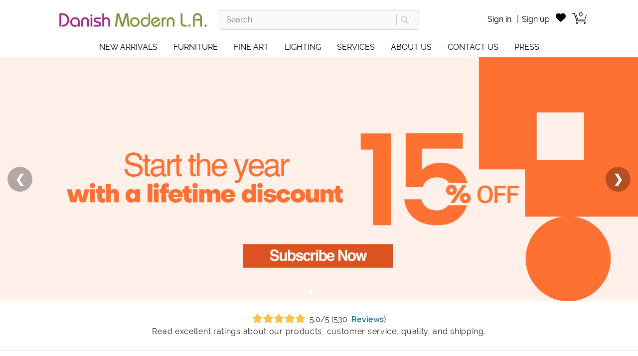

--- FILE ---
content_type: text/html; charset=utf-8
request_url: https://danishmodernla.com/press
body_size: 22505
content:
<!DOCTYPE html><html><head><meta charSet="utf-8" data-next-head=""/><meta name="viewport" content="width=device-width" data-next-head=""/><title data-next-head="">Press Page | Danish Modern L.A.</title><meta name="description" content="Danish Modern L.A. is in the hotspot! Read the full articles and see what it is being said about us around the globe." data-next-head=""/><link rel="icon" href="/favicon.png" data-next-head=""/><link rel="preload" href="/_next/static/css/b69bf261530f527b.css" as="style"/><link rel="preload" href="/_next/static/css/14e0e3143dc5106d.css" as="style"/><link rel="preload" href="/_next/static/css/b58e7032b15c274d.css" as="style"/><link rel="stylesheet" href="https://cdnjs.cloudflare.com/ajax/libs/tiny-slider/2.9.2/tiny-slider.css"/><link rel="stylesheet" href="/_next/static/css/b69bf261530f527b.css" data-n-g=""/><link rel="stylesheet" href="/_next/static/css/14e0e3143dc5106d.css" data-n-p=""/><link rel="stylesheet" href="/_next/static/css/b58e7032b15c274d.css" data-n-p=""/><noscript data-n-css=""></noscript><script defer="" noModule="" src="/_next/static/chunks/polyfills-42372ed130431b0a.js"></script><script src="/_next/static/chunks/webpack-b18ec861abc6b60f.js" defer=""></script><script src="/_next/static/chunks/framework-21ff2cb0bb4d5822.js" defer=""></script><script src="/_next/static/chunks/main-d981c205cfd8c79f.js" defer=""></script><script src="/_next/static/chunks/pages/_app-a46ba78fee2d4788.js" defer=""></script><script src="/_next/static/chunks/c16184b3-10e0de164776cd2d.js" defer=""></script><script src="/_next/static/chunks/2cca2479-1cb22a990ce8c41f.js" defer=""></script><script src="/_next/static/chunks/1047-d5d4ad6a01484511.js" defer=""></script><script src="/_next/static/chunks/7600-e01129e99597ca83.js" defer=""></script><script src="/_next/static/chunks/2180-13198c55dbfdc492.js" defer=""></script><script src="/_next/static/chunks/6956-50b6317441988afd.js" defer=""></script><script src="/_next/static/chunks/pages/press-112b6988b28e7e46.js" defer=""></script><script src="/_next/static/PA0dT8Iov84kTvxHtMbqm/_buildManifest.js" defer=""></script><script src="/_next/static/PA0dT8Iov84kTvxHtMbqm/_ssgManifest.js" defer=""></script></head><body><link rel="preload" as="image" href="/dmla-logo.png"/><link rel="preload" as="image" href="/icons/black_cart.svg"/><link rel="preload" as="image" href="https://dmla-assets.s3-us-west-1.amazonaws.com/img/categories/i293FCz2jnL0DyOO9tjgAohMW6MU3O1XXQWDdLXw.jpeg"/><link rel="preload" as="image" href="https://dmla-assets.s3-us-west-1.amazonaws.com/img/categories/8eJelUzZPXseyri346atgUaKGdZ2TRY9WJ5lARx9.jpeg"/><link rel="preload" as="image" href="https://dmla-assets.s3-us-west-1.amazonaws.com/img/categories/DpyLUhozKZafp8V01RWLQpz05Gw2k8qsgeFZAlby.jpeg"/><link rel="preload" as="image" href="https://dmla-assets.s3-us-west-1.amazonaws.com/img/categories/jJRorJbL80oDgMklYvQj4oFnFWjTwvC4OavwWRPg.jpeg"/><link rel="preload" as="image" href="https://dmla-assets.s3-us-west-1.amazonaws.com/img/categories/6bb5i3zB4skTZK7pc35uenrjm9xxfuXO3IRdc0L9.jpeg"/><link rel="preload" as="image" href="https://dmla-assets.s3-us-west-1.amazonaws.com/img/categories/p45UonNOSIQsVnD3TZLU5zY9kjRRjAbDE6B2y07H.jpeg"/><link rel="preload" as="image" href="https://dmla-assets.s3-us-west-1.amazonaws.com/img/categories/fXs7KRdcfJ6BtlOD6cqucc9Vt5Dz9smKNCIF2g5Y.jpeg"/><link rel="preload" as="image" href="https://dmla-assets.s3-us-west-1.amazonaws.com/img/categories/W1XvtrgRnQef6INoBtH34dB3zw9jd3r5smPv7ycP.jpeg"/><link rel="preload" as="image" href="https://dmla-assets.s3-us-west-1.amazonaws.com/img/categories/djAOnwfXnD6lVWaTZB3Xfo4NwRAptbDAsVpJtPVU.jpeg"/><link rel="preload" as="image" href="https://dmla-assets.s3-us-west-1.amazonaws.com/img/categories/jjX3HNDinKzJhNjJaJGqIBpwNtkkSUlBNM2AHDd7.jpeg"/><link rel="preload" as="image" href="https://dmla-assets.s3-us-west-1.amazonaws.com/img/categories/IzWilpMhgj0vnIWXzGJOiP5h1jzfeyfagtsu8iXN.jpeg"/><link rel="preload" as="image" href="https://dmla-assets.s3-us-west-1.amazonaws.com/img/categories/Ijc8UHK6hFD5kTiN3ahTI4SQcCCHBeReGMzDCFKl.jpeg"/><link rel="preload" as="image" href="https://dmla-assets.s3-us-west-1.amazonaws.com/img/categories/j0Si0vHSOgQnzA0WUMW5A49CCAwiwWo4fpx3bpn8.jpeg"/><link rel="preload" as="image" href="https://dmla-assets.s3-us-west-1.amazonaws.com/img/categories/ZjURJQTZHNDwBRHpDpFv7Td76J152v64rMyWSqhw.jpeg"/><link rel="preload" as="image" href="https://dmla-assets.s3-us-west-1.amazonaws.com/img/header/services.jpg"/><link rel="preload" as="image" href="https://dmla-assets.s3-us-west-1.amazonaws.com/img/header/services/refinishing.jpg"/><link rel="preload" as="image" href="https://dmla-assets.s3-us-west-1.amazonaws.com/img/header/services/holds.jpg"/><link rel="preload" as="image" href="https://dmla-assets.s3-us-west-1.amazonaws.com/img/header/services/memos.jpg"/><link rel="preload" as="image" href="https://dmla-assets.s3-us-west-1.amazonaws.com/img/header/services/proprentals.jpg"/><link rel="preload" as="image" href="https://dmla-assets.s3-us-west-1.amazonaws.com/img/header/services/affirm.jpg"/><link rel="preload" as="image" href="https://dmla-assets.s3-us-west-1.amazonaws.com/img/header/services/webuy.jpg"/><link rel="preload" as="image" href="https://dmla-assets.s3-us-west-1.amazonaws.com/img/header/about-us.jpg"/><link rel="preload" as="image" href="https://dmla-assets.s3-us-west-1.amazonaws.com/img/header/about-us/story.jpg"/><link rel="preload" as="image" href="https://dmla-assets.s3-us-west-1.amazonaws.com/img/header/about-us/reviews.jpg"/><link rel="preload" as="image" href="/press/3.jpg"/><link rel="preload" as="image" href="/press/4.jpg"/><link rel="preload" as="image" href="/press/5.jpg"/><link rel="preload" as="image" href="/press/6.jpg"/><div id="__next"><div id="_rht_toaster" style="position:fixed;z-index:9999;top:16px;left:16px;right:16px;bottom:16px;pointer-events:none"></div><header><div class="HeaderMobil_header-mobil__m8gRh"><div class="container-fluid"><div class="HeaderMobil_superior-part__NPJA9"><div class="HeaderMobil_image-section__eJw8p"><a href="/"><img src="/dmla-logo.png" class="img-fluid" alt="Danish Modern L.A. Logo"/></a></div><div class="HeaderMobil_buttons-section__BqN93"><span class="HeaderMobil_btn-icon__NMUFL HeaderMobil_btn-shopping-cart__41Hjg"><button><div class="ShoppingCart_shopping-cart-btn-container__XzVyZ"><img src="/icons/black_cart.svg" class="undefined img-fluid" alt="DMLA Shopping Cart"/><div class="ShoppingCart_shopping-cart-indicator__fdOke">0</div></div></button></span><button class="HeaderMobil_btn-icon__NMUFL"><svg aria-hidden="true" focusable="false" data-prefix="fas" data-icon="bars" class="svg-inline--fa fa-bars " role="img" xmlns="http://www.w3.org/2000/svg" viewBox="0 0 448 512"><path fill="currentColor" d="M0 96C0 78.3 14.3 64 32 64l384 0c17.7 0 32 14.3 32 32s-14.3 32-32 32L32 128C14.3 128 0 113.7 0 96zM0 256c0-17.7 14.3-32 32-32l384 0c17.7 0 32 14.3 32 32s-14.3 32-32 32L32 288c-17.7 0-32-14.3-32-32zM448 416c0 17.7-14.3 32-32 32L32 448c-17.7 0-32-14.3-32-32s14.3-32 32-32l384 0c17.7 0 32 14.3 32 32z"></path></svg></button></div></div><div class="form-group"><style data-emotion="css b62m3t-container">.css-b62m3t-container{position:relative;box-sizing:border-box;}</style><div class="css-b62m3t-container"><style data-emotion="css 7pg0cj-a11yText">.css-7pg0cj-a11yText{z-index:9999;border:0;clip:rect(1px, 1px, 1px, 1px);height:1px;width:1px;position:absolute;overflow:hidden;padding:0;white-space:nowrap;}</style><span id="react-select-instance-header-search-bar-mobil-live-region" class="css-7pg0cj-a11yText"></span><span aria-live="polite" aria-atomic="false" aria-relevant="additions text" role="log" class="css-7pg0cj-a11yText"></span><style data-emotion="css ef0d0e-control">.css-ef0d0e-control{-webkit-align-items:center;-webkit-box-align:center;-ms-flex-align:center;align-items:center;cursor:default;display:-webkit-box;display:-webkit-flex;display:-ms-flexbox;display:flex;-webkit-box-flex-wrap:wrap;-webkit-flex-wrap:wrap;-ms-flex-wrap:wrap;flex-wrap:wrap;-webkit-box-pack:justify;-webkit-justify-content:space-between;justify-content:space-between;min-height:34px;outline:0!important;position:relative;-webkit-transition:all 100ms;transition:all 100ms;background-color:#fafafa;border-color:#ccc;border-radius:0px;border-style:solid;border-width:1px;box-shadow:0 1px 2px rgba(0, 0, 0, 0.1) inset;box-sizing:border-box;height:34px;padding:0 12px;}.css-ef0d0e-control:hover{border-color:hsl(0, 0%, 70%);}</style><div class="css-ef0d0e-control"><style data-emotion="css bp2mp7">.css-bp2mp7{-webkit-align-items:center;-webkit-box-align:center;-ms-flex-align:center;align-items:center;display:grid;-webkit-flex:1;-ms-flex:1;flex:1;-webkit-box-flex-wrap:wrap;-webkit-flex-wrap:wrap;-ms-flex-wrap:wrap;flex-wrap:wrap;-webkit-overflow-scrolling:touch;position:relative;overflow:hidden;padding:0 8px 0 0;box-sizing:border-box;}</style><div class="css-bp2mp7"><style data-emotion="css 1jqq78o-placeholder">.css-1jqq78o-placeholder{grid-area:1/1/2/3;color:hsl(0, 0%, 50%);margin-left:2px;margin-right:2px;box-sizing:border-box;}</style><div class="css-1jqq78o-placeholder" id="react-select-instance-header-search-bar-mobil-placeholder">Search</div><style data-emotion="css 19bb58m">.css-19bb58m{visibility:visible;-webkit-flex:1 1 auto;-ms-flex:1 1 auto;flex:1 1 auto;display:inline-grid;grid-area:1/1/2/3;grid-template-columns:0 min-content;margin:2px;padding-bottom:2px;padding-top:2px;color:hsl(0, 0%, 20%);box-sizing:border-box;}.css-19bb58m:after{content:attr(data-value) " ";visibility:hidden;white-space:pre;grid-area:1/2;font:inherit;min-width:2px;border:0;margin:0;outline:0;padding:0;}</style><div class="css-19bb58m" data-value=""><input class="" style="label:input;color:inherit;background:0;opacity:1;width:100%;grid-area:1 / 2;font:inherit;min-width:2px;border:0;margin:0;outline:0;padding:0" autoCapitalize="none" autoComplete="off" autoCorrect="off" id="react-select-instance-header-search-bar-mobil-input" spellCheck="false" tabindex="0" type="text" aria-autocomplete="list" aria-expanded="false" aria-haspopup="true" role="combobox" aria-activedescendant="" aria-describedby="react-select-instance-header-search-bar-mobil-placeholder" value=""/></div></div><style data-emotion="css 1wy0on6">.css-1wy0on6{-webkit-align-items:center;-webkit-box-align:center;-ms-flex-align:center;align-items:center;-webkit-align-self:stretch;-ms-flex-item-align:stretch;align-self:stretch;display:-webkit-box;display:-webkit-flex;display:-ms-flexbox;display:flex;-webkit-flex-shrink:0;-ms-flex-negative:0;flex-shrink:0;box-sizing:border-box;}</style><div class="css-1wy0on6"><style data-emotion="css 1u9des2-indicatorSeparator">.css-1u9des2-indicatorSeparator{-webkit-align-self:stretch;-ms-flex-item-align:stretch;align-self:stretch;width:1px;background-color:hsl(0, 0%, 80%);margin-bottom:8px;margin-top:8px;box-sizing:border-box;}</style><span class="css-1u9des2-indicatorSeparator"></span><style data-emotion="css 1xc3v61-indicatorContainer">.css-1xc3v61-indicatorContainer{display:-webkit-box;display:-webkit-flex;display:-ms-flexbox;display:flex;-webkit-transition:color 150ms;transition:color 150ms;color:hsl(0, 0%, 80%);padding:8px;box-sizing:border-box;}.css-1xc3v61-indicatorContainer:hover{color:hsl(0, 0%, 60%);}</style><div class="css-1xc3v61-indicatorContainer" aria-hidden="true"><svg aria-hidden="true" focusable="false" data-prefix="fas" data-icon="magnifying-glass" class="svg-inline--fa fa-magnifying-glass " role="img" xmlns="http://www.w3.org/2000/svg" viewBox="0 0 512 512"><path fill="currentColor" d="M416 208c0 45.9-14.9 88.3-40 122.7L502.6 457.4c12.5 12.5 12.5 32.8 0 45.3s-32.8 12.5-45.3 0L330.7 376c-34.4 25.2-76.8 40-122.7 40C93.1 416 0 322.9 0 208S93.1 0 208 0S416 93.1 416 208zM208 352a144 144 0 1 0 0-288 144 144 0 1 0 0 288z"></path></svg></div></div></div></div></div></div></div><div class="HeaderDesktop_header-desktop__vv4nq"><nav class="HeaderDesktop_navbar__TMbp9"><div class="container-fluid"><div class="row Navbar_navbar__ZySZs"><div class="col-12 position-static"><div class="Navbar_h-menu__LMiBR mx-auto"><ul class="nav justify-content-center"><li class="nav-item"><a class="nav-link" style="color:#000" href="/product/category/new_arrivals">NEW ARRIVALS</a></li><li class="nav-item"><a class="nav-link" style="color:#000" href="/product/category/furniture">FURNITURE</a></li><li class="nav-item"><a class="nav-link" style="color:#000" href="/product/category/fine_art">FINE ART</a></li><li class="nav-item"><a class="nav-link" style="color:#000" href="/product/category/lighting">LIGHTING</a></li><li class="nav-item"><a class="nav-link" style="color:#000" href="/press#">SERVICES</a></li><li class="nav-item"><a class="nav-link" style="color:#000" href="/press#">ABOUT US</a></li><li class="nav-item"><a class="nav-link" style="color:#000" href="/contact-us">CONTACT US</a></li><li class="nav-item"><a class="nav-link" style="color:#000" href="/press">PRESS</a></li></ul></div></div></div></div></nav><div class="Dropdown_dropdown-hide__G_DHY"><div class="ImageSection_img-section__8W6wl"><div class="DropdownImage_cat-img__EkD7Y imgContainer"><img src="https://dmla-assets.s3-us-west-1.amazonaws.com/img/categories/i293FCz2jnL0DyOO9tjgAohMW6MU3O1XXQWDdLXw.jpeg"/><p>FURNITURE</p></div><div class="DropdownImage_cat-img__EkD7Y imgContainer"><img src="https://dmla-assets.s3-us-west-1.amazonaws.com/img/categories/8eJelUzZPXseyri346atgUaKGdZ2TRY9WJ5lARx9.jpeg"/><p>FINE ART</p></div><div class="DropdownImage_cat-img__EkD7Y imgContainer"><img src="https://dmla-assets.s3-us-west-1.amazonaws.com/img/categories/DpyLUhozKZafp8V01RWLQpz05Gw2k8qsgeFZAlby.jpeg"/><p>LIGHTING</p></div><div class="DropdownImage_cat-img__EkD7Y imgContainer"><img src="https://dmla-assets.s3-us-west-1.amazonaws.com/img/categories/jJRorJbL80oDgMklYvQj4oFnFWjTwvC4OavwWRPg.jpeg"/><p>STORAGE</p></div><div class="DropdownImage_cat-img__EkD7Y imgContainer"><img src="https://dmla-assets.s3-us-west-1.amazonaws.com/img/categories/6bb5i3zB4skTZK7pc35uenrjm9xxfuXO3IRdc0L9.jpeg"/><p>SEATING</p></div><div class="DropdownImage_cat-img__EkD7Y imgContainer"><img src="https://dmla-assets.s3-us-west-1.amazonaws.com/img/categories/p45UonNOSIQsVnD3TZLU5zY9kjRRjAbDE6B2y07H.jpeg"/><p>TABLES</p></div><div class="DropdownImage_cat-img__EkD7Y imgContainer"><img src="https://dmla-assets.s3-us-west-1.amazonaws.com/img/categories/fXs7KRdcfJ6BtlOD6cqucc9Vt5Dz9smKNCIF2g5Y.jpeg"/><p>DESKS</p></div><div class="DropdownImage_cat-img__EkD7Y imgContainer"><img src="https://dmla-assets.s3-us-west-1.amazonaws.com/img/categories/W1XvtrgRnQef6INoBtH34dB3zw9jd3r5smPv7ycP.jpeg"/><p>WALL ART AND PAINTINGS</p></div><div class="DropdownImage_cat-img__EkD7Y imgContainer"><img src="https://dmla-assets.s3-us-west-1.amazonaws.com/img/categories/djAOnwfXnD6lVWaTZB3Xfo4NwRAptbDAsVpJtPVU.jpeg"/><p>CERAMICS AND POTTERY</p></div><div class="DropdownImage_cat-img__EkD7Y imgContainer"><img src="https://dmla-assets.s3-us-west-1.amazonaws.com/img/categories/jjX3HNDinKzJhNjJaJGqIBpwNtkkSUlBNM2AHDd7.jpeg"/><p>SCULPTURES</p></div><div class="DropdownImage_cat-img__EkD7Y imgContainer"><img src="https://dmla-assets.s3-us-west-1.amazonaws.com/img/categories/IzWilpMhgj0vnIWXzGJOiP5h1jzfeyfagtsu8iXN.jpeg"/><p>ACCESSORIES</p></div><div class="DropdownImage_cat-img__EkD7Y imgContainer"><img src="https://dmla-assets.s3-us-west-1.amazonaws.com/img/categories/Ijc8UHK6hFD5kTiN3ahTI4SQcCCHBeReGMzDCFKl.jpeg"/><p>CHANDELIERS</p></div><div class="DropdownImage_cat-img__EkD7Y imgContainer"><img src="https://dmla-assets.s3-us-west-1.amazonaws.com/img/categories/j0Si0vHSOgQnzA0WUMW5A49CCAwiwWo4fpx3bpn8.jpeg"/><p>LAMPS</p></div><div class="DropdownImage_cat-img__EkD7Y imgContainer"><img src="https://dmla-assets.s3-us-west-1.amazonaws.com/img/categories/ZjURJQTZHNDwBRHpDpFv7Td76J152v64rMyWSqhw.jpeg"/><p>SCONCES AND TORCHIERES</p></div><div class="DropdownImage_cat-img__EkD7Y imgContainer"><img src="https://dmla-assets.s3-us-west-1.amazonaws.com/img/header/services.jpg"/><p>SERVICES</p></div><div class="DropdownImage_cat-img__EkD7Y imgContainer"><img src="https://dmla-assets.s3-us-west-1.amazonaws.com/img/header/services/refinishing.jpg"/><p>REFINISHING &amp; UPHOLSTERY</p></div><div class="DropdownImage_cat-img__EkD7Y imgContainer"><img src="https://dmla-assets.s3-us-west-1.amazonaws.com/img/header/services/holds.jpg"/><p>HOLDS</p></div><div class="DropdownImage_cat-img__EkD7Y imgContainer"><img src="https://dmla-assets.s3-us-west-1.amazonaws.com/img/header/services/memos.jpg"/><p>MEMOS</p></div><div class="DropdownImage_cat-img__EkD7Y imgContainer"><img src="https://dmla-assets.s3-us-west-1.amazonaws.com/img/header/services/proprentals.jpg"/><p>PROP RENTALS</p></div><div class="DropdownImage_cat-img__EkD7Y imgContainer"><img src="https://dmla-assets.s3-us-west-1.amazonaws.com/img/header/services/affirm.jpg"/><p>AFFIRM</p></div><div class="DropdownImage_cat-img__EkD7Y imgContainer"><img src="https://dmla-assets.s3-us-west-1.amazonaws.com/img/header/services/webuy.jpg"/><p>WE BUY</p></div><div class="DropdownImage_cat-img__EkD7Y imgContainer"><img src="https://dmla-assets.s3-us-west-1.amazonaws.com/img/header/about-us.jpg"/><p>ABOUT US</p></div><div class="DropdownImage_cat-img__EkD7Y imgContainer"><img src="https://dmla-assets.s3-us-west-1.amazonaws.com/img/header/about-us/story.jpg"/><p>STORY</p></div><div class="DropdownImage_cat-img__EkD7Y imgContainer"><img src="https://dmla-assets.s3-us-west-1.amazonaws.com/img/header/about-us/reviews.jpg"/><p>REVIEWS</p></div></div></div></div></header><main><div class="container Press_press__db3mM"><section class="row"><div class="col-12 mb-5"><h1>Press</h1><p>Danish Modern L.A. is in the hotspot! Read the full articles and see what it is being said about us around the globe.</p></div><article class="col-12 col-md-6"><div class="Press_press-article__0jURZ"><a href="http://www.valetmag.com/living/space/2013/a-mans-home-danish-modern-den-082013.php" target="_blank" rel="noreferrer noopener"><img src="/press/3.jpg" alt="press article" class="img-fluid"/></a><a href="http://www.valetmag.com/living/space/2013/a-mans-home-danish-modern-den-082013.php" class="btn btn-block btn-primary" target="_blank" rel="noreferrer noopener"><svg aria-hidden="true" focusable="false" data-prefix="fas" data-icon="book" class="svg-inline--fa fa-book " role="img" xmlns="http://www.w3.org/2000/svg" viewBox="0 0 448 512"><path fill="currentColor" d="M96 0C43 0 0 43 0 96L0 416c0 53 43 96 96 96l288 0 32 0c17.7 0 32-14.3 32-32s-14.3-32-32-32l0-64c17.7 0 32-14.3 32-32l0-320c0-17.7-14.3-32-32-32L384 0 96 0zm0 384l256 0 0 64L96 448c-17.7 0-32-14.3-32-32s14.3-32 32-32zm32-240c0-8.8 7.2-16 16-16l192 0c8.8 0 16 7.2 16 16s-7.2 16-16 16l-192 0c-8.8 0-16-7.2-16-16zm16 48l192 0c8.8 0 16 7.2 16 16s-7.2 16-16 16l-192 0c-8.8 0-16-7.2-16-16s7.2-16 16-16z"></path></svg> READ MORE</a></div></article><article class="col-12 col-md-6"><div class="Press_press-article__0jURZ"><a href="http://www.bykoket.com/news/interior-design/how-antiques-bring-life-to-contemporary-spaces" target="_blank" rel="noreferrer noopener"><img src="/press/4.jpg" alt="press article" class="img-fluid"/></a><a href="http://www.bykoket.com/news/interior-design/how-antiques-bring-life-to-contemporary-spaces" class="btn btn-block btn-primary" target="_blank" rel="noreferrer noopener"><svg aria-hidden="true" focusable="false" data-prefix="fas" data-icon="book" class="svg-inline--fa fa-book " role="img" xmlns="http://www.w3.org/2000/svg" viewBox="0 0 448 512"><path fill="currentColor" d="M96 0C43 0 0 43 0 96L0 416c0 53 43 96 96 96l288 0 32 0c17.7 0 32-14.3 32-32s-14.3-32-32-32l0-64c17.7 0 32-14.3 32-32l0-320c0-17.7-14.3-32-32-32L384 0 96 0zm0 384l256 0 0 64L96 448c-17.7 0-32-14.3-32-32s14.3-32 32-32zm32-240c0-8.8 7.2-16 16-16l192 0c8.8 0 16 7.2 16 16s-7.2 16-16 16l-192 0c-8.8 0-16-7.2-16-16zm16 48l192 0c8.8 0 16 7.2 16 16s-7.2 16-16 16l-192 0c-8.8 0-16-7.2-16-16s7.2-16 16-16z"></path></svg> READ MORE</a></div></article><article class="col-12 col-md-6"><div class="Press_press-article__0jURZ"><a href="http://www.californiahomedesign.com/gallery/superb-8-danish-modern-la#1" target="_blank" rel="noreferrer noopener"><img src="/press/5.jpg" alt="press article" class="img-fluid"/></a><a href="http://www.californiahomedesign.com/gallery/superb-8-danish-modern-la#1" class="btn btn-block btn-primary" target="_blank" rel="noreferrer noopener"><svg aria-hidden="true" focusable="false" data-prefix="fas" data-icon="book" class="svg-inline--fa fa-book " role="img" xmlns="http://www.w3.org/2000/svg" viewBox="0 0 448 512"><path fill="currentColor" d="M96 0C43 0 0 43 0 96L0 416c0 53 43 96 96 96l288 0 32 0c17.7 0 32-14.3 32-32s-14.3-32-32-32l0-64c17.7 0 32-14.3 32-32l0-320c0-17.7-14.3-32-32-32L384 0 96 0zm0 384l256 0 0 64L96 448c-17.7 0-32-14.3-32-32s14.3-32 32-32zm32-240c0-8.8 7.2-16 16-16l192 0c8.8 0 16 7.2 16 16s-7.2 16-16 16l-192 0c-8.8 0-16-7.2-16-16zm16 48l192 0c8.8 0 16 7.2 16 16s-7.2 16-16 16l-192 0c-8.8 0-16-7.2-16-16s7.2-16 16-16z"></path></svg> READ MORE</a></div></article><article class="col-12 col-md-6"><div class="Press_press-article__0jURZ"><a href="https://www.apartmenttherapy.com/shopping/store_profiles/danish-modern-la-118195" target="_blank" rel="noreferrer noopener"><img src="/press/6.jpg" alt="press article" class="img-fluid"/></a><a href="https://www.apartmenttherapy.com/shopping/store_profiles/danish-modern-la-118195" class="btn btn-block btn-primary" target="_blank" rel="noreferrer noopener"><svg aria-hidden="true" focusable="false" data-prefix="fas" data-icon="book" class="svg-inline--fa fa-book " role="img" xmlns="http://www.w3.org/2000/svg" viewBox="0 0 448 512"><path fill="currentColor" d="M96 0C43 0 0 43 0 96L0 416c0 53 43 96 96 96l288 0 32 0c17.7 0 32-14.3 32-32s-14.3-32-32-32l0-64c17.7 0 32-14.3 32-32l0-320c0-17.7-14.3-32-32-32L384 0 96 0zm0 384l256 0 0 64L96 448c-17.7 0-32-14.3-32-32s14.3-32 32-32zm32-240c0-8.8 7.2-16 16-16l192 0c8.8 0 16 7.2 16 16s-7.2 16-16 16l-192 0c-8.8 0-16-7.2-16-16zm16 48l192 0c8.8 0 16 7.2 16 16s-7.2 16-16 16l-192 0c-8.8 0-16-7.2-16-16s7.2-16 16-16z"></path></svg> READ MORE</a></div></article></section></div></main><footer class="Footer_footer__cwdrD"><div class="container px-4 px-sm-0"><div class="Footer_subscription__cvbNT"><h2 class="mb-3">Subscribe</h2><p>Subscribe to receive your weekly design fix and be the first to view our latest arrivals. Your personal information is safe, please read our <a href="/privacy">Privacy Policy</a>.</p><form class="row mx-0" noValidate="" action="https://danishmodernla.us14.list-manage.com/subscribe/post?u=9fc7399df5603f9f1131d8fdc&amp;id=73d7286ce8" method="post" target="_blank"><div class="col-12 col-sm-8 mb-4 mb-sm-0 pr-sm-1 px-0"><div class="form-group m-0"><input type="email" class="form-control" placeholder="Your Email" required="" name="EMAIL"/></div></div><div class="col-12 col-sm-4 pl-sm-1 subscrib-btn"><button type="submit" class="btn btn-primary btn-block">SUBMIT</button></div></form></div><div class="Footer_info__8FHHa"><div class="row py-5"><div class="col-12 col-md-4 col-lg mb-4"><h2>Contact Us</h2><p><a href="tel:13238935950">323-893-5950</a></p><p><a href="mailto:info@danishmodernla.com">info@danishmodernla.com</a></p><p><a href="https://www.google.com/maps/place/Danish+Modern+L.A./@34.0142544,-118.1565853,17z/data=!3m1!4b1!4m5!3m4!1s0x80c2c73f0943ba3d:0xb7e8523770ab014e!8m2!3d34.01425!4d-118.1543913" rel="noreferrer" target="_blank">5448 E. Olympic Blvd. <br/> Los Angeles, CA 90022</a></p></div><div class="col-6 col-md-4 col-lg mb-4"><h2>Danish Modern L.A.</h2><p><a href="/aboutus">Story</a></p><p><a href="/reviews">Reviews</a></p><p><a href="/restoration">Refinishing &amp; Upholstery</a></p><p><a href="/press">Press</a></p><p><a href="/tos">Terms of Service</a></p><p><a href="/privacy">Privacy Policy</a></p></div><div class="col-6 col-md-4 col-lg mb-4"><h2>Customer Service</h2><p><a href="/restoration">Help</a></p><p><a href="/contact-us">Contact Us</a></p><p><a href="/sitemap">Customer Protection</a></p><p><a href="/shipping">Shipping &amp; Delivery</a></p><p><a href="/return-policy">Return &amp; Refund Policy</a></p></div><div class="col-12 col-md mb-4"><h2>Resources</h2><p><a href="/affirm">Affirm</a></p><p><a href="/restoration">Trade Program</a></p><p><a href="/restoration">Our Services</a></p><p><a href="/sitemap">Sitemap</a></p><p><a href="/product/category/archive">Archive</a></p></div><div class="col-12 col-md"><h2>Connect With Us!</h2><div class="Footer_even-container__vPboF"><a href="https://www.instagram.com/danishmodernla" rel="noreferrer" target="_blank"><svg aria-hidden="true" focusable="false" data-prefix="fab" data-icon="square-instagram" class="svg-inline--fa fa-square-instagram " role="img" xmlns="http://www.w3.org/2000/svg" viewBox="0 0 448 512"><path fill="currentColor" d="M194.4 211.7a53.3 53.3 0 1 0 59.3 88.7 53.3 53.3 0 1 0 -59.3-88.7zm142.3-68.4c-5.2-5.2-11.5-9.3-18.4-12c-18.1-7.1-57.6-6.8-83.1-6.5c-4.1 0-7.9 .1-11.2 .1c-3.3 0-7.2 0-11.4-.1c-25.5-.3-64.8-.7-82.9 6.5c-6.9 2.7-13.1 6.8-18.4 12s-9.3 11.5-12 18.4c-7.1 18.1-6.7 57.7-6.5 83.2c0 4.1 .1 7.9 .1 11.1s0 7-.1 11.1c-.2 25.5-.6 65.1 6.5 83.2c2.7 6.9 6.8 13.1 12 18.4s11.5 9.3 18.4 12c18.1 7.1 57.6 6.8 83.1 6.5c4.1 0 7.9-.1 11.2-.1c3.3 0 7.2 0 11.4 .1c25.5 .3 64.8 .7 82.9-6.5c6.9-2.7 13.1-6.8 18.4-12s9.3-11.5 12-18.4c7.2-18 6.8-57.4 6.5-83c0-4.2-.1-8.1-.1-11.4s0-7.1 .1-11.4c.3-25.5 .7-64.9-6.5-83l0 0c-2.7-6.9-6.8-13.1-12-18.4zm-67.1 44.5A82 82 0 1 1 178.4 324.2a82 82 0 1 1 91.1-136.4zm29.2-1.3c-3.1-2.1-5.6-5.1-7.1-8.6s-1.8-7.3-1.1-11.1s2.6-7.1 5.2-9.8s6.1-4.5 9.8-5.2s7.6-.4 11.1 1.1s6.5 3.9 8.6 7s3.2 6.8 3.2 10.6c0 2.5-.5 5-1.4 7.3s-2.4 4.4-4.1 6.2s-3.9 3.2-6.2 4.2s-4.8 1.5-7.3 1.5l0 0c-3.8 0-7.5-1.1-10.6-3.2zM448 96c0-35.3-28.7-64-64-64H64C28.7 32 0 60.7 0 96V416c0 35.3 28.7 64 64 64H384c35.3 0 64-28.7 64-64V96zM357 389c-18.7 18.7-41.4 24.6-67 25.9c-26.4 1.5-105.6 1.5-132 0c-25.6-1.3-48.3-7.2-67-25.9s-24.6-41.4-25.8-67c-1.5-26.4-1.5-105.6 0-132c1.3-25.6 7.1-48.3 25.8-67s41.5-24.6 67-25.8c26.4-1.5 105.6-1.5 132 0c25.6 1.3 48.3 7.1 67 25.8s24.6 41.4 25.8 67c1.5 26.3 1.5 105.4 0 131.9c-1.3 25.6-7.1 48.3-25.8 67z"></path></svg></a><a href="https://www.facebook.com/DanishModernLA" rel="noreferrer" target="_blank"><svg aria-hidden="true" focusable="false" data-prefix="fab" data-icon="square-facebook" class="svg-inline--fa fa-square-facebook " role="img" xmlns="http://www.w3.org/2000/svg" viewBox="0 0 448 512"><path fill="currentColor" d="M64 32C28.7 32 0 60.7 0 96V416c0 35.3 28.7 64 64 64h98.2V334.2H109.4V256h52.8V222.3c0-87.1 39.4-127.5 125-127.5c16.2 0 44.2 3.2 55.7 6.4V172c-6-.6-16.5-1-29.6-1c-42 0-58.2 15.9-58.2 57.2V256h83.6l-14.4 78.2H255V480H384c35.3 0 64-28.7 64-64V96c0-35.3-28.7-64-64-64H64z"></path></svg></a><a href="https://pinterest.com/danishmodernla" rel="noreferrer" target="_blank"><svg aria-hidden="true" focusable="false" data-prefix="fab" data-icon="square-pinterest" class="svg-inline--fa fa-square-pinterest " role="img" xmlns="http://www.w3.org/2000/svg" viewBox="0 0 448 512"><path fill="currentColor" d="M384 32H64C28.7 32 0 60.7 0 96V416c0 35.3 28.7 64 64 64h72.6l-2.2-.8c-5.4-48.1-3.1-57.5 15.7-134.7c3.9-16 8.5-35 13.9-57.9c0 0-7.3-14.8-7.3-36.5c0-70.7 75.5-78 75.5-25c0 13.5-5.4 31.1-11.2 49.8c-3.3 10.6-6.6 21.5-9.1 32c-5.7 24.5 12.3 44.4 36.4 44.4c43.7 0 77.2-46 77.2-112.4c0-58.8-42.3-99.9-102.6-99.9C153 139 112 191.4 112 245.6c0 21.1 8.2 43.7 18.3 56c2 2.4 2.3 4.5 1.7 7c-1.1 4.7-3.1 12.9-4.7 19.2c-1 4-1.8 7.3-2.1 8.6c-1.1 4.5-3.5 5.5-8.2 3.3c-30.6-14.3-49.8-59.1-49.8-95.1C67.2 167.1 123.4 96 229.4 96c85.2 0 151.4 60.7 151.4 141.8c0 84.6-53.3 152.7-127.4 152.7c-24.9 0-48.3-12.9-56.3-28.2c0 0-12.3 46.9-15.3 58.4c-5 19.3-17.6 42.9-27.4 59.3H384c35.3 0 64-28.7 64-64V96c0-35.3-28.7-64-64-64z"></path></svg></a><a href="https://twitter.com/danishmodernla" rel="noreferrer" target="_blank"><svg aria-hidden="true" focusable="false" data-prefix="fab" data-icon="square-twitter" class="svg-inline--fa fa-square-twitter " role="img" xmlns="http://www.w3.org/2000/svg" viewBox="0 0 448 512"><path fill="currentColor" d="M64 32C28.7 32 0 60.7 0 96V416c0 35.3 28.7 64 64 64H384c35.3 0 64-28.7 64-64V96c0-35.3-28.7-64-64-64H64zM351.3 199.3v0c0 86.7-66 186.6-186.6 186.6c-37.2 0-71.7-10.8-100.7-29.4c5.3 .6 10.4 .8 15.8 .8c30.7 0 58.9-10.4 81.4-28c-28.8-.6-53-19.5-61.3-45.5c10.1 1.5 19.2 1.5 29.6-1.2c-30-6.1-52.5-32.5-52.5-64.4v-.8c8.7 4.9 18.9 7.9 29.6 8.3c-9-6-16.4-14.1-21.5-23.6s-7.8-20.2-7.7-31c0-12.2 3.2-23.4 8.9-33.1c32.3 39.8 80.8 65.8 135.2 68.6c-9.3-44.5 24-80.6 64-80.6c18.9 0 35.9 7.9 47.9 20.7c14.8-2.8 29-8.3 41.6-15.8c-4.9 15.2-15.2 28-28.8 36.1c13.2-1.4 26-5.1 37.8-10.2c-8.9 13.1-20.1 24.7-32.9 34c.2 2.8 .2 5.7 .2 8.5z"></path></svg></a><a href="https://www.youtube.com/channel/UCsnOTeiDeUDJv9Dcq4qQdgg" rel="noreferrer" target="_blank"><svg aria-hidden="true" focusable="false" data-prefix="fab" data-icon="square-youtube" class="svg-inline--fa fa-square-youtube " role="img" xmlns="http://www.w3.org/2000/svg" viewBox="0 0 448 512"><path fill="currentColor" d="M282 256.2l-95.2-54.1V310.3L282 256.2zM384 32H64C28.7 32 0 60.7 0 96V416c0 35.3 28.7 64 64 64H384c35.3 0 64-28.7 64-64V96c0-35.3-28.7-64-64-64zm14.4 136.1c7.6 28.6 7.6 88.2 7.6 88.2s0 59.6-7.6 88.1c-4.2 15.8-16.5 27.7-32.2 31.9C337.9 384 224 384 224 384s-113.9 0-142.2-7.6c-15.7-4.2-28-16.1-32.2-31.9C42 315.9 42 256.3 42 256.3s0-59.7 7.6-88.2c4.2-15.8 16.5-28.2 32.2-32.4C110.1 128 224 128 224 128s113.9 0 142.2 7.7c15.7 4.2 28 16.6 32.2 32.4z"></path></svg></a></div></div></div></div><p class="text-center mb-0 pb-3">© Copyright 2009 - <!-- -->2026<!-- --> Danish Modern L.A. - All rights reserved.</p></div></footer></div><script id="__NEXT_DATA__" type="application/json">{"props":{"pageProps":{"categories":{"level_1":[{"category_id":1,"name":"Furniture","description":"\u003cp\u003eMid century modern furniture has a style unlike any other era. The authentic vintage modern furniture we offer for sale combines space age spareness with the finest materials -- such as gleaming brass and chrome or warm, inviting woods like rosewood, mahogany and teak. All of our mid century modern furniture has been lovingly refinished and reupholstered whenever necessary, restoring its original beauty to its appearance and adding years to its useful life.\u003c/p\u003e","slug":"furniture","CATEGORY_LEVELS_category_level_id":1,"created_at":"2021-03-21T16:01:34.000000Z","updated_at":"2021-07-23T16:34:39.000000Z","category_level":{"category_level_id":1,"level":1,"created_at":"2021-03-21T15:59:07.000000Z","updated_at":"2021-03-21T15:59:07.000000Z"},"category":[],"images":[{"image_id":18018,"path":"img/categories/i293FCz2jnL0DyOO9tjgAohMW6MU3O1XXQWDdLXw.jpeg","isMobile":0,"image_types_id_image_type":1}]},{"category_id":2,"name":"Fine Art","description":"\u003cp\u003eOur Fine Art section has items to match with any style. You can complement your home décor with small pieces and wall art details. Whether you are looking for a painting, pottery item, sculptures or different mid-century accessories to give your home a fun and decorative twist, you can browse through our exclusive collection to find the perfect scheme between Danish Modern and your style.\u003c/p\u003e","slug":"fine_art","CATEGORY_LEVELS_category_level_id":1,"created_at":"2021-03-21T16:01:35.000000Z","updated_at":"2021-07-23T22:48:22.000000Z","category_level":{"category_level_id":1,"level":1,"created_at":"2021-03-21T15:59:07.000000Z","updated_at":"2021-03-21T15:59:07.000000Z"},"category":[],"images":[{"image_id":18011,"path":"img/categories/8eJelUzZPXseyri346atgUaKGdZ2TRY9WJ5lARx9.jpeg","isMobile":0,"image_types_id_image_type":1}]},{"category_id":3,"name":"Lighting","description":"\u003cp\u003eIlluminate your interiors with one of our timeless mid-century modern designs. From table lamps to floor lamps and chandeliers to sconces, any one of our pieces will be perfect for making your space look effortlessly dashing. Our vast collection of lighting will give you endless options for every corner of your home or office. Our lamps have been carefully restored – refinished, rewired, and new hardware replacements when necessary.\u003c/p\u003e","slug":"lighting","CATEGORY_LEVELS_category_level_id":1,"created_at":"2021-03-21T16:01:36.000000Z","updated_at":"2021-07-26T15:45:43.000000Z","category_level":{"category_level_id":1,"level":1,"created_at":"2021-03-21T15:59:07.000000Z","updated_at":"2021-03-21T15:59:07.000000Z"},"category":[],"images":[{"image_id":18010,"path":"img/categories/DpyLUhozKZafp8V01RWLQpz05Gw2k8qsgeFZAlby.jpeg","isMobile":0,"image_types_id_image_type":1}]}],"level_2":[{"category_id":4,"name":"Storage","description":"\u003cp\u003eWhether you are looking to tidy up your space or find a place for your treasured items, our vast collection of storage pieces has something for everyone! From credenzas to dressers, bookcases to nightstands, we have the perfect piece for safe-keeping every kind of cherished item. We offer a variety of quality-made mid-century modern designs in different finishes and wood types that will make a beautiful statement and stand the test of time!\u003c/p\u003e","slug":"storage","CATEGORY_LEVELS_category_level_id":2,"created_at":"2021-03-21T16:02:11.000000Z","updated_at":"2021-04-16T16:26:53.000000Z","category_level":{"category_level_id":2,"level":2,"created_at":"2021-03-21T15:59:08.000000Z","updated_at":"2021-03-21T15:59:08.000000Z"},"category":[{"category_id":1,"name":"Furniture","description":"\u003cp\u003eMid century modern furniture has a style unlike any other era. The authentic vintage modern furniture we offer for sale combines space age spareness with the finest materials -- such as gleaming brass and chrome or warm, inviting woods like rosewood, mahogany and teak. All of our mid century modern furniture has been lovingly refinished and reupholstered whenever necessary, restoring its original beauty to its appearance and adding years to its useful life.\u003c/p\u003e","slug":"furniture","CATEGORY_LEVELS_category_level_id":1,"created_at":"2021-03-21T16:01:34.000000Z","updated_at":"2021-07-23T16:34:39.000000Z"}],"images":[{"image_id":18015,"path":"img/categories/jJRorJbL80oDgMklYvQj4oFnFWjTwvC4OavwWRPg.jpeg","isMobile":0,"image_types_id_image_type":1},{"image_id":16393,"path":"img/categories/lGoTZHAz7663UCOWXhbxG1VurBls95TiFeCzZggg.jpeg","isMobile":0,"image_types_id_image_type":2}]},{"category_id":5,"name":"Seating","description":"\u003cp\u003eOur vast and exclusive mid-century modern collection of seating provides the best and most iconic designs by renown artists from Denmark to Los Angeles. We offer all types of seating options from sofas to benches and bar stools to rocking chairs. Whether you want to incorporate color, or simply add a mid-century modern touch to your home or office, you can browse through our selection of comfortable, unique and fabulous products to bring life into your space.\u003c/p\u003e","slug":"seating","CATEGORY_LEVELS_category_level_id":2,"created_at":"2021-03-21T16:02:12.000000Z","updated_at":"2021-04-16T16:28:33.000000Z","category_level":{"category_level_id":2,"level":2,"created_at":"2021-03-21T15:59:08.000000Z","updated_at":"2021-03-21T15:59:08.000000Z"},"category":[{"category_id":1,"name":"Furniture","description":"\u003cp\u003eMid century modern furniture has a style unlike any other era. The authentic vintage modern furniture we offer for sale combines space age spareness with the finest materials -- such as gleaming brass and chrome or warm, inviting woods like rosewood, mahogany and teak. All of our mid century modern furniture has been lovingly refinished and reupholstered whenever necessary, restoring its original beauty to its appearance and adding years to its useful life.\u003c/p\u003e","slug":"furniture","CATEGORY_LEVELS_category_level_id":1,"created_at":"2021-03-21T16:01:34.000000Z","updated_at":"2021-07-23T16:34:39.000000Z"}],"images":[{"image_id":18019,"path":"img/categories/6bb5i3zB4skTZK7pc35uenrjm9xxfuXO3IRdc0L9.jpeg","isMobile":0,"image_types_id_image_type":1},{"image_id":16394,"path":"img/categories/tbeA3s3yn7Gj5XHH8faJ8J1kOTGvXp32jsYaT2Fz.jpeg","isMobile":0,"image_types_id_image_type":2}]},{"category_id":6,"name":"Tables","description":"\u003cp\u003eTables are an essential piece of furniture in every dwelling. We need them to eat on, hold our belongings, work on, or get ready with. Our extensive and exclusive Mid-century collection of tables has something for everyone! From Coffee Tables to Console Tables and Nesting Tables to Serving Carts, you are guaranteed to find the perfect fit here. Whether you are looking to add more seating space in your dining area with a draw-leaf dining table or have a place to set your coffee mug in your living\u003c/p\u003e","slug":"tables","CATEGORY_LEVELS_category_level_id":2,"created_at":"2021-03-21T16:02:13.000000Z","updated_at":"2021-04-16T16:28:59.000000Z","category_level":{"category_level_id":2,"level":2,"created_at":"2021-03-21T15:59:08.000000Z","updated_at":"2021-03-21T15:59:08.000000Z"},"category":[{"category_id":1,"name":"Furniture","description":"\u003cp\u003eMid century modern furniture has a style unlike any other era. The authentic vintage modern furniture we offer for sale combines space age spareness with the finest materials -- such as gleaming brass and chrome or warm, inviting woods like rosewood, mahogany and teak. All of our mid century modern furniture has been lovingly refinished and reupholstered whenever necessary, restoring its original beauty to its appearance and adding years to its useful life.\u003c/p\u003e","slug":"furniture","CATEGORY_LEVELS_category_level_id":1,"created_at":"2021-03-21T16:01:34.000000Z","updated_at":"2021-07-23T16:34:39.000000Z"}],"images":[{"image_id":18020,"path":"img/categories/p45UonNOSIQsVnD3TZLU5zY9kjRRjAbDE6B2y07H.jpeg","isMobile":0,"image_types_id_image_type":1},{"image_id":16395,"path":"img/categories/uZVrKWGM9iViP7GdJfvgmAFfkjB08JzXhTKbHxpY.jpeg","isMobile":0,"image_types_id_image_type":2}]},{"category_id":7,"name":"Desks","description":"\u003cp\u003eChoosing the right office or study desk can be a delicate task. Whether you need it for working, studying, writing, or merely browsing on your computer, we offer an assortment of options to choose from. From intricate Scandinavian designs to practical American designs, you are sure to find the perfect fit here. Our Mid-Century Modern desks are comprised of the best materials and designed by iconic pioneers of the Mid-century Modern movement. Be productive in style!\u003c/p\u003e","slug":"desks","CATEGORY_LEVELS_category_level_id":2,"created_at":"2021-03-21T16:02:14.000000Z","updated_at":"2021-04-16T16:29:21.000000Z","category_level":{"category_level_id":2,"level":2,"created_at":"2021-03-21T15:59:08.000000Z","updated_at":"2021-03-21T15:59:08.000000Z"},"category":[{"category_id":1,"name":"Furniture","description":"\u003cp\u003eMid century modern furniture has a style unlike any other era. The authentic vintage modern furniture we offer for sale combines space age spareness with the finest materials -- such as gleaming brass and chrome or warm, inviting woods like rosewood, mahogany and teak. All of our mid century modern furniture has been lovingly refinished and reupholstered whenever necessary, restoring its original beauty to its appearance and adding years to its useful life.\u003c/p\u003e","slug":"furniture","CATEGORY_LEVELS_category_level_id":1,"created_at":"2021-03-21T16:01:34.000000Z","updated_at":"2021-07-23T16:34:39.000000Z"}],"images":[{"image_id":18021,"path":"img/categories/fXs7KRdcfJ6BtlOD6cqucc9Vt5Dz9smKNCIF2g5Y.jpeg","isMobile":0,"image_types_id_image_type":1},{"image_id":16396,"path":"img/categories/15rIqxTe2u67NFvkU8hN7O0zzKLSV9orDsF8TgHQ.jpeg","isMobile":0,"image_types_id_image_type":2}]},{"category_id":8,"name":"Wall Art and Paintings","description":"\u003cp\u003eAdorn your walls with our vintage collection of modern wall art and paintings. Browse through our category of art to find the perfect mix of decorative accents to highlight the beauty of any room. From Curtis Jere wall sculptures to abstract oil and acrylic paintings, choose the medium that suits your style best and transform your space with color and texture!\u003c/p\u003e","slug":"wall_art_and_paintings","CATEGORY_LEVELS_category_level_id":2,"created_at":"2021-03-21T16:02:15.000000Z","updated_at":"2021-04-16T16:32:48.000000Z","category_level":{"category_level_id":2,"level":2,"created_at":"2021-03-21T15:59:08.000000Z","updated_at":"2021-03-21T15:59:08.000000Z"},"category":[{"category_id":2,"name":"Fine Art","description":"\u003cp\u003eOur Fine Art section has items to match with any style. You can complement your home décor with small pieces and wall art details. Whether you are looking for a painting, pottery item, sculptures or different mid-century accessories to give your home a fun and decorative twist, you can browse through our exclusive collection to find the perfect scheme between Danish Modern and your style.\u003c/p\u003e","slug":"fine_art","CATEGORY_LEVELS_category_level_id":1,"created_at":"2021-03-21T16:01:35.000000Z","updated_at":"2021-07-23T22:48:22.000000Z"}],"images":[{"image_id":18004,"path":"img/categories/W1XvtrgRnQef6INoBtH34dB3zw9jd3r5smPv7ycP.jpeg","isMobile":0,"image_types_id_image_type":1},{"image_id":16402,"path":"img/categories/jNQQSZKTqWlhkQbjcorvEJrCaI1HEIFCi6NFGTnD.jpeg","isMobile":0,"image_types_id_image_type":2}]},{"category_id":9,"name":"Ceramics and Pottery","description":"\u003cp\u003eConsidered one of the oldest forms of art, common types of pottery and ceramics include stoneware, earthenware, and porcelain. Plates, vases, and pots, among many other items, are made in different shapes, sizes, and colors to suit your needs. These pieces are perfect to accentuate your modern space.\u003c/p\u003e","slug":"ceramics_and_pottery","CATEGORY_LEVELS_category_level_id":2,"created_at":"2021-03-21T16:02:16.000000Z","updated_at":"2021-04-16T16:31:52.000000Z","category_level":{"category_level_id":2,"level":2,"created_at":"2021-03-21T15:59:08.000000Z","updated_at":"2021-03-21T15:59:08.000000Z"},"category":[{"category_id":2,"name":"Fine Art","description":"\u003cp\u003eOur Fine Art section has items to match with any style. You can complement your home décor with small pieces and wall art details. Whether you are looking for a painting, pottery item, sculptures or different mid-century accessories to give your home a fun and decorative twist, you can browse through our exclusive collection to find the perfect scheme between Danish Modern and your style.\u003c/p\u003e","slug":"fine_art","CATEGORY_LEVELS_category_level_id":1,"created_at":"2021-03-21T16:01:35.000000Z","updated_at":"2021-07-23T22:48:22.000000Z"}],"images":[{"image_id":18006,"path":"img/categories/djAOnwfXnD6lVWaTZB3Xfo4NwRAptbDAsVpJtPVU.jpeg","isMobile":0,"image_types_id_image_type":1},{"image_id":16400,"path":"img/categories/btQlt8ePtNdVtSgon6asTB0ZhiXWX9Ng2T9ZToE4.jpeg","isMobile":0,"image_types_id_image_type":2}]},{"category_id":10,"name":"Sculptures","description":"\u003cp\u003eHighlight your home furniture with some three-dimensional art. Accentuate your modern decor with our exclusive mid-century modern sculpture collection. Abstract or not, the mix of shapes and materials will reflect your distinct taste and bring attention to any space. Browse our pages and discover incredible pieces by fabulous artists.\u003c/p\u003e","slug":"sculptures","CATEGORY_LEVELS_category_level_id":2,"created_at":"2021-03-21T16:02:17.000000Z","updated_at":"2021-04-16T16:32:17.000000Z","category_level":{"category_level_id":2,"level":2,"created_at":"2021-03-21T15:59:08.000000Z","updated_at":"2021-03-21T15:59:08.000000Z"},"category":[{"category_id":2,"name":"Fine Art","description":"\u003cp\u003eOur Fine Art section has items to match with any style. You can complement your home décor with small pieces and wall art details. Whether you are looking for a painting, pottery item, sculptures or different mid-century accessories to give your home a fun and decorative twist, you can browse through our exclusive collection to find the perfect scheme between Danish Modern and your style.\u003c/p\u003e","slug":"fine_art","CATEGORY_LEVELS_category_level_id":1,"created_at":"2021-03-21T16:01:35.000000Z","updated_at":"2021-07-23T22:48:22.000000Z"}],"images":[{"image_id":18005,"path":"img/categories/jjX3HNDinKzJhNjJaJGqIBpwNtkkSUlBNM2AHDd7.jpeg","isMobile":0,"image_types_id_image_type":1},{"image_id":16401,"path":"img/categories/op9zWRTQnmGluHkbxhsGHuk2Jgveg6QJYT3QB2ij.jpeg","isMobile":0,"image_types_id_image_type":2}]},{"category_id":11,"name":"Accessories","description":"\u003cp\u003eSome people say small details are quick to be noticed. Home accents are, without a doubt, an essential element in interior design. Our exclusive vintage collection offers the best quality accessories of the Mid 20th-Century Modern movement. Whether you want to give the illusion of a larger space with a mirror or keep track of time with a unique clock, you can choose from our collection of accessories and discover endless decoration ideas.\u003c/p\u003e","slug":"accessories","CATEGORY_LEVELS_category_level_id":2,"created_at":"2021-03-21T16:02:18.000000Z","updated_at":"2021-04-16T16:31:27.000000Z","category_level":{"category_level_id":2,"level":2,"created_at":"2021-03-21T15:59:08.000000Z","updated_at":"2021-03-21T15:59:08.000000Z"},"category":[{"category_id":2,"name":"Fine Art","description":"\u003cp\u003eOur Fine Art section has items to match with any style. You can complement your home décor with small pieces and wall art details. Whether you are looking for a painting, pottery item, sculptures or different mid-century accessories to give your home a fun and decorative twist, you can browse through our exclusive collection to find the perfect scheme between Danish Modern and your style.\u003c/p\u003e","slug":"fine_art","CATEGORY_LEVELS_category_level_id":1,"created_at":"2021-03-21T16:01:35.000000Z","updated_at":"2021-07-23T22:48:22.000000Z"}],"images":[{"image_id":18022,"path":"img/categories/IzWilpMhgj0vnIWXzGJOiP5h1jzfeyfagtsu8iXN.jpeg","isMobile":0,"image_types_id_image_type":1},{"image_id":16399,"path":"img/categories/YLr2ruFM1zPtrSKbtCib88PMVzC4k7TNpHc0KiPt.jpeg","isMobile":0,"image_types_id_image_type":2}]},{"category_id":12,"name":"Chandeliers","description":"\u003cp\u003eChandeliers are great for adding a dramatic feel into your space. Choose from crystal glass ornamentation to modern glass globes. Our chandelier selection will allow you to add sophistication to your interior with our eye-catching designs. Complete the vibe of your interior with a warm glowing hanging pendant or an elaborate crystal chandelier. From space-age influenced pieces to more traditional ones, our collection will put your illumination in the spotlight.\u003c/p\u003e","slug":"chandeliers","CATEGORY_LEVELS_category_level_id":2,"created_at":"2021-03-21T16:02:19.000000Z","updated_at":"2021-04-16T16:30:09.000000Z","category_level":{"category_level_id":2,"level":2,"created_at":"2021-03-21T15:59:08.000000Z","updated_at":"2021-03-21T15:59:08.000000Z"},"category":[{"category_id":3,"name":"Lighting","description":"\u003cp\u003eIlluminate your interiors with one of our timeless mid-century modern designs. From table lamps to floor lamps and chandeliers to sconces, any one of our pieces will be perfect for making your space look effortlessly dashing. Our vast collection of lighting will give you endless options for every corner of your home or office. Our lamps have been carefully restored – refinished, rewired, and new hardware replacements when necessary.\u003c/p\u003e","slug":"lighting","CATEGORY_LEVELS_category_level_id":1,"created_at":"2021-03-21T16:01:36.000000Z","updated_at":"2021-07-26T15:45:43.000000Z"}],"images":[{"image_id":18012,"path":"img/categories/Ijc8UHK6hFD5kTiN3ahTI4SQcCCHBeReGMzDCFKl.jpeg","isMobile":0,"image_types_id_image_type":1},{"image_id":16397,"path":"img/categories/itoMRT9bDjjrh23eotmTRiA9QYSm6iDDcCR7J2gN.jpeg","isMobile":0,"image_types_id_image_type":2}]},{"category_id":13,"name":"Lamps","description":"\u003cp\u003eWhether you want to illuminate your home or workspace, our mid-century lamp selection features an eclectic mix that has something for everyone! We hand-pick every lamp, giving you only the best options for accessorizing your space. Choose from table, desk or floor lamps and add that modern glow where you need it most. With our range of lamps, you will surely create a welcoming ambiance in your home or office.\u003c/p\u003e","slug":"lamps","CATEGORY_LEVELS_category_level_id":2,"created_at":"2021-03-21T16:02:20.000000Z","updated_at":"2021-04-16T16:30:46.000000Z","category_level":{"category_level_id":2,"level":2,"created_at":"2021-03-21T15:59:08.000000Z","updated_at":"2021-03-21T15:59:08.000000Z"},"category":[{"category_id":3,"name":"Lighting","description":"\u003cp\u003eIlluminate your interiors with one of our timeless mid-century modern designs. From table lamps to floor lamps and chandeliers to sconces, any one of our pieces will be perfect for making your space look effortlessly dashing. Our vast collection of lighting will give you endless options for every corner of your home or office. Our lamps have been carefully restored – refinished, rewired, and new hardware replacements when necessary.\u003c/p\u003e","slug":"lighting","CATEGORY_LEVELS_category_level_id":1,"created_at":"2021-03-21T16:01:36.000000Z","updated_at":"2021-07-26T15:45:43.000000Z"}],"images":[{"image_id":18013,"path":"img/categories/j0Si0vHSOgQnzA0WUMW5A49CCAwiwWo4fpx3bpn8.jpeg","isMobile":0,"image_types_id_image_type":1},{"image_id":16398,"path":"img/categories/Z3hZRB8WitGgp8cJDjaRLKj9hf8oCB0f46czdbFU.jpeg","isMobile":0,"image_types_id_image_type":2}]},{"category_id":14,"name":"Sconces and Torchieres","description":"\u003cp\u003eYou are now in the Sconces and Torchieres category page.\u003c/p\u003e","slug":"sconces_and_torchieres","CATEGORY_LEVELS_category_level_id":2,"created_at":"2021-03-21T16:02:21.000000Z","updated_at":"2021-07-19T20:21:13.000000Z","category_level":{"category_level_id":2,"level":2,"created_at":"2021-03-21T15:59:08.000000Z","updated_at":"2021-03-21T15:59:08.000000Z"},"category":[{"category_id":3,"name":"Lighting","description":"\u003cp\u003eIlluminate your interiors with one of our timeless mid-century modern designs. From table lamps to floor lamps and chandeliers to sconces, any one of our pieces will be perfect for making your space look effortlessly dashing. Our vast collection of lighting will give you endless options for every corner of your home or office. Our lamps have been carefully restored – refinished, rewired, and new hardware replacements when necessary.\u003c/p\u003e","slug":"lighting","CATEGORY_LEVELS_category_level_id":1,"created_at":"2021-03-21T16:01:36.000000Z","updated_at":"2021-07-26T15:45:43.000000Z"}],"images":[{"image_id":18014,"path":"img/categories/ZjURJQTZHNDwBRHpDpFv7Td76J152v64rMyWSqhw.jpeg","isMobile":0,"image_types_id_image_type":1},{"image_id":17920,"path":"img/categories/DmD2AeLvbnHeXlK6ZTuAm8W1YWcFeyFSUUGIHDCO.jpeg","isMobile":0,"image_types_id_image_type":2}]}],"level_3":[{"category_id":15,"name":"Bookcases","description":"Essential and pragmatic, our bookcases are crafted from quality wood materials like oak, teak, and rosewood. Bookcases are ideal for displaying your favorite books or your collection of trinkets from your travels. Bookcases allow you to show your personality with the items or books that you display.","slug":"bookcases","CATEGORY_LEVELS_category_level_id":3,"created_at":"2021-03-21T16:03:01.000000Z","updated_at":"2021-03-21T16:03:01.000000Z","category_level":{"category_level_id":3,"level":3,"created_at":"2021-03-21T15:59:08.000000Z","updated_at":"2021-03-21T15:59:08.000000Z"},"category":[{"category_id":4,"name":"Storage","description":"\u003cp\u003eWhether you are looking to tidy up your space or find a place for your treasured items, our vast collection of storage pieces has something for everyone! From credenzas to dressers, bookcases to nightstands, we have the perfect piece for safe-keeping every kind of cherished item. We offer a variety of quality-made mid-century modern designs in different finishes and wood types that will make a beautiful statement and stand the test of time!\u003c/p\u003e","slug":"storage","CATEGORY_LEVELS_category_level_id":2,"created_at":"2021-03-21T16:02:11.000000Z","updated_at":"2021-04-16T16:26:53.000000Z"}],"images":[{"image_id":15,"path":"img/categories/bookcases_sc.jpg","isMobile":0,"image_types_id_image_type":1}]},{"category_id":16,"name":"Bookshelves","description":"Tall, short, broad or narrow, bookshelves are perfect for organizing your book collection or for displaying items like oddities and souvenirs. Our offering of unique Mid-Century bookshelves will impress all your guests and bring attention to your impeccable taste.","slug":"bookshelves","CATEGORY_LEVELS_category_level_id":3,"created_at":"2021-03-21T16:03:02.000000Z","updated_at":"2021-03-21T16:03:02.000000Z","category_level":{"category_level_id":3,"level":3,"created_at":"2021-03-21T15:59:08.000000Z","updated_at":"2021-03-21T15:59:08.000000Z"},"category":[{"category_id":4,"name":"Storage","description":"\u003cp\u003eWhether you are looking to tidy up your space or find a place for your treasured items, our vast collection of storage pieces has something for everyone! From credenzas to dressers, bookcases to nightstands, we have the perfect piece for safe-keeping every kind of cherished item. We offer a variety of quality-made mid-century modern designs in different finishes and wood types that will make a beautiful statement and stand the test of time!\u003c/p\u003e","slug":"storage","CATEGORY_LEVELS_category_level_id":2,"created_at":"2021-03-21T16:02:11.000000Z","updated_at":"2021-04-16T16:26:53.000000Z"}],"images":[{"image_id":16,"path":"img/categories/storageunits_sc.jpg","isMobile":0,"image_types_id_image_type":1}]},{"category_id":17,"name":"Cabinets","description":"Whether you use them to store medical supplies, work files or children’s toys, cabinets will provide you with additional storage space when and where you need it the most. Made from the finest materials, their flexibility and design versatility to fit the perfect spot will deliver an elegant modern flair anywhere you place them.","slug":"cabinets","CATEGORY_LEVELS_category_level_id":3,"created_at":"2021-03-21T16:03:03.000000Z","updated_at":"2021-03-21T16:03:03.000000Z","category_level":{"category_level_id":3,"level":3,"created_at":"2021-03-21T15:59:08.000000Z","updated_at":"2021-03-21T15:59:08.000000Z"},"category":[{"category_id":4,"name":"Storage","description":"\u003cp\u003eWhether you are looking to tidy up your space or find a place for your treasured items, our vast collection of storage pieces has something for everyone! From credenzas to dressers, bookcases to nightstands, we have the perfect piece for safe-keeping every kind of cherished item. We offer a variety of quality-made mid-century modern designs in different finishes and wood types that will make a beautiful statement and stand the test of time!\u003c/p\u003e","slug":"storage","CATEGORY_LEVELS_category_level_id":2,"created_at":"2021-03-21T16:02:11.000000Z","updated_at":"2021-04-16T16:26:53.000000Z"}],"images":[{"image_id":17,"path":"img/categories/cabinets_sc.jpg","isMobile":0,"image_types_id_image_type":1}]},{"category_id":18,"name":"Chests","description":"Short or tall, two, three, four or more drawers, Chests are commonly placed in the bedroom for keeping clothing, clean sheets or blankets. The versatility of chests allows a multitude of placement options as they occupy space vertically. In our exclusive vintage Mid-Century modern collection, you will be able to find the ideal chest size for any room in your home.","slug":"chests","CATEGORY_LEVELS_category_level_id":3,"created_at":"2021-03-21T16:03:04.000000Z","updated_at":"2021-03-21T16:03:04.000000Z","category_level":{"category_level_id":3,"level":3,"created_at":"2021-03-21T15:59:08.000000Z","updated_at":"2021-03-21T15:59:08.000000Z"},"category":[{"category_id":4,"name":"Storage","description":"\u003cp\u003eWhether you are looking to tidy up your space or find a place for your treasured items, our vast collection of storage pieces has something for everyone! From credenzas to dressers, bookcases to nightstands, we have the perfect piece for safe-keeping every kind of cherished item. We offer a variety of quality-made mid-century modern designs in different finishes and wood types that will make a beautiful statement and stand the test of time!\u003c/p\u003e","slug":"storage","CATEGORY_LEVELS_category_level_id":2,"created_at":"2021-03-21T16:02:11.000000Z","updated_at":"2021-04-16T16:26:53.000000Z"}],"images":[{"image_id":18,"path":"img/categories/chests_sc.jpg","isMobile":0,"image_types_id_image_type":1}]},{"category_id":19,"name":"Credenzas","description":"One of the most sought-out pieces of furniture in Mid-Century modernism is Credenzas. Though originally designed for use in the dining room, their purpose has been redefined and they are now used in various settings. Credenzas can house media components, stereos, movies, or easily accessible items in the living area or den while they can also store clean linens, silverware, and plates in the dining area. Our unique vintage collection includes exotic woods such as rosewood and quality woods such as teak, walnut and oak. Our broad selection of beautifully crafted designs will give your home or office a sophisticated touch while keeping your space in order.","slug":"credenzas","CATEGORY_LEVELS_category_level_id":3,"created_at":"2021-03-21T16:03:05.000000Z","updated_at":"2021-03-21T16:03:05.000000Z","category_level":{"category_level_id":3,"level":3,"created_at":"2021-03-21T15:59:08.000000Z","updated_at":"2021-03-21T15:59:08.000000Z"},"category":[{"category_id":4,"name":"Storage","description":"\u003cp\u003eWhether you are looking to tidy up your space or find a place for your treasured items, our vast collection of storage pieces has something for everyone! From credenzas to dressers, bookcases to nightstands, we have the perfect piece for safe-keeping every kind of cherished item. We offer a variety of quality-made mid-century modern designs in different finishes and wood types that will make a beautiful statement and stand the test of time!\u003c/p\u003e","slug":"storage","CATEGORY_LEVELS_category_level_id":2,"created_at":"2021-03-21T16:02:11.000000Z","updated_at":"2021-04-16T16:26:53.000000Z"}],"images":[{"image_id":19,"path":"img/categories/credenzas_sc.jpg","isMobile":0,"image_types_id_image_type":1}]},{"category_id":20,"name":"Dressers","description":"A complete essential in any bedroom, our dressers are pieces of art that house your clothing or whichever belongings that you see fit. Our vintage Mid-Century modern collection will help enhance the beauty of your space. Built from the best materials and designed by renown craftsmen, you are sure to find a unique dresser to achieve a clean modern aesthetic.","slug":"dressers","CATEGORY_LEVELS_category_level_id":3,"created_at":"2021-03-21T16:03:06.000000Z","updated_at":"2021-03-21T16:03:06.000000Z","category_level":{"category_level_id":3,"level":3,"created_at":"2021-03-21T15:59:08.000000Z","updated_at":"2021-03-21T15:59:08.000000Z"},"category":[{"category_id":4,"name":"Storage","description":"\u003cp\u003eWhether you are looking to tidy up your space or find a place for your treasured items, our vast collection of storage pieces has something for everyone! From credenzas to dressers, bookcases to nightstands, we have the perfect piece for safe-keeping every kind of cherished item. We offer a variety of quality-made mid-century modern designs in different finishes and wood types that will make a beautiful statement and stand the test of time!\u003c/p\u003e","slug":"storage","CATEGORY_LEVELS_category_level_id":2,"created_at":"2021-03-21T16:02:11.000000Z","updated_at":"2021-04-16T16:26:53.000000Z"}],"images":[{"image_id":20,"path":"img/categories/storageunits_sc.jpg","isMobile":0,"image_types_id_image_type":1}]},{"category_id":21,"name":"Night Stands","description":"Nightstands are an essential bedroom staple within any mid-century modern decor. They serve as side tables for your bed, holding your bedtime book, glasses or phone. Some come with drawers, open compartments or both. By choosing the right piece, you can add a mid-century modern flair into your bedroom aesthetic while providing the adequate storage in the right places. Mix and match them to our exclusive collection of dressers and chest to create the modern bedroom of your dreams.","slug":"night_stands","CATEGORY_LEVELS_category_level_id":3,"created_at":"2021-03-21T16:03:07.000000Z","updated_at":"2021-03-21T16:03:07.000000Z","category_level":{"category_level_id":3,"level":3,"created_at":"2021-03-21T15:59:08.000000Z","updated_at":"2021-03-21T15:59:08.000000Z"},"category":[{"category_id":4,"name":"Storage","description":"\u003cp\u003eWhether you are looking to tidy up your space or find a place for your treasured items, our vast collection of storage pieces has something for everyone! From credenzas to dressers, bookcases to nightstands, we have the perfect piece for safe-keeping every kind of cherished item. We offer a variety of quality-made mid-century modern designs in different finishes and wood types that will make a beautiful statement and stand the test of time!\u003c/p\u003e","slug":"storage","CATEGORY_LEVELS_category_level_id":2,"created_at":"2021-03-21T16:02:11.000000Z","updated_at":"2021-04-16T16:26:53.000000Z"}],"images":[{"image_id":21,"path":"img/categories/nightstands_sc.jpg","isMobile":0,"image_types_id_image_type":1}]},{"category_id":22,"name":"Storage Units","description":"Storage units are a great way to keep items safe when not being used. Not only are they attractive, but they also serve to display or store your most beloved items. From books to family photos and souvenirs to decorative art, these pieces will help show your personality to guests. Some feature modular components that allow various configurations while others are freestanding and can be used as room dividers.","slug":"storage_units","CATEGORY_LEVELS_category_level_id":3,"created_at":"2021-03-21T16:03:08.000000Z","updated_at":"2021-03-21T16:03:08.000000Z","category_level":{"category_level_id":3,"level":3,"created_at":"2021-03-21T15:59:08.000000Z","updated_at":"2021-03-21T15:59:08.000000Z"},"category":[{"category_id":4,"name":"Storage","description":"\u003cp\u003eWhether you are looking to tidy up your space or find a place for your treasured items, our vast collection of storage pieces has something for everyone! From credenzas to dressers, bookcases to nightstands, we have the perfect piece for safe-keeping every kind of cherished item. We offer a variety of quality-made mid-century modern designs in different finishes and wood types that will make a beautiful statement and stand the test of time!\u003c/p\u003e","slug":"storage","CATEGORY_LEVELS_category_level_id":2,"created_at":"2021-03-21T16:02:11.000000Z","updated_at":"2021-04-16T16:26:53.000000Z"}],"images":[{"image_id":22,"path":"img/categories/storageunits_sc.jpg","isMobile":0,"image_types_id_image_type":1}]},{"category_id":23,"name":"Lounge Chairs","description":"Our distinctive range of lounge chairs has something for every space. They have the versatility to spruce up all types of environments while providing the comfort required for relaxing. Whether you place them as a pair in the living room, a hotel lobby, or office, or a single chair for additional seating in your living room or kids room, our lounge chairs from different parts of the world in various materials can offer the individual style to suit your space.","slug":"lounge_chairs","CATEGORY_LEVELS_category_level_id":3,"created_at":"2021-03-21T16:03:09.000000Z","updated_at":"2021-03-21T16:03:09.000000Z","category_level":{"category_level_id":3,"level":3,"created_at":"2021-03-21T15:59:08.000000Z","updated_at":"2021-03-21T15:59:08.000000Z"},"category":[{"category_id":5,"name":"Seating","description":"\u003cp\u003eOur vast and exclusive mid-century modern collection of seating provides the best and most iconic designs by renown artists from Denmark to Los Angeles. We offer all types of seating options from sofas to benches and bar stools to rocking chairs. Whether you want to incorporate color, or simply add a mid-century modern touch to your home or office, you can browse through our selection of comfortable, unique and fabulous products to bring life into your space.\u003c/p\u003e","slug":"seating","CATEGORY_LEVELS_category_level_id":2,"created_at":"2021-03-21T16:02:12.000000Z","updated_at":"2021-04-16T16:28:33.000000Z"}],"images":[{"image_id":23,"path":"img/categories/loungechairs_sc.jpg","isMobile":0,"image_types_id_image_type":1}]},{"category_id":24,"name":"Dining Chairs","description":"Do you value form and functionality? Our hand-selected option of dining chair sets provides both! You can choose from different shapes and styled lines to impress your family and friends, not only with a delightful dinner but also with your exquisite interior design taste. Your dining room will be as comfortable as it is elegant. Our extensive inventory will provide you with dining chairs from the best mid-century modern designers.","slug":"dining_chairs","CATEGORY_LEVELS_category_level_id":3,"created_at":"2021-03-21T16:03:10.000000Z","updated_at":"2021-03-21T16:03:10.000000Z","category_level":{"category_level_id":3,"level":3,"created_at":"2021-03-21T15:59:08.000000Z","updated_at":"2021-03-21T15:59:08.000000Z"},"category":[{"category_id":5,"name":"Seating","description":"\u003cp\u003eOur vast and exclusive mid-century modern collection of seating provides the best and most iconic designs by renown artists from Denmark to Los Angeles. We offer all types of seating options from sofas to benches and bar stools to rocking chairs. Whether you want to incorporate color, or simply add a mid-century modern touch to your home or office, you can browse through our selection of comfortable, unique and fabulous products to bring life into your space.\u003c/p\u003e","slug":"seating","CATEGORY_LEVELS_category_level_id":2,"created_at":"2021-03-21T16:02:12.000000Z","updated_at":"2021-04-16T16:28:33.000000Z"}],"images":[{"image_id":24,"path":"img/categories/diningchairs_sc.jpg","isMobile":0,"image_types_id_image_type":1}]},{"category_id":25,"name":"Sofas","description":"Whether you want to watch your favorite tv show or just have a little siesta on a cold afternoon, our sofa selection will give you all that and more. From chic and polished to organic and classic, browse our extensive and fabulous mid-century collection to find the perfect sofa to meet your comfort needs.","slug":"sofas","CATEGORY_LEVELS_category_level_id":3,"created_at":"2021-03-21T16:03:12.000000Z","updated_at":"2021-03-21T16:03:12.000000Z","category_level":{"category_level_id":3,"level":3,"created_at":"2021-03-21T15:59:08.000000Z","updated_at":"2021-03-21T15:59:08.000000Z"},"category":[{"category_id":5,"name":"Seating","description":"\u003cp\u003eOur vast and exclusive mid-century modern collection of seating provides the best and most iconic designs by renown artists from Denmark to Los Angeles. We offer all types of seating options from sofas to benches and bar stools to rocking chairs. Whether you want to incorporate color, or simply add a mid-century modern touch to your home or office, you can browse through our selection of comfortable, unique and fabulous products to bring life into your space.\u003c/p\u003e","slug":"seating","CATEGORY_LEVELS_category_level_id":2,"created_at":"2021-03-21T16:02:12.000000Z","updated_at":"2021-04-16T16:28:33.000000Z"}],"images":[{"image_id":25,"path":"img/categories/sofas_sc.jpg","isMobile":0,"image_types_id_image_type":1}]},{"category_id":26,"name":"Arm Chairs","description":"Arm Chairs are great for spaces that require upright sitting. Furnish your office with a matching pair in front of your desk or in your den and living room for guests. Whether you want to conduct business, enjoy a good book, or impress your friends with an artistic accent chair, the different shapes and curves of our mid-century modern armchair collection will grant you with the quality to enjoy them for many years.","slug":"arm_chairs","CATEGORY_LEVELS_category_level_id":3,"created_at":"2021-03-21T16:03:12.000000Z","updated_at":"2021-03-21T16:03:12.000000Z","category_level":{"category_level_id":3,"level":3,"created_at":"2021-03-21T15:59:08.000000Z","updated_at":"2021-03-21T15:59:08.000000Z"},"category":[{"category_id":5,"name":"Seating","description":"\u003cp\u003eOur vast and exclusive mid-century modern collection of seating provides the best and most iconic designs by renown artists from Denmark to Los Angeles. We offer all types of seating options from sofas to benches and bar stools to rocking chairs. Whether you want to incorporate color, or simply add a mid-century modern touch to your home or office, you can browse through our selection of comfortable, unique and fabulous products to bring life into your space.\u003c/p\u003e","slug":"seating","CATEGORY_LEVELS_category_level_id":2,"created_at":"2021-03-21T16:02:12.000000Z","updated_at":"2021-04-16T16:28:33.000000Z"}],"images":[{"image_id":26,"path":"img/categories/armchairs_sc.jpg","isMobile":0,"image_types_id_image_type":1}]},{"category_id":27,"name":"Chaise Lounges","description":"If you want to make your space at home look a little more sophisticated, chaise lounge chairs are an excellent option for you. Their unique shape will turn your space into an elegant oasis. They are great for lounging or even napping. Place them in a den, living room, library, or bedroom and give your interior a playful twist.","slug":"chaise_lounges","CATEGORY_LEVELS_category_level_id":3,"created_at":"2021-03-21T16:03:13.000000Z","updated_at":"2021-03-21T16:03:13.000000Z","category_level":{"category_level_id":3,"level":3,"created_at":"2021-03-21T15:59:08.000000Z","updated_at":"2021-03-21T15:59:08.000000Z"},"category":[{"category_id":5,"name":"Seating","description":"\u003cp\u003eOur vast and exclusive mid-century modern collection of seating provides the best and most iconic designs by renown artists from Denmark to Los Angeles. We offer all types of seating options from sofas to benches and bar stools to rocking chairs. Whether you want to incorporate color, or simply add a mid-century modern touch to your home or office, you can browse through our selection of comfortable, unique and fabulous products to bring life into your space.\u003c/p\u003e","slug":"seating","CATEGORY_LEVELS_category_level_id":2,"created_at":"2021-03-21T16:02:12.000000Z","updated_at":"2021-04-16T16:28:33.000000Z"}],"images":[{"image_id":27,"path":"img/categories/chaiselounges_sc.jpg","isMobile":0,"image_types_id_image_type":1}]},{"category_id":28,"name":"Stools","description":"Stools are known as one of the first forms of seating furniture; their geometric lines and compact size make them the perfect item for various settings. Style, functionality, and durability are features that describe the pieces in our vintage mid-century collection. If you like to move the furniture in your home regularly, or if you do not have enough chairs when unexpected guests arrive, stools are a great option to keep around.","slug":"stools","CATEGORY_LEVELS_category_level_id":3,"created_at":"2021-03-21T16:03:14.000000Z","updated_at":"2021-03-21T16:03:14.000000Z","category_level":{"category_level_id":3,"level":3,"created_at":"2021-03-21T15:59:08.000000Z","updated_at":"2021-03-21T15:59:08.000000Z"},"category":[{"category_id":5,"name":"Seating","description":"\u003cp\u003eOur vast and exclusive mid-century modern collection of seating provides the best and most iconic designs by renown artists from Denmark to Los Angeles. We offer all types of seating options from sofas to benches and bar stools to rocking chairs. Whether you want to incorporate color, or simply add a mid-century modern touch to your home or office, you can browse through our selection of comfortable, unique and fabulous products to bring life into your space.\u003c/p\u003e","slug":"seating","CATEGORY_LEVELS_category_level_id":2,"created_at":"2021-03-21T16:02:12.000000Z","updated_at":"2021-04-16T16:28:33.000000Z"}],"images":[{"image_id":28,"path":"img/categories/stools_sc.jpg","isMobile":0,"image_types_id_image_type":1}]},{"category_id":29,"name":"Bar Stools","description":"Bar stools are great additional seating for your kitchen or bar. Whether you are looking for a classic Scandinavian modern wood bar stool set or a retro lucite and chrome design, Danish Modern L.A. is the place to find the perfect fit. Our bar stool collection includes pieces from the best mid-century modern designers from different parts of the globe!","slug":"bar_stools","CATEGORY_LEVELS_category_level_id":3,"created_at":"2021-03-21T16:03:15.000000Z","updated_at":"2021-03-21T16:03:15.000000Z","category_level":{"category_level_id":3,"level":3,"created_at":"2021-03-21T15:59:08.000000Z","updated_at":"2021-03-21T15:59:08.000000Z"},"category":[{"category_id":5,"name":"Seating","description":"\u003cp\u003eOur vast and exclusive mid-century modern collection of seating provides the best and most iconic designs by renown artists from Denmark to Los Angeles. We offer all types of seating options from sofas to benches and bar stools to rocking chairs. Whether you want to incorporate color, or simply add a mid-century modern touch to your home or office, you can browse through our selection of comfortable, unique and fabulous products to bring life into your space.\u003c/p\u003e","slug":"seating","CATEGORY_LEVELS_category_level_id":2,"created_at":"2021-03-21T16:02:12.000000Z","updated_at":"2021-04-16T16:28:33.000000Z"}],"images":[{"image_id":29,"path":"img/categories/barstools_sc.jpg","isMobile":0,"image_types_id_image_type":1}]},{"category_id":30,"name":"Rocking Chairs","description":"Grab a blanket, a cup of coffee or tea and a good book so that you can just relax after a long day at the office. Rocking chairs are one of the most iconic designs of the mid-century modern era. From children’s rooms and nurseries to living rooms and libraries, this chair design makes it easy to incorporate into any environment.","slug":"rocking_chairs","CATEGORY_LEVELS_category_level_id":3,"created_at":"2021-03-21T16:03:17.000000Z","updated_at":"2021-03-21T16:03:17.000000Z","category_level":{"category_level_id":3,"level":3,"created_at":"2021-03-21T15:59:08.000000Z","updated_at":"2021-03-21T15:59:08.000000Z"},"category":[{"category_id":5,"name":"Seating","description":"\u003cp\u003eOur vast and exclusive mid-century modern collection of seating provides the best and most iconic designs by renown artists from Denmark to Los Angeles. We offer all types of seating options from sofas to benches and bar stools to rocking chairs. Whether you want to incorporate color, or simply add a mid-century modern touch to your home or office, you can browse through our selection of comfortable, unique and fabulous products to bring life into your space.\u003c/p\u003e","slug":"seating","CATEGORY_LEVELS_category_level_id":2,"created_at":"2021-03-21T16:02:12.000000Z","updated_at":"2021-04-16T16:28:33.000000Z"}],"images":[{"image_id":30,"path":"img/categories/rockingchairs_sc.jpg","isMobile":0,"image_types_id_image_type":1}]},{"category_id":31,"name":"Benches","description":"Our collection of mid-century modern benches will add a touch of comfort to your interior. These items are versatile when it comes to the area that you want to furnish. They can act as the perfect window seat, fill a space in a hallway or even be set at the foot of your bed. With our collection growing each day, we are sure we can provide the perfect bench to match your style.","slug":"benches","CATEGORY_LEVELS_category_level_id":3,"created_at":"2021-03-21T16:03:18.000000Z","updated_at":"2021-03-21T16:03:18.000000Z","category_level":{"category_level_id":3,"level":3,"created_at":"2021-03-21T15:59:08.000000Z","updated_at":"2021-03-21T15:59:08.000000Z"},"category":[{"category_id":5,"name":"Seating","description":"\u003cp\u003eOur vast and exclusive mid-century modern collection of seating provides the best and most iconic designs by renown artists from Denmark to Los Angeles. We offer all types of seating options from sofas to benches and bar stools to rocking chairs. Whether you want to incorporate color, or simply add a mid-century modern touch to your home or office, you can browse through our selection of comfortable, unique and fabulous products to bring life into your space.\u003c/p\u003e","slug":"seating","CATEGORY_LEVELS_category_level_id":2,"created_at":"2021-03-21T16:02:12.000000Z","updated_at":"2021-04-16T16:28:33.000000Z"}],"images":[{"image_id":31,"path":"img/categories/benches_sc.jpg","isMobile":0,"image_types_id_image_type":1}]},{"category_id":32,"name":"Office Chairs","description":"Offices do not have to look dull, and neither does your chair. Our office chair selection is not only stylish but also comfortable. Our mid-century modern collection will make your hours at work more enjoyable. Whether you want it to furnish your workspace or home studio, these pieces will add a modern look and exquisite style to any space you choose.","slug":"office_chairs","CATEGORY_LEVELS_category_level_id":3,"created_at":"2021-03-21T16:03:19.000000Z","updated_at":"2021-03-21T16:03:19.000000Z","category_level":{"category_level_id":3,"level":3,"created_at":"2021-03-21T15:59:08.000000Z","updated_at":"2021-03-21T15:59:08.000000Z"},"category":[{"category_id":5,"name":"Seating","description":"\u003cp\u003eOur vast and exclusive mid-century modern collection of seating provides the best and most iconic designs by renown artists from Denmark to Los Angeles. We offer all types of seating options from sofas to benches and bar stools to rocking chairs. Whether you want to incorporate color, or simply add a mid-century modern touch to your home or office, you can browse through our selection of comfortable, unique and fabulous products to bring life into your space.\u003c/p\u003e","slug":"seating","CATEGORY_LEVELS_category_level_id":2,"created_at":"2021-03-21T16:02:12.000000Z","updated_at":"2021-04-16T16:28:33.000000Z"}],"images":[{"image_id":32,"path":"img/categories/officechairs_sc.jpg","isMobile":0,"image_types_id_image_type":1}]},{"category_id":33,"name":"Reclining Chairs","description":"What is better than being able to take a nap or sit back and relax while you have your favorite record playing in the background? You can wind down in front of the television while your favorite show is on. Our unique mid-century modern reclining chair section has a style that can fit every room with pieces that come in a variety of quality materials to suit your needs.","slug":"reclining_chairs","CATEGORY_LEVELS_category_level_id":3,"created_at":"2021-03-21T16:03:20.000000Z","updated_at":"2021-03-21T16:03:20.000000Z","category_level":{"category_level_id":3,"level":3,"created_at":"2021-03-21T15:59:08.000000Z","updated_at":"2021-03-21T15:59:08.000000Z"},"category":[{"category_id":5,"name":"Seating","description":"\u003cp\u003eOur vast and exclusive mid-century modern collection of seating provides the best and most iconic designs by renown artists from Denmark to Los Angeles. We offer all types of seating options from sofas to benches and bar stools to rocking chairs. Whether you want to incorporate color, or simply add a mid-century modern touch to your home or office, you can browse through our selection of comfortable, unique and fabulous products to bring life into your space.\u003c/p\u003e","slug":"seating","CATEGORY_LEVELS_category_level_id":2,"created_at":"2021-03-21T16:02:12.000000Z","updated_at":"2021-04-16T16:28:33.000000Z"}],"images":[{"image_id":33,"path":"img/categories/recliningchairs_sc.jpg","isMobile":0,"image_types_id_image_type":1}]},{"category_id":34,"name":"Coffee Tables","description":"With a wide variety of quality materials, clean shapes and lines, coffee tables can be used for more than just having a cup of coffee. We have a beautiful selection of unique coffee tables from successful designers from around the globe! Whether you prefer glass, wood, or chrome, you will be sure to find the perfect piece to suit your style. From Adrian Pearsall to Hans J. Wegner, we have coffee tables for every type of collector.  Combined with various elements, our coffee tables make the ideal Mid-Century furniture piece to accentuate the modern aesthetic you want to achieve.","slug":"coffee_tables","CATEGORY_LEVELS_category_level_id":3,"created_at":"2021-03-21T16:03:21.000000Z","updated_at":"2021-03-21T16:03:21.000000Z","category_level":{"category_level_id":3,"level":3,"created_at":"2021-03-21T15:59:08.000000Z","updated_at":"2021-03-21T15:59:08.000000Z"},"category":[{"category_id":6,"name":"Tables","description":"\u003cp\u003eTables are an essential piece of furniture in every dwelling. We need them to eat on, hold our belongings, work on, or get ready with. Our extensive and exclusive Mid-century collection of tables has something for everyone! From Coffee Tables to Console Tables and Nesting Tables to Serving Carts, you are guaranteed to find the perfect fit here. Whether you are looking to add more seating space in your dining area with a draw-leaf dining table or have a place to set your coffee mug in your living\u003c/p\u003e","slug":"tables","CATEGORY_LEVELS_category_level_id":2,"created_at":"2021-03-21T16:02:13.000000Z","updated_at":"2021-04-16T16:28:59.000000Z"}],"images":[{"image_id":34,"path":"img/categories/coffetables_sc.jpg","isMobile":0,"image_types_id_image_type":1}]},{"category_id":35,"name":"Console Tables","description":"Its classy and straightforward design make of these pieces the most charming addition to any home. Their versatility can make a difference while designing the living room, hallway or bedroom. Explore our vintage Mid-century modern collection and find practical and durable pieces perfect to style the entryway of your home and give a great first impression to all your guests.","slug":"console_tables","CATEGORY_LEVELS_category_level_id":3,"created_at":"2021-03-21T16:03:22.000000Z","updated_at":"2021-03-21T16:03:22.000000Z","category_level":{"category_level_id":3,"level":3,"created_at":"2021-03-21T15:59:08.000000Z","updated_at":"2021-03-21T15:59:08.000000Z"},"category":[{"category_id":6,"name":"Tables","description":"\u003cp\u003eTables are an essential piece of furniture in every dwelling. We need them to eat on, hold our belongings, work on, or get ready with. Our extensive and exclusive Mid-century collection of tables has something for everyone! From Coffee Tables to Console Tables and Nesting Tables to Serving Carts, you are guaranteed to find the perfect fit here. Whether you are looking to add more seating space in your dining area with a draw-leaf dining table or have a place to set your coffee mug in your living\u003c/p\u003e","slug":"tables","CATEGORY_LEVELS_category_level_id":2,"created_at":"2021-03-21T16:02:13.000000Z","updated_at":"2021-04-16T16:28:59.000000Z"}],"images":[{"image_id":35,"path":"img/categories/consoletables_sc.jpg","isMobile":0,"image_types_id_image_type":1}]},{"category_id":36,"name":"Dining Tables","description":"Whether you use them to share a meal with your loved ones, play board games or help the kids with their homework, dining tables are an essential part of a home - it is where the family comes together. Whether you need a small 4-person table or an expandable draw-leaf table, here you will find pieces of all shapes and sizes in various wood finishes and materials to fit your needs.","slug":"dining_tables","CATEGORY_LEVELS_category_level_id":3,"created_at":"2021-03-21T16:03:23.000000Z","updated_at":"2021-03-21T16:03:23.000000Z","category_level":{"category_level_id":3,"level":3,"created_at":"2021-03-21T15:59:08.000000Z","updated_at":"2021-03-21T15:59:08.000000Z"},"category":[{"category_id":6,"name":"Tables","description":"\u003cp\u003eTables are an essential piece of furniture in every dwelling. We need them to eat on, hold our belongings, work on, or get ready with. Our extensive and exclusive Mid-century collection of tables has something for everyone! From Coffee Tables to Console Tables and Nesting Tables to Serving Carts, you are guaranteed to find the perfect fit here. Whether you are looking to add more seating space in your dining area with a draw-leaf dining table or have a place to set your coffee mug in your living\u003c/p\u003e","slug":"tables","CATEGORY_LEVELS_category_level_id":2,"created_at":"2021-03-21T16:02:13.000000Z","updated_at":"2021-04-16T16:28:59.000000Z"}],"images":[{"image_id":36,"path":"img/categories/diningtables_sc.jpg","isMobile":0,"image_types_id_image_type":1}]},{"category_id":37,"name":"Nesting Tables","description":"Whether you live in a cozy apartment or a big house, nesting tables will give you extra space whenever and wherever you need it. Their practical design allows for convenient storage when not in use. Explore our exclusive vintage Mid-century modern selection to find your perfect match. You can spread them or nest them, and the best part of all is that they make the perfect side table too!","slug":"nesting_tables","CATEGORY_LEVELS_category_level_id":3,"created_at":"2021-03-21T16:03:24.000000Z","updated_at":"2021-03-21T16:03:24.000000Z","category_level":{"category_level_id":3,"level":3,"created_at":"2021-03-21T15:59:08.000000Z","updated_at":"2021-03-21T15:59:08.000000Z"},"category":[{"category_id":6,"name":"Tables","description":"\u003cp\u003eTables are an essential piece of furniture in every dwelling. We need them to eat on, hold our belongings, work on, or get ready with. Our extensive and exclusive Mid-century collection of tables has something for everyone! From Coffee Tables to Console Tables and Nesting Tables to Serving Carts, you are guaranteed to find the perfect fit here. Whether you are looking to add more seating space in your dining area with a draw-leaf dining table or have a place to set your coffee mug in your living\u003c/p\u003e","slug":"tables","CATEGORY_LEVELS_category_level_id":2,"created_at":"2021-03-21T16:02:13.000000Z","updated_at":"2021-04-16T16:28:59.000000Z"}],"images":[{"image_id":37,"path":"img/categories/servingcarts_sc.jpg","isMobile":0,"image_types_id_image_type":1}]},{"category_id":38,"name":"Side Tables","description":"Side tables are known for their functionality. Set them against your sofa with a lamp atop or between lounge chairs to provide tablespace. Our versatile collection features various materials, sizes and shapes to choose from. Whether you need a pair or a single table, our exclusive collection will provide you with the best option. Discover endless ways to match these furniture pieces with the rest of your home décor.","slug":"side_tables","CATEGORY_LEVELS_category_level_id":3,"created_at":"2021-03-21T16:03:25.000000Z","updated_at":"2021-03-21T16:03:25.000000Z","category_level":{"category_level_id":3,"level":3,"created_at":"2021-03-21T15:59:08.000000Z","updated_at":"2021-03-21T15:59:08.000000Z"},"category":[{"category_id":6,"name":"Tables","description":"\u003cp\u003eTables are an essential piece of furniture in every dwelling. We need them to eat on, hold our belongings, work on, or get ready with. Our extensive and exclusive Mid-century collection of tables has something for everyone! From Coffee Tables to Console Tables and Nesting Tables to Serving Carts, you are guaranteed to find the perfect fit here. Whether you are looking to add more seating space in your dining area with a draw-leaf dining table or have a place to set your coffee mug in your living\u003c/p\u003e","slug":"tables","CATEGORY_LEVELS_category_level_id":2,"created_at":"2021-03-21T16:02:13.000000Z","updated_at":"2021-04-16T16:28:59.000000Z"}],"images":[{"image_id":38,"path":"img/categories/sidetables_sc.jpg","isMobile":0,"image_types_id_image_type":1}]},{"category_id":39,"name":"Serving Carts","description":"Pour a glass of wine or mix up some cocktails! You can also organize and serve some Danish pastries degustation for the tea with your friends. Serving carts are perfect to have around when visits arrive. Our carts come in different sizes and designs. Explore our selection and choose the one that will intensify the classy Mid-Century modern look.","slug":"serving_carts","CATEGORY_LEVELS_category_level_id":3,"created_at":"2021-03-21T16:03:26.000000Z","updated_at":"2021-03-21T16:03:26.000000Z","category_level":{"category_level_id":3,"level":3,"created_at":"2021-03-21T15:59:08.000000Z","updated_at":"2021-03-21T15:59:08.000000Z"},"category":[{"category_id":6,"name":"Tables","description":"\u003cp\u003eTables are an essential piece of furniture in every dwelling. We need them to eat on, hold our belongings, work on, or get ready with. Our extensive and exclusive Mid-century collection of tables has something for everyone! From Coffee Tables to Console Tables and Nesting Tables to Serving Carts, you are guaranteed to find the perfect fit here. Whether you are looking to add more seating space in your dining area with a draw-leaf dining table or have a place to set your coffee mug in your living\u003c/p\u003e","slug":"tables","CATEGORY_LEVELS_category_level_id":2,"created_at":"2021-03-21T16:02:13.000000Z","updated_at":"2021-04-16T16:28:59.000000Z"}],"images":[{"image_id":39,"path":"img/categories/servingcarts_sc.jpg","isMobile":0,"image_types_id_image_type":1}]},{"category_id":40,"name":"Drop Leaf Desk","description":"When more workspace is occasionally needed, drop leaf desks are ideal for delivering just that! Simply extend the leaf, and you will be met with more table space for paperwork, books, or even another monitor. When you finish utilizing the leaf, just drop it and free up space!","slug":"drop_leaf_desk","CATEGORY_LEVELS_category_level_id":3,"created_at":"2021-03-21T16:03:27.000000Z","updated_at":"2021-03-21T16:03:27.000000Z","category_level":{"category_level_id":3,"level":3,"created_at":"2021-03-21T15:59:08.000000Z","updated_at":"2021-03-21T15:59:08.000000Z"},"category":[{"category_id":7,"name":"Desks","description":"\u003cp\u003eChoosing the right office or study desk can be a delicate task. Whether you need it for working, studying, writing, or merely browsing on your computer, we offer an assortment of options to choose from. From intricate Scandinavian designs to practical American designs, you are sure to find the perfect fit here. Our Mid-Century Modern desks are comprised of the best materials and designed by iconic pioneers of the Mid-century Modern movement. Be productive in style!\u003c/p\u003e","slug":"desks","CATEGORY_LEVELS_category_level_id":2,"created_at":"2021-03-21T16:02:14.000000Z","updated_at":"2021-04-16T16:29:21.000000Z"}],"images":[{"image_id":40,"path":"img/categories/dropleafdesk.jpg","isMobile":0,"image_types_id_image_type":1}]},{"category_id":41,"name":"Executive Desk","description":"Our exclusive Executive Desk collection, crafted by renown Mid-Century Modern designers, features a wide variety of quality materials, clean shapes and lines meticulously restored by our professional craftsmen when necessary. Ideal for large offices, the executive desk will give you plenty of space to work while exuding elegance and artistic style.","slug":"executive_desk","CATEGORY_LEVELS_category_level_id":3,"created_at":"2021-03-21T16:03:28.000000Z","updated_at":"2021-03-21T16:03:28.000000Z","category_level":{"category_level_id":3,"level":3,"created_at":"2021-03-21T15:59:08.000000Z","updated_at":"2021-03-21T15:59:08.000000Z"},"category":[{"category_id":7,"name":"Desks","description":"\u003cp\u003eChoosing the right office or study desk can be a delicate task. Whether you need it for working, studying, writing, or merely browsing on your computer, we offer an assortment of options to choose from. From intricate Scandinavian designs to practical American designs, you are sure to find the perfect fit here. Our Mid-Century Modern desks are comprised of the best materials and designed by iconic pioneers of the Mid-century Modern movement. Be productive in style!\u003c/p\u003e","slug":"desks","CATEGORY_LEVELS_category_level_id":2,"created_at":"2021-03-21T16:02:14.000000Z","updated_at":"2021-04-16T16:29:21.000000Z"}],"images":[{"image_id":41,"path":"img/categories/executivedesk.jpg","isMobile":0,"image_types_id_image_type":1}]},{"category_id":42,"name":"Writing Desk","description":"Our Mid-Century Modern Writing Desk collection features beautifully crafted designs that are functional and attractive. With elements varying from distinctive knobs and dovetailed drawers to sculptural bases and useful compartments, the unique characteristics demonstrate the attention to detail in the craftsmanship. We offer a variety of designs comprised of quality materials such as walnut, teak, rosewood, oak, and more! This selection of desks will be the ideal addition to your home or workspace while adding a unique vintage touch.","slug":"writing_desk","CATEGORY_LEVELS_category_level_id":3,"created_at":"2021-03-21T16:03:29.000000Z","updated_at":"2021-03-21T16:03:29.000000Z","category_level":{"category_level_id":3,"level":3,"created_at":"2021-03-21T15:59:08.000000Z","updated_at":"2021-03-21T15:59:08.000000Z"},"category":[{"category_id":7,"name":"Desks","description":"\u003cp\u003eChoosing the right office or study desk can be a delicate task. Whether you need it for working, studying, writing, or merely browsing on your computer, we offer an assortment of options to choose from. From intricate Scandinavian designs to practical American designs, you are sure to find the perfect fit here. Our Mid-Century Modern desks are comprised of the best materials and designed by iconic pioneers of the Mid-century Modern movement. Be productive in style!\u003c/p\u003e","slug":"desks","CATEGORY_LEVELS_category_level_id":2,"created_at":"2021-03-21T16:02:14.000000Z","updated_at":"2021-04-16T16:29:21.000000Z"}],"images":[{"image_id":42,"path":"img/categories/writtingdesk.jpg","isMobile":0,"image_types_id_image_type":1}]},{"category_id":43,"name":"Lithographs","description":"Decorate your space with unique pieces from our Mid-Century modern lithographs collection and give your home décor a mix of fine art and decorative accents. Browse through our selection to find the perfect match for your style and add some color and life to your favorite space.","slug":"lithographs","CATEGORY_LEVELS_category_level_id":3,"created_at":"2021-03-21T16:03:30.000000Z","updated_at":"2021-03-21T16:03:30.000000Z","category_level":{"category_level_id":3,"level":3,"created_at":"2021-03-21T15:59:08.000000Z","updated_at":"2021-03-21T15:59:08.000000Z"},"category":[{"category_id":11,"name":"Accessories","description":"\u003cp\u003eSome people say small details are quick to be noticed. Home accents are, without a doubt, an essential element in interior design. Our exclusive vintage collection offers the best quality accessories of the Mid 20th-Century Modern movement. Whether you want to give the illusion of a larger space with a mirror or keep track of time with a unique clock, you can choose from our collection of accessories and discover endless decoration ideas.\u003c/p\u003e","slug":"accessories","CATEGORY_LEVELS_category_level_id":2,"created_at":"2021-03-21T16:02:18.000000Z","updated_at":"2021-04-16T16:31:27.000000Z"}],"images":[]},{"category_id":44,"name":"Bookends","description":"Keep your shelves neat and organized with a pair of our exclusive bookends. Whether you store your books in the living room or bedroom, we have unique pairs to match every taste and space. These items make a great gift for book lovers and are perfect for creating a warm and approachable vibe in your home.","slug":"bookends","CATEGORY_LEVELS_category_level_id":3,"created_at":"2021-03-21T16:03:31.000000Z","updated_at":"2021-03-21T16:03:31.000000Z","category_level":{"category_level_id":3,"level":3,"created_at":"2021-03-21T15:59:08.000000Z","updated_at":"2021-03-21T15:59:08.000000Z"},"category":[{"category_id":11,"name":"Accessories","description":"\u003cp\u003eSome people say small details are quick to be noticed. Home accents are, without a doubt, an essential element in interior design. Our exclusive vintage collection offers the best quality accessories of the Mid 20th-Century Modern movement. Whether you want to give the illusion of a larger space with a mirror or keep track of time with a unique clock, you can choose from our collection of accessories and discover endless decoration ideas.\u003c/p\u003e","slug":"accessories","CATEGORY_LEVELS_category_level_id":2,"created_at":"2021-03-21T16:02:18.000000Z","updated_at":"2021-04-16T16:31:27.000000Z"}],"images":[]},{"category_id":45,"name":"Candle Holders","description":"Our mid-century modern collection of candle holders features beautiful designs crafted with quality materials such as brass, glass, chrome, and lucite. These useful items allow you to add an organic illumination with candles while showcasing your style. Bring in some fun with candle holders that dual as art!","slug":"candle_holders","CATEGORY_LEVELS_category_level_id":3,"created_at":"2021-03-21T16:03:31.000000Z","updated_at":"2021-03-21T16:03:31.000000Z","category_level":{"category_level_id":3,"level":3,"created_at":"2021-03-21T15:59:08.000000Z","updated_at":"2021-03-21T15:59:08.000000Z"},"category":[{"category_id":11,"name":"Accessories","description":"\u003cp\u003eSome people say small details are quick to be noticed. Home accents are, without a doubt, an essential element in interior design. Our exclusive vintage collection offers the best quality accessories of the Mid 20th-Century Modern movement. Whether you want to give the illusion of a larger space with a mirror or keep track of time with a unique clock, you can choose from our collection of accessories and discover endless decoration ideas.\u003c/p\u003e","slug":"accessories","CATEGORY_LEVELS_category_level_id":2,"created_at":"2021-03-21T16:02:18.000000Z","updated_at":"2021-04-16T16:31:27.000000Z"}],"images":[]},{"category_id":46,"name":"Clocks","description":"Wall clocks have many features. Sure, they tell the time, but they have even more than that to offer. You can also use them to complement the decoration in your home or office. They can be placed in bedrooms or living rooms, giving them a modern look and still letting you know what time it is. It is time to start shopping!","slug":"clocks","CATEGORY_LEVELS_category_level_id":3,"created_at":"2021-03-21T16:03:32.000000Z","updated_at":"2021-03-21T16:03:32.000000Z","category_level":{"category_level_id":3,"level":3,"created_at":"2021-03-21T15:59:08.000000Z","updated_at":"2021-03-21T15:59:08.000000Z"},"category":[{"category_id":11,"name":"Accessories","description":"\u003cp\u003eSome people say small details are quick to be noticed. Home accents are, without a doubt, an essential element in interior design. Our exclusive vintage collection offers the best quality accessories of the Mid 20th-Century Modern movement. Whether you want to give the illusion of a larger space with a mirror or keep track of time with a unique clock, you can choose from our collection of accessories and discover endless decoration ideas.\u003c/p\u003e","slug":"accessories","CATEGORY_LEVELS_category_level_id":2,"created_at":"2021-03-21T16:02:18.000000Z","updated_at":"2021-04-16T16:31:27.000000Z"}],"images":[]},{"category_id":47,"name":"Magazine Holders","description":"Designed to fit your magazine collection or keep your postal mail organized, our magazine holders can stack your reading material and some of your childrens coloring books too! That way, you can avoid the mess around your home and keep a clean space. These items were restored with the best materials to give your room a modern and elegant touch.","slug":"magazine_holders","CATEGORY_LEVELS_category_level_id":3,"created_at":"2021-03-21T16:03:32.000000Z","updated_at":"2021-03-21T16:03:32.000000Z","category_level":{"category_level_id":3,"level":3,"created_at":"2021-03-21T15:59:08.000000Z","updated_at":"2021-03-21T15:59:08.000000Z"},"category":[{"category_id":11,"name":"Accessories","description":"\u003cp\u003eSome people say small details are quick to be noticed. Home accents are, without a doubt, an essential element in interior design. Our exclusive vintage collection offers the best quality accessories of the Mid 20th-Century Modern movement. Whether you want to give the illusion of a larger space with a mirror or keep track of time with a unique clock, you can choose from our collection of accessories and discover endless decoration ideas.\u003c/p\u003e","slug":"accessories","CATEGORY_LEVELS_category_level_id":2,"created_at":"2021-03-21T16:02:18.000000Z","updated_at":"2021-04-16T16:31:27.000000Z"}],"images":[]},{"category_id":48,"name":"Mirrors","description":"Who says mirrors can only be magical in books or movies? Place them in key spots and see how they will add some light in darker spaces. They can also open small rooms, giving the illusion of a bigger space - just like magic! With their different shapes and styles, you can wow your guests with a spark of magic and your exquisite taste.","slug":"mirrors","CATEGORY_LEVELS_category_level_id":3,"created_at":"2021-03-21T16:03:33.000000Z","updated_at":"2021-03-21T16:03:33.000000Z","category_level":{"category_level_id":3,"level":3,"created_at":"2021-03-21T15:59:08.000000Z","updated_at":"2021-03-21T15:59:08.000000Z"},"category":[{"category_id":11,"name":"Accessories","description":"\u003cp\u003eSome people say small details are quick to be noticed. Home accents are, without a doubt, an essential element in interior design. Our exclusive vintage collection offers the best quality accessories of the Mid 20th-Century Modern movement. Whether you want to give the illusion of a larger space with a mirror or keep track of time with a unique clock, you can choose from our collection of accessories and discover endless decoration ideas.\u003c/p\u003e","slug":"accessories","CATEGORY_LEVELS_category_level_id":2,"created_at":"2021-03-21T16:02:18.000000Z","updated_at":"2021-04-16T16:31:27.000000Z"}],"images":[]},{"category_id":49,"name":"Planters","description":"Outdoor or indoor planters make a beautiful decoration accessory to add your favorite plants. Greenery adds a sense of peace into a room and our planters are perfect accessories to achieve that. Our mid-century collection features different shapes, colors, and sizes for you to choose from.","slug":"planters","CATEGORY_LEVELS_category_level_id":3,"created_at":"2021-03-21T16:03:34.000000Z","updated_at":"2021-03-21T16:03:34.000000Z","category_level":{"category_level_id":3,"level":3,"created_at":"2021-03-21T15:59:08.000000Z","updated_at":"2021-03-21T15:59:08.000000Z"},"category":[{"category_id":9,"name":"Ceramics and Pottery","description":"\u003cp\u003eConsidered one of the oldest forms of art, common types of pottery and ceramics include stoneware, earthenware, and porcelain. Plates, vases, and pots, among many other items, are made in different shapes, sizes, and colors to suit your needs. These pieces are perfect to accentuate your modern space.\u003c/p\u003e","slug":"ceramics_and_pottery","CATEGORY_LEVELS_category_level_id":2,"created_at":"2021-03-21T16:02:16.000000Z","updated_at":"2021-04-16T16:31:52.000000Z"}],"images":[]},{"category_id":50,"name":"Serving Trays","description":"Serving trays can be significantly helpful when guests arrive and can be useful if you are having a lovely family TV dinner. Made of different materials, if you wish to serve dinner or just present the appetizers nicely, these items are always good to keep close, regardless of the occasion.","slug":"serving_trays","CATEGORY_LEVELS_category_level_id":3,"created_at":"2021-03-21T16:03:34.000000Z","updated_at":"2021-03-21T16:03:34.000000Z","category_level":{"category_level_id":3,"level":3,"created_at":"2021-03-21T15:59:08.000000Z","updated_at":"2021-03-21T15:59:08.000000Z"},"category":[{"category_id":11,"name":"Accessories","description":"\u003cp\u003eSome people say small details are quick to be noticed. Home accents are, without a doubt, an essential element in interior design. Our exclusive vintage collection offers the best quality accessories of the Mid 20th-Century Modern movement. Whether you want to give the illusion of a larger space with a mirror or keep track of time with a unique clock, you can choose from our collection of accessories and discover endless decoration ideas.\u003c/p\u003e","slug":"accessories","CATEGORY_LEVELS_category_level_id":2,"created_at":"2021-03-21T16:02:18.000000Z","updated_at":"2021-04-16T16:31:27.000000Z"}],"images":[]},{"category_id":51,"name":"Vases","description":"Crafted with glass, wood, brass or aluminum, you can add more color and sophistication into your room with our selection of mid-century vases to create a natural atmosphere. Whether you let them stand on their own or put flowers in them, they will liven up your space. Our selection of mid-century modern vases is perfect to accentuate your room’s décor and add a spark of nature.","slug":"vases","CATEGORY_LEVELS_category_level_id":3,"created_at":"2021-03-21T16:03:35.000000Z","updated_at":"2021-03-21T16:03:35.000000Z","category_level":{"category_level_id":3,"level":3,"created_at":"2021-03-21T15:59:08.000000Z","updated_at":"2021-03-21T15:59:08.000000Z"},"category":[{"category_id":9,"name":"Ceramics and Pottery","description":"\u003cp\u003eConsidered one of the oldest forms of art, common types of pottery and ceramics include stoneware, earthenware, and porcelain. Plates, vases, and pots, among many other items, are made in different shapes, sizes, and colors to suit your needs. These pieces are perfect to accentuate your modern space.\u003c/p\u003e","slug":"ceramics_and_pottery","CATEGORY_LEVELS_category_level_id":2,"created_at":"2021-03-21T16:02:16.000000Z","updated_at":"2021-04-16T16:31:52.000000Z"}],"images":[]},{"category_id":52,"name":"Waste Baskets","description":"We all know that the last thing that comes to mind while looking for accessories is a wastebasket. However, it is essential because we all have things to throw away. Our wastebaskets are great for completing your office aesthetic or even to have in the bedroom. Who knew that a trash bin could be chic?! Made with different materials and shapes it is important to find the perfect piece to match the rest of your décor while maintaining a clean and modern aesthetic.","slug":"waste_baskets","CATEGORY_LEVELS_category_level_id":3,"created_at":"2021-03-21T16:03:36.000000Z","updated_at":"2021-03-21T16:03:36.000000Z","category_level":{"category_level_id":3,"level":3,"created_at":"2021-03-21T15:59:08.000000Z","updated_at":"2021-03-21T15:59:08.000000Z"},"category":[{"category_id":11,"name":"Accessories","description":"\u003cp\u003eSome people say small details are quick to be noticed. Home accents are, without a doubt, an essential element in interior design. Our exclusive vintage collection offers the best quality accessories of the Mid 20th-Century Modern movement. Whether you want to give the illusion of a larger space with a mirror or keep track of time with a unique clock, you can choose from our collection of accessories and discover endless decoration ideas.\u003c/p\u003e","slug":"accessories","CATEGORY_LEVELS_category_level_id":2,"created_at":"2021-03-21T16:02:18.000000Z","updated_at":"2021-04-16T16:31:27.000000Z"}],"images":[]},{"category_id":53,"name":"Figurines","description":"Experiment with peculiar shapes and colors, search through our collection, and discover the ideal Mid-Century modern figurine pieces for your home décor. There is a piece to fit every style and taste. Give your space a variation of fun with these iconic items.","slug":"figurines","CATEGORY_LEVELS_category_level_id":3,"created_at":"2021-03-21T16:03:36.000000Z","updated_at":"2021-03-21T16:03:36.000000Z","category_level":{"category_level_id":3,"level":3,"created_at":"2021-03-21T15:59:08.000000Z","updated_at":"2021-03-21T15:59:08.000000Z"},"category":[{"category_id":10,"name":"Sculptures","description":"\u003cp\u003eHighlight your home furniture with some three-dimensional art. Accentuate your modern decor with our exclusive mid-century modern sculpture collection. Abstract or not, the mix of shapes and materials will reflect your distinct taste and bring attention to any space. Browse our pages and discover incredible pieces by fabulous artists.\u003c/p\u003e","slug":"sculptures","CATEGORY_LEVELS_category_level_id":2,"created_at":"2021-03-21T16:02:17.000000Z","updated_at":"2021-04-16T16:32:17.000000Z"}],"images":[]},{"category_id":54,"name":"Carpets","description":"Whether you are looking to avoid the cold floors or to add some decoration to your home with a beautiful carpet, you can browse through our fine collection to find the item that suits your plans the best. Made of wool, cotton, or natural fiber, you can mix and match your home décor with an exclusive piece of our vintage selection and create a Mid-Century modern aesthetic.","slug":"carpets","CATEGORY_LEVELS_category_level_id":3,"created_at":"2021-03-21T16:03:37.000000Z","updated_at":"2021-03-21T16:03:37.000000Z","category_level":{"category_level_id":3,"level":3,"created_at":"2021-03-21T15:59:08.000000Z","updated_at":"2021-03-21T15:59:08.000000Z"},"category":[{"category_id":11,"name":"Accessories","description":"\u003cp\u003eSome people say small details are quick to be noticed. Home accents are, without a doubt, an essential element in interior design. Our exclusive vintage collection offers the best quality accessories of the Mid 20th-Century Modern movement. Whether you want to give the illusion of a larger space with a mirror or keep track of time with a unique clock, you can choose from our collection of accessories and discover endless decoration ideas.\u003c/p\u003e","slug":"accessories","CATEGORY_LEVELS_category_level_id":2,"created_at":"2021-03-21T16:02:18.000000Z","updated_at":"2021-04-16T16:31:27.000000Z"}],"images":[]},{"category_id":55,"name":"Non-Ceramic Vases","description":"Crafted with glass, wood, brass, or aluminum, you can add color and fun to your room with our selection of Mid-Century vases and create a natural atmosphere. Whether you let them stand on their own or add flowers, they will add a stylish modern accent to your space.","slug":"non-_ceramic_vases","CATEGORY_LEVELS_category_level_id":3,"created_at":"2021-03-21T16:03:37.000000Z","updated_at":"2021-03-21T16:03:37.000000Z","category_level":{"category_level_id":3,"level":3,"created_at":"2021-03-21T15:59:08.000000Z","updated_at":"2021-03-21T15:59:08.000000Z"},"category":[{"category_id":11,"name":"Accessories","description":"\u003cp\u003eSome people say small details are quick to be noticed. Home accents are, without a doubt, an essential element in interior design. Our exclusive vintage collection offers the best quality accessories of the Mid 20th-Century Modern movement. Whether you want to give the illusion of a larger space with a mirror or keep track of time with a unique clock, you can choose from our collection of accessories and discover endless decoration ideas.\u003c/p\u003e","slug":"accessories","CATEGORY_LEVELS_category_level_id":2,"created_at":"2021-03-21T16:02:18.000000Z","updated_at":"2021-04-16T16:31:27.000000Z"}],"images":[]},{"category_id":56,"name":"Non-Ceramic Planters","description":"Whether indoor or outdoor, our vintage planters collection will bring a natural splash of colors and freshness to your place. Made out of different materials like wood, aluminum, or brass, in a mix of clean shapes; our exclusive Mid-Century planter selection will help you decorate your favorite plants while keeping the modern aesthetic.","slug":"non-_ceramic_planters","CATEGORY_LEVELS_category_level_id":3,"created_at":"2021-03-21T16:03:38.000000Z","updated_at":"2021-03-21T16:03:38.000000Z","category_level":{"category_level_id":3,"level":3,"created_at":"2021-03-21T15:59:08.000000Z","updated_at":"2021-03-21T15:59:08.000000Z"},"category":[{"category_id":11,"name":"Accessories","description":"\u003cp\u003eSome people say small details are quick to be noticed. Home accents are, without a doubt, an essential element in interior design. Our exclusive vintage collection offers the best quality accessories of the Mid 20th-Century Modern movement. Whether you want to give the illusion of a larger space with a mirror or keep track of time with a unique clock, you can choose from our collection of accessories and discover endless decoration ideas.\u003c/p\u003e","slug":"accessories","CATEGORY_LEVELS_category_level_id":2,"created_at":"2021-03-21T16:02:18.000000Z","updated_at":"2021-04-16T16:31:27.000000Z"}],"images":[]},{"category_id":57,"name":"Storage Wall Units","description":"Wall mounted entertainment and storage units are essential for rooms where you would like to decorate without taking up too much space. These units can be secured to the wall with screws, making it easy to find more floor space in your desired room. In our exclusive collection, you will be able to find the one that fits your interior the best while adding a Mid-Century modern aesthetic to your décor.","slug":"storage_wall_units","CATEGORY_LEVELS_category_level_id":3,"created_at":"2021-03-21T16:03:38.000000Z","updated_at":"2021-03-21T16:03:38.000000Z","category_level":{"category_level_id":3,"level":3,"created_at":"2021-03-21T15:59:08.000000Z","updated_at":"2021-03-21T15:59:08.000000Z"},"category":[{"category_id":4,"name":"Storage","description":"\u003cp\u003eWhether you are looking to tidy up your space or find a place for your treasured items, our vast collection of storage pieces has something for everyone! From credenzas to dressers, bookcases to nightstands, we have the perfect piece for safe-keeping every kind of cherished item. We offer a variety of quality-made mid-century modern designs in different finishes and wood types that will make a beautiful statement and stand the test of time!\u003c/p\u003e","slug":"storage","CATEGORY_LEVELS_category_level_id":2,"created_at":"2021-03-21T16:02:11.000000Z","updated_at":"2021-04-16T16:26:53.000000Z"}],"images":[{"image_id":43,"path":"img/categories/bookshelves.jpg","isMobile":0,"image_types_id_image_type":1}]},{"category_id":58,"name":"Secretary Desk","description":"Secretary Desks are charming, multi-purpose pieces that dual as storage and a desk! You can put clothes in the drawers, knick knacks in the top compartments and pull out or drop down the table top to work on. Our exclusive selection features different designs form various prestigious 20th-century designers. Comprised of quality materials like teak wood or walnut wood, these pieces are peculiar and versatile in functionality. Whether you are looking to place it in an office or living room, this desk will help you maximize the potential of your space.","slug":"secretary_desk","CATEGORY_LEVELS_category_level_id":3,"created_at":"2021-03-21T16:03:39.000000Z","updated_at":"2021-03-21T16:03:39.000000Z","category_level":{"category_level_id":3,"level":3,"created_at":"2021-03-21T15:59:08.000000Z","updated_at":"2021-03-21T15:59:08.000000Z"},"category":[{"category_id":7,"name":"Desks","description":"\u003cp\u003eChoosing the right office or study desk can be a delicate task. Whether you need it for working, studying, writing, or merely browsing on your computer, we offer an assortment of options to choose from. From intricate Scandinavian designs to practical American designs, you are sure to find the perfect fit here. Our Mid-Century Modern desks are comprised of the best materials and designed by iconic pioneers of the Mid-century Modern movement. Be productive in style!\u003c/p\u003e","slug":"desks","CATEGORY_LEVELS_category_level_id":2,"created_at":"2021-03-21T16:02:14.000000Z","updated_at":"2021-04-16T16:29:21.000000Z"}],"images":[]},{"category_id":59,"name":"Pendants and Chandeliers","description":"Our mid-century modern collection features quality and unique pendants from the most iconic designers. These decorative accessories add a unique touch to interiors and come in a variety of shapes, styles, and materials. Browse through our selection which features pieces comprised of glass, chrome, brass, and wood.","slug":"pendants_and_chandeliers","CATEGORY_LEVELS_category_level_id":3,"created_at":"2021-03-21T16:03:40.000000Z","updated_at":"2021-03-21T16:03:40.000000Z","category_level":{"category_level_id":3,"level":3,"created_at":"2021-03-21T15:59:08.000000Z","updated_at":"2021-03-21T15:59:08.000000Z"},"category":[{"category_id":12,"name":"Chandeliers","description":"\u003cp\u003eChandeliers are great for adding a dramatic feel into your space. Choose from crystal glass ornamentation to modern glass globes. Our chandelier selection will allow you to add sophistication to your interior with our eye-catching designs. Complete the vibe of your interior with a warm glowing hanging pendant or an elaborate crystal chandelier. From space-age influenced pieces to more traditional ones, our collection will put your illumination in the spotlight.\u003c/p\u003e","slug":"chandeliers","CATEGORY_LEVELS_category_level_id":2,"created_at":"2021-03-21T16:02:19.000000Z","updated_at":"2021-04-16T16:30:09.000000Z"}],"images":[]},{"category_id":60,"name":"Table Lamps","description":"Picking the right lamps to match your style and incorporate into your decor is a delicate task. Whether you want to enhance the beauty of your bedroom or add lighting to a dark corner in your living room, our lamps come in several sizes and shapes to adapt to any space. Search our collection and find the perfect lamp to brighten your space.","slug":"table_lamps","CATEGORY_LEVELS_category_level_id":3,"created_at":"2021-03-21T16:03:40.000000Z","updated_at":"2021-03-21T16:03:40.000000Z","category_level":{"category_level_id":3,"level":3,"created_at":"2021-03-21T15:59:08.000000Z","updated_at":"2021-03-21T15:59:08.000000Z"},"category":[{"category_id":13,"name":"Lamps","description":"\u003cp\u003eWhether you want to illuminate your home or workspace, our mid-century lamp selection features an eclectic mix that has something for everyone! We hand-pick every lamp, giving you only the best options for accessorizing your space. Choose from table, desk or floor lamps and add that modern glow where you need it most. With our range of lamps, you will surely create a welcoming ambiance in your home or office.\u003c/p\u003e","slug":"lamps","CATEGORY_LEVELS_category_level_id":2,"created_at":"2021-03-21T16:02:20.000000Z","updated_at":"2021-04-16T16:30:46.000000Z"}],"images":[]},{"category_id":61,"name":"Desk Lamps","description":"Accentuate your workspace with a warm glow. When you don’t need much light, desk lamps are great for late-night working. Our unique desk lamps will serve their purpose while adding a mid-century touch to your workspace. Browse the collection to find the perfect fit.","slug":"desk_lamps","CATEGORY_LEVELS_category_level_id":3,"created_at":"2021-03-21T16:03:41.000000Z","updated_at":"2021-03-21T16:03:41.000000Z","category_level":{"category_level_id":3,"level":3,"created_at":"2021-03-21T15:59:08.000000Z","updated_at":"2021-03-21T15:59:08.000000Z"},"category":[{"category_id":13,"name":"Lamps","description":"\u003cp\u003eWhether you want to illuminate your home or workspace, our mid-century lamp selection features an eclectic mix that has something for everyone! We hand-pick every lamp, giving you only the best options for accessorizing your space. Choose from table, desk or floor lamps and add that modern glow where you need it most. With our range of lamps, you will surely create a welcoming ambiance in your home or office.\u003c/p\u003e","slug":"lamps","CATEGORY_LEVELS_category_level_id":2,"created_at":"2021-03-21T16:02:20.000000Z","updated_at":"2021-04-16T16:30:46.000000Z"}],"images":[]},{"category_id":62,"name":"Floor Lamps","description":"Floor lamps are the ideal lighting for achieving a warm spotlight in a room. We carry various styles that are constantly changing. Wood, lucite, and brass are some of the lamps that you can choose from. Our hand-picked mid-century modern collection will surely complete the aesthetic in your space. Choose from sculptural Modeline lamps to Italian chrome designs.","slug":"floor_lamps","CATEGORY_LEVELS_category_level_id":3,"created_at":"2021-03-21T16:03:42.000000Z","updated_at":"2021-03-21T16:03:42.000000Z","category_level":{"category_level_id":3,"level":3,"created_at":"2021-03-21T15:59:08.000000Z","updated_at":"2021-03-21T15:59:08.000000Z"},"category":[{"category_id":13,"name":"Lamps","description":"\u003cp\u003eWhether you want to illuminate your home or workspace, our mid-century lamp selection features an eclectic mix that has something for everyone! We hand-pick every lamp, giving you only the best options for accessorizing your space. Choose from table, desk or floor lamps and add that modern glow where you need it most. With our range of lamps, you will surely create a welcoming ambiance in your home or office.\u003c/p\u003e","slug":"lamps","CATEGORY_LEVELS_category_level_id":2,"created_at":"2021-03-21T16:02:20.000000Z","updated_at":"2021-04-16T16:30:46.000000Z"}],"images":[]},{"category_id":63,"name":"Beds","description":"Outfitting your bedroom with furniture that will stand the test of time while giving you a modern feel should be a priority. In our bedroom furniture selection, you will find from beds to headboards and all the elements you need to make sure that you have all the essentials for a dreamy bedroom while incorporating the modern flair to compliment your furniture.","slug":"beds","CATEGORY_LEVELS_category_level_id":3,"created_at":"2021-03-21T16:03:42.000000Z","updated_at":"2021-03-21T16:03:42.000000Z","category_level":{"category_level_id":3,"level":3,"created_at":"2021-03-21T15:59:08.000000Z","updated_at":"2021-03-21T15:59:08.000000Z"},"category":[{"category_id":4,"name":"Storage","description":"\u003cp\u003eWhether you are looking to tidy up your space or find a place for your treasured items, our vast collection of storage pieces has something for everyone! From credenzas to dressers, bookcases to nightstands, we have the perfect piece for safe-keeping every kind of cherished item. We offer a variety of quality-made mid-century modern designs in different finishes and wood types that will make a beautiful statement and stand the test of time!\u003c/p\u003e","slug":"storage","CATEGORY_LEVELS_category_level_id":2,"created_at":"2021-03-21T16:02:11.000000Z","updated_at":"2021-04-16T16:26:53.000000Z"}],"images":[]},{"category_id":64,"name":"Wall Art","description":"Decorate those empty spaces in your wall with a unique piece of our modern wall art collection. Browse through our page to find the perfect mix of schemes and decorative accents to heighten the beauty of any room. From wall sculptures to mirrors, choose the item that suits your style best. Let your walls speak for you!","slug":"wall_art","CATEGORY_LEVELS_category_level_id":3,"created_at":"2021-03-21T16:03:43.000000Z","updated_at":"2021-03-21T16:03:43.000000Z","category_level":{"category_level_id":3,"level":3,"created_at":"2021-03-21T15:59:08.000000Z","updated_at":"2021-03-21T15:59:08.000000Z"},"category":[{"category_id":8,"name":"Wall Art and Paintings","description":"\u003cp\u003eAdorn your walls with our vintage collection of modern wall art and paintings. Browse through our category of art to find the perfect mix of decorative accents to highlight the beauty of any room. From Curtis Jere wall sculptures to abstract oil and acrylic paintings, choose the medium that suits your style best and transform your space with color and texture!\u003c/p\u003e","slug":"wall_art_and_paintings","CATEGORY_LEVELS_category_level_id":2,"created_at":"2021-03-21T16:02:15.000000Z","updated_at":"2021-04-16T16:32:48.000000Z"}],"images":[]},{"category_id":65,"name":"Paintings","description":"Adorn your walls with our modern artwork and reflect on your home décor a twist of fun and class with the creations of Mid-Century modern artists. Oil or acrylic, our collection has the unique flare you have been searching for to match every style and give some color and life to your favorite rooms.","slug":"paintings","CATEGORY_LEVELS_category_level_id":3,"created_at":"2021-03-21T16:03:43.000000Z","updated_at":"2021-03-21T16:03:43.000000Z","category_level":{"category_level_id":3,"level":3,"created_at":"2021-03-21T15:59:08.000000Z","updated_at":"2021-03-21T15:59:08.000000Z"},"category":[{"category_id":8,"name":"Wall Art and Paintings","description":"\u003cp\u003eAdorn your walls with our vintage collection of modern wall art and paintings. Browse through our category of art to find the perfect mix of decorative accents to highlight the beauty of any room. From Curtis Jere wall sculptures to abstract oil and acrylic paintings, choose the medium that suits your style best and transform your space with color and texture!\u003c/p\u003e","slug":"wall_art_and_paintings","CATEGORY_LEVELS_category_level_id":2,"created_at":"2021-03-21T16:02:15.000000Z","updated_at":"2021-04-16T16:32:48.000000Z"}],"images":[]},{"category_id":66,"name":"Fireplace","description":"You are now in the Fireplace category page.","slug":"fireplace","CATEGORY_LEVELS_category_level_id":3,"created_at":"2021-03-21T16:03:44.000000Z","updated_at":"2021-03-21T16:03:44.000000Z","category_level":{"category_level_id":3,"level":3,"created_at":"2021-03-21T15:59:08.000000Z","updated_at":"2021-03-21T15:59:08.000000Z"},"category":[{"category_id":11,"name":"Accessories","description":"\u003cp\u003eSome people say small details are quick to be noticed. Home accents are, without a doubt, an essential element in interior design. Our exclusive vintage collection offers the best quality accessories of the Mid 20th-Century Modern movement. Whether you want to give the illusion of a larger space with a mirror or keep track of time with a unique clock, you can choose from our collection of accessories and discover endless decoration ideas.\u003c/p\u003e","slug":"accessories","CATEGORY_LEVELS_category_level_id":2,"created_at":"2021-03-21T16:02:18.000000Z","updated_at":"2021-04-16T16:31:27.000000Z"}],"images":[]},{"category_id":67,"name":"Desk Chair","description":"It is essential to make sure that you have a comfortable desk chair that will give you the proper physical support while you are at work. From different styles, colors, designers, and mechanisms, our Mid-Century Modern desk chairs collection has all the essential factors you need to consider when picking the right chair for you.","slug":"desk_chair","CATEGORY_LEVELS_category_level_id":3,"created_at":"2021-03-21T16:03:45.000000Z","updated_at":"2021-03-21T16:03:45.000000Z","category_level":{"category_level_id":3,"level":3,"created_at":"2021-03-21T15:59:08.000000Z","updated_at":"2021-03-21T15:59:08.000000Z"},"category":[{"category_id":5,"name":"Seating","description":"\u003cp\u003eOur vast and exclusive mid-century modern collection of seating provides the best and most iconic designs by renown artists from Denmark to Los Angeles. We offer all types of seating options from sofas to benches and bar stools to rocking chairs. Whether you want to incorporate color, or simply add a mid-century modern touch to your home or office, you can browse through our selection of comfortable, unique and fabulous products to bring life into your space.\u003c/p\u003e","slug":"seating","CATEGORY_LEVELS_category_level_id":2,"created_at":"2021-03-21T16:02:12.000000Z","updated_at":"2021-04-16T16:28:33.000000Z"}],"images":[]},{"category_id":68,"name":"Rugs","description":"Whether you are looking to avoid the cold floors or to add some decoration to your living room or master bedroom, with a beautiful rug, you can achieve it all. Browse through our collection to find the item that suits your space best. Made of wool, cotton or natural fiber, you can mix and match your home décor with an exclusive piece from our vintage selection and create a mid-century modern vibe.","slug":"rugs","CATEGORY_LEVELS_category_level_id":3,"created_at":"2021-03-21T16:03:45.000000Z","updated_at":"2021-03-21T16:03:45.000000Z","category_level":{"category_level_id":3,"level":3,"created_at":"2021-03-21T15:59:08.000000Z","updated_at":"2021-03-21T15:59:08.000000Z"},"category":[{"category_id":11,"name":"Accessories","description":"\u003cp\u003eSome people say small details are quick to be noticed. Home accents are, without a doubt, an essential element in interior design. Our exclusive vintage collection offers the best quality accessories of the Mid 20th-Century Modern movement. Whether you want to give the illusion of a larger space with a mirror or keep track of time with a unique clock, you can choose from our collection of accessories and discover endless decoration ideas.\u003c/p\u003e","slug":"accessories","CATEGORY_LEVELS_category_level_id":2,"created_at":"2021-03-21T16:02:18.000000Z","updated_at":"2021-04-16T16:31:27.000000Z"}],"images":[]},{"category_id":69,"name":"Sconces","description":"Whether you are looking to add a soft light to your room or illuminate the entryway of your home, our exclusive mid-century sconce collection has the perfect piece to help you add a modern glow to your space. Browse through our selection and find the design that matches your unique style.","slug":"sconces","CATEGORY_LEVELS_category_level_id":3,"created_at":"2021-03-21T16:03:46.000000Z","updated_at":"2021-03-21T16:03:46.000000Z","category_level":{"category_level_id":3,"level":3,"created_at":"2021-03-21T15:59:08.000000Z","updated_at":"2021-03-21T15:59:08.000000Z"},"category":[{"category_id":14,"name":"Sconces and Torchieres","description":"\u003cp\u003eYou are now in the Sconces and Torchieres category page.\u003c/p\u003e","slug":"sconces_and_torchieres","CATEGORY_LEVELS_category_level_id":2,"created_at":"2021-03-21T16:02:21.000000Z","updated_at":"2021-07-19T20:21:13.000000Z"}],"images":[]},{"category_id":70,"name":"Torchieres","description":"Ideal to accentuate the lighting in a room or create a calmed and warm atmosphere, our collection brings together a mix of exclusive designs. Usually taller than a floor lamp but equally comprised of quality materials representative of the Mid-Century modern era, these items are perfect for adding an artistic touch to any room.","slug":"torchieres","CATEGORY_LEVELS_category_level_id":3,"created_at":"2021-03-21T16:03:46.000000Z","updated_at":"2021-03-21T16:03:46.000000Z","category_level":{"category_level_id":3,"level":3,"created_at":"2021-03-21T15:59:08.000000Z","updated_at":"2021-03-21T15:59:08.000000Z"},"category":[{"category_id":14,"name":"Sconces and Torchieres","description":"\u003cp\u003eYou are now in the Sconces and Torchieres category page.\u003c/p\u003e","slug":"sconces_and_torchieres","CATEGORY_LEVELS_category_level_id":2,"created_at":"2021-03-21T16:02:21.000000Z","updated_at":"2021-07-19T20:21:13.000000Z"}],"images":[]},{"category_id":71,"name":"Bowls","description":"\u003cp\u003eDescription\u003c/p\u003e","slug":"bowls","CATEGORY_LEVELS_category_level_id":3,"created_at":"2023-12-18T23:20:08.000000Z","updated_at":"2023-12-18T23:20:08.000000Z","category_level":{"category_level_id":3,"level":3,"created_at":"2021-03-21T15:59:08.000000Z","updated_at":"2021-03-21T15:59:08.000000Z"},"category":[{"category_id":11,"name":"Accessories","description":"\u003cp\u003eSome people say small details are quick to be noticed. Home accents are, without a doubt, an essential element in interior design. Our exclusive vintage collection offers the best quality accessories of the Mid 20th-Century Modern movement. Whether you want to give the illusion of a larger space with a mirror or keep track of time with a unique clock, you can choose from our collection of accessories and discover endless decoration ideas.\u003c/p\u003e","slug":"accessories","CATEGORY_LEVELS_category_level_id":2,"created_at":"2021-03-21T16:02:18.000000Z","updated_at":"2021-04-16T16:31:27.000000Z"}],"images":[{"image_id":28892,"path":"img/categories/ZwBzBtpFe0zYTePyoX4YlZZOxRg69dDhWfPQxjwC.jpeg","isMobile":0,"image_types_id_image_type":1}]},{"category_id":72,"name":"Ashtray","description":"\u003cp\u003eAshtray\u003c/p\u003e","slug":"ashtray","CATEGORY_LEVELS_category_level_id":3,"created_at":"2023-12-22T18:01:49.000000Z","updated_at":"2023-12-22T18:01:49.000000Z","category_level":{"category_level_id":3,"level":3,"created_at":"2021-03-21T15:59:08.000000Z","updated_at":"2021-03-21T15:59:08.000000Z"},"category":[{"category_id":11,"name":"Accessories","description":"\u003cp\u003eSome people say small details are quick to be noticed. Home accents are, without a doubt, an essential element in interior design. Our exclusive vintage collection offers the best quality accessories of the Mid 20th-Century Modern movement. Whether you want to give the illusion of a larger space with a mirror or keep track of time with a unique clock, you can choose from our collection of accessories and discover endless decoration ideas.\u003c/p\u003e","slug":"accessories","CATEGORY_LEVELS_category_level_id":2,"created_at":"2021-03-21T16:02:18.000000Z","updated_at":"2021-04-16T16:31:27.000000Z"}],"images":[]},{"category_id":74,"name":"Boxes","description":"\u003cp\u003eBoxes\u003c/p\u003e","slug":"boxes","CATEGORY_LEVELS_category_level_id":3,"created_at":"2024-11-22T20:44:56.000000Z","updated_at":"2024-11-22T20:44:56.000000Z","category_level":{"category_level_id":3,"level":3,"created_at":"2021-03-21T15:59:08.000000Z","updated_at":"2021-03-21T15:59:08.000000Z"},"category":[{"category_id":11,"name":"Accessories","description":"\u003cp\u003eSome people say small details are quick to be noticed. Home accents are, without a doubt, an essential element in interior design. Our exclusive vintage collection offers the best quality accessories of the Mid 20th-Century Modern movement. Whether you want to give the illusion of a larger space with a mirror or keep track of time with a unique clock, you can choose from our collection of accessories and discover endless decoration ideas.\u003c/p\u003e","slug":"accessories","CATEGORY_LEVELS_category_level_id":2,"created_at":"2021-03-21T16:02:18.000000Z","updated_at":"2021-04-16T16:31:27.000000Z"}],"images":[]}]}},"__N_SSP":true},"page":"/press","query":{},"buildId":"PA0dT8Iov84kTvxHtMbqm","isFallback":false,"isExperimentalCompile":false,"gssp":true,"scriptLoader":[]}</script></body></html>

--- FILE ---
content_type: text/css
request_url: https://danishmodernla.com/_next/static/css/14e0e3143dc5106d.css
body_size: 5620
content:
.SearchBar_label-container__Y2bww{max-width:100%}.SearchBar_label-text__CNgeX{font-size:14px}.SearchBar_search-button__I9l4B{color:#d3d3d3;background-color:unset;border:none}.HeaderMobilModal_header-modal-container__wBZG6{position:relative;z-index:999;margin:0;height:100%;background-color:#fff}.HeaderMobilModal_backdrop__ckz0G{background-color:#fff;opacity:1!important}.HeaderMobilModal_header-mobil-modal__tTd7i{background-color:#fff}.HeaderMobilModal_header-mobil-modal__tTd7i .modal-dialog{margin:0}.HeaderMobilModal_header-mobil-modal__tTd7i .modal-content{height:100%;background:#fff;border-radius:0;border:none}.HeaderMobilModal_header-modal__W7PD1{height:100%;width:100%}.HeaderMobilModal_modal-superior-part___TyGU{display:flex;justify-content:space-between;margin-top:10px;margin-bottom:10px}.HeaderMobilModal_image-section__Q2ET3{margin-top:8px;margin-right:45px}.HeaderMobilModal_buttons-section__3H0c_{display:flex}.HeaderMobilModal_btn-icon__omFXO{position:relative;font-size:30px;background:none;border:none;color:#3e3e3e;padding-right:0}.HeaderMobilModal_btn-icon__omFXO:focus{outline:0}@media only screen and (min-width:360px){.HeaderMobilModal_image-section__Q2ET3{margin-right:70px}}@media only screen and (min-width:445px){.HeaderMobilModal_image-section__Q2ET3{margin-right:235px}}@media only screen and (min-width:576px){.HeaderMobilModal_header-modal-container__wBZG6{min-width:100%}}@media only screen and (min-width:640px){.HeaderMobilModal_image-section__Q2ET3{margin-right:295px}}@media only screen and (min-width:768px){.HeaderMobilModal_image-section__Q2ET3{margin-right:495px}}.HeaderMobilMenuItem_menu-item__SdgSW{position:relative;width:100%;list-style:none;margin-left:0;padding:6px 0;border-bottom:1px solid hsla(0,0%,82%,.5)}.HeaderMobilMenuItem_menu-item__SdgSW:hover{background-color:#b51f29}.HeaderMobilMenuItem_menu-item__SdgSW:hover a,.HeaderMobilMenuItem_menu-item__SdgSW:hover div{color:#fff}.HeaderMobilMenuItem_item-text-with-submenu__RmG3I,.HeaderMobilMenuItem_item-text__pOmZt{display:block;position:relative;padding:15px 20px;font-size:16px;line-height:10px;font-weight:300;color:#1f1f1f;outline:none;font-family:-apple-system,BlinkMacSystemFont,Segoe UI,Roboto,Helvetica Neue,Arial,sans-serif,Apple Color Emoji,Segoe UI Emoji,Segoe UI Symbol}.HeaderMobilMenuItem_item-text-with-submenu__RmG3I:after{position:absolute;top:0;line-height:38px;font-family:icomoon;-webkit-font-smoothing:antialiased;content:"❱";right:20px;font-size:24px;color:rgba(0,0,0,.15)}.HeaderMobilMenuItem_item-submenu-back__Ty8Za{display:block;position:relative;padding:15px 20px 15px 35px;font-size:16px;line-height:10px;font-weight:300;color:#1f1f1f;background:rgba(0,0,0,.1);outline:none;font-family:-apple-system,BlinkMacSystemFont,Segoe UI,Roboto,Helvetica Neue,Arial,sans-serif,Apple Color Emoji,Segoe UI Emoji,Segoe UI Symbol}.HeaderMobilMenuItem_item-submenu-back__Ty8Za:after{position:absolute;font-family:icomoon;font-size:24px;content:"❱";transform:rotate(180deg);left:20px;color:rgba(0,0,0,.15)}.Modal_backdrop__pTivr{background-color:#fff!important}.Modal_transparent__vBSyp{opacity:.9!important}.Modal_full-transparent__w0IeR{opacity:0!important}.Modal_solid__b9vaB{opacity:1!important}.Modal_close-button__74AmA{position:fixed;top:1rem;right:1rem;color:#b51f29;font-size:2rem;border:none;background:none;outline:none;z-index:1060}.Modal_close-button__74AmA:hover{color:#941922}.Modal_close-button__74AmA:active:focus{outline:none}.HeaderMobilMenu_header-mobil-menu__ASf2j{visibility:visible;opacity:1;position:absolute;width:100%}.HeaderMobilMenu_header-mobil-menu-closed__Tgzkz,.HeaderMobilMenu_header-mobil-menu__ASf2j{-webkit-transition:all .5s ease;-moz-transition:all .5s ease;-o-transition:all .5s ease;-ms-transition:all .5s ease}.HeaderMobilMenu_header-mobil-menu-closed__Tgzkz{visibility:hidden;opacity:0;transform:scale(1.4)}.HeaderMobilMenu_headerm-listmenu-container__hIiAw{padding-left:0}.HeaderMobilMenu_headerm-account-section__Y2FhC{padding-bottom:30px}.HeaderMobilMenu_headerm-account-section__Y2FhC p{text-align:center;height:32px;font-size:15px;margin-bottom:0}.HeaderMobilMenu_headerm-account-section__Y2FhC button{border:2px solid #b51f29;font-size:16px;width:100%;height:40px}.HeaderMobilMenu_headerm-register-button__myVpW{background-color:#b51f29;color:#fff}.HeaderMobilMenu_headerm-login-button__OE34V{background-color:#fff;color:#b51f29}.HeaderMobilSubmenu_header-mobil-submenu__bnMbP{visibility:visible;opacity:1}.HeaderMobilSubmenu_header-mobil-submenu-closed__U3MEQ,.HeaderMobilSubmenu_header-mobil-submenu__bnMbP{position:absolute;top:55px;width:100%;-webkit-transition:all .5s ease;-moz-transition:all .5s ease;-o-transition:all .5s ease;-ms-transition:all .5s ease}.HeaderMobilSubmenu_header-mobil-submenu-closed__U3MEQ{visibility:hidden;opacity:0;transform:scale(.75)}.ShoppingCart_shopping-cart-btn-container__XzVyZ{position:relative;width:30px;top:-3px}.ShoppingCart_shopping-cart-indicator__fdOke{position:absolute;top:-4px;left:14px;color:#b51f29;font-size:14px;font-weight:600}.ShoppingCart_shopping-cart-modal__agkc8{background:rgba(0,0,0,.5)}.ShoppingCart_shopping-cart-modal__agkc8 h2{font-size:26px;font-weight:400;text-align:center;padding:34px 0 30px}.ShoppingCart_shopping-cart-modal__agkc8 h2:after{content:"";display:block;width:70px;height:2px;margin:5px auto 0;background:#b51f29}.ShoppingCart_shopping-cart-table__3E_SF{font-size:14px;display:-webkit-box;overflow-x:auto}.ShoppingCart_shopping-cart-table__3E_SF thead th{color:#495057;background-color:#e9ecef;border-color:#dee2e6;vertical-align:bottom;border-bottom:2px solid #dee2e6;border-top:1px solid #dee2e6}.ShoppingCart_shopping-cart-table__3E_SF tbody td{border-bottom:0}.ShoppingCart_table-sc-price__k3e9v,.ShoppingCart_table-sc-shipping__5CEDq{width:60px}.ShoppingCart_delete-sc-button__UlEYz,.ShoppingCart_to-checkout-sc-button__zB6mP{background-color:#b51f29;color:#fff;border:none;width:60px;height:30px}.ShoppingCart_delete-sc-button__UlEYz:hover,.ShoppingCart_to-checkout-sc-button__zB6mP:hover{background-color:#971019}.ShoppingCart_delete-sc-button__UlEYz:focus,.ShoppingCart_to-checkout-sc-button__zB6mP:focus{outline:none}.ShoppingCart_to-checkout-sc-button__zB6mP{font-size:14px;width:100%}.ShoppingCart_sc-subtotal-produts-lbl__qcID_{font-weight:700}.ShoppingCart_shopping-cart-empty-section__uhUjv{padding-top:60px;padding-bottom:60px;margin-bottom:15px;text-align:center;background-color:#e8e8e8}.ShoppingCart_shopping-cart-empty-section__uhUjv h5{font-weight:400}.HeaderMobil_superior-part__NPJA9{display:flex;justify-content:space-between;margin-top:10px;margin-bottom:10px}.HeaderMobil_image-section__eJw8p{margin-top:8px}.HeaderMobil_buttons-section__BqN93{display:flex}.HeaderMobil_btn-shopping-cart__41Hjg button{height:100%;border:none;background:none}.HeaderMobil_btn-shopping-cart__41Hjg button div div{top:4px}.HeaderMobil_btn-shopping-cart__41Hjg button:focus{outline:none}.HeaderMobil_btn-icon__NMUFL{font-size:30px;background:none;border:none;padding-right:0;color:#000!important}.HeaderMobil_btn-icon__NMUFL:focus{outline:0}.HeaderMobil_search-bar__RIxDl{border-radius:0;border:1px solid #ccc;box-shadow:inset 0 1px 2px rgba(0,0,0,.1);width:100%;height:34px;padding-left:12px}.HeaderMobil_search-bar__RIxDl:focus{color:#495057;background-color:#fafafa;border:.1px solid #951a1d;outline:0;padding-left:12px}.HeaderMobil_header__7zNYS{padding-bottom:10px}@media only screen and (min-width:360px){.HeaderMobil_image-section__eJw8p{margin-right:25px}}@media only screen and (min-width:445px){.HeaderMobil_image-section__eJw8p{margin-right:190px}}@media only screen and (min-width:640px){.HeaderMobil_image-section__eJw8p{margin-right:250px}}@media only screen and (min-width:768px){.HeaderMobil_image-section__eJw8p{margin-right:450px}}@media only screen and (min-width:992px){.HeaderMobil_header-mobil__m8gRh{display:none}}.NavbarHead_navbar-head__NxSdA{padding-top:20px}.NavbarHead_btn-header-group__U0Cip button{background:none;border:none}.NavbarHead_btn-header-group__U0Cip button svg{width:20px;height:20px}.NavbarHead_btn-header-group__U0Cip button:hover{color:#951a1d}.NavbarHead_btn-header-group__U0Cip button:focus{outline:none}.NavbarHead_user-menu__adSy5{position:relative;width:auto;display:inline-block}.NavbarHead_user-menu__adSy5 ul{position:absolute;left:0;top:0;right:auto;transform:translateY(40%);background-color:#fff;list-style:none;padding:10px;min-width:180px;box-shadow:0 3px 8px rgba(0,0,0,.24);border-radius:4px;z-index:999;opacity:1}.NavbarHead_user-menu__adSy5 ul li{font-size:15px;margin-bottom:5px;border-bottom:1px solid #fff;opacity:1;padding-bottom:3px}.NavbarHead_user-menu__adSy5 ul li:hover{color:#951a1d;opacity:1;cursor:pointer}.NavbarHead_user-menu__adSy5 ul li{position:relative;overflow:hidden}.NavbarHead_user-menu__adSy5 ul li a{overflow:hidden;display:block;position:relative;padding:.2em 0}.NavbarHead_user-menu__adSy5 ul li:after{opacity:1;transform:translate3d(-100%,0,0);content:"";position:absolute;bottom:0;left:0;width:100%;height:2px;background-color:#951a1d;opacity:0;transition:opacity .3s,transform .3s}.NavbarHead_user-menu__adSy5 ul li:focus:after,.NavbarHead_user-menu__adSy5 ul li:hover:after{transform:translateZ(0)}.NavbarHead_user-menu__adSy5 li:focus:after,.NavbarHead_user-menu__adSy5 li:hover:after{opacity:1;transform:translate3d(0,.2em,0)}.Navbar_h-menu__LMiBR{max-width:1000px;padding-top:5px}.Navbar_h-menu__LMiBR a{position:relative;color:#000;font-weight:400}.Navbar_h-menu__LMiBR a span{display:none}.Navbar_h-menu__LMiBR a svg{position:absolute!important;top:31px;left:52px;color:#f0f0f0}.Navbar_h-menu__LMiBR a:hover{color:#951a1d}.Navbar_navbar__ZySZs{position:relative}.Navbar_navbar-hover__O16bP .nav-item:after,.Navbar_navbar__ZySZs .nav-item:hover:after{content:"";width:100%;position:absolute;left:0;border-bottom:1px solid #d6d6d6}.ImageSection_img-section__8W6wl{position:absolute}.DropdownImage_cat-img__EkD7Y{display:none;width:470px}.DropdownImage_cat-img__EkD7Y img{max-height:300px}.DropdownImage_cat-img__EkD7Y p{position:absolute;padding-right:15px;width:337px;bottom:70px;font-size:16px;text-align:right;background-color:#b51f29;color:#fff}.MenuItem_dropdown-items-hover__oYuor{cursor:pointer;background-color:#b51f29}.MenuItem_dropdown-items-hover__oYuor a{color:#fff!important}.DropdownSubmenu_dropdown-submenu__6_B9M{position:absolute;width:100%;height:300px;margin-left:400px;background:#dcdcdc;margin-top:4px}.DropdownSubmenu_dropdown-submenu__6_B9M ul{-webkit-padding-start:0;padding-inline-start:0}.DropdownSubmenu_dropdown-submenu__6_B9M ul li{list-style:none;padding-left:15px;height:30px;display:flex;align-items:center}.DropdownSubmenu_dropdown-submenu__6_B9M ul li a{text-decoration:none;font-size:14px;font-weight:400;color:#000;padding:5px 0}.DropdownSubmenu_dropdown-submenu__6_B9M ul li:hover{cursor:pointer;background-color:#b51f29}.DropdownSubmenu_dropdown-submenu__6_B9M ul li:hover a{color:#fff}.Dropdownmenu_dropdown-in__i_mFw{width:1000px}.Dropdownmenu_dropdown-items__yycXt{position:absolute;width:100%;height:300px;background-color:#f0f0f0;margin-top:4px}.Dropdownmenu_dropdown-items__yycXt ul{-webkit-padding-start:0;padding-inline-start:0}.Dropdownmenu_dropdown-items__yycXt ul li{list-style:none;padding-left:15px;height:30px}.Dropdownmenu_dropdown-items__yycXt ul li a{text-decoration:none;font-size:14px;font-weight:400;color:#000;display:inline-block;padding:5px 0}.Dropdown_dropdown-open__UIYqp{top:112px!important;transition:all .5s!important}.Dropdown_dropdown-hide__G_DHY{position:absolute;display:flex;overflow:hidden;top:-210px;height:300px;width:100%;z-index:100;background-color:#fff;transition:all .5s!important;box-shadow:0 0 10px gray}.HeaderDesktop_header-desktop__vv4nq{display:none}.HeaderDesktop_navbar__TMbp9{background-color:#fff;position:relative;z-index:200}.HeaderDesktop_footer-header__c2EI_{position:relative;z-index:100;width:100%;height:500px;top:300px}@media only screen and (min-width:992px){.HeaderDesktop_header-desktop__vv4nq{display:block}}.StarRating_section__Vh9Rn svg{font-size:1.2rem;color:#fac246}.StarRating_reviews-star-link__D8wof{cursor:pointer}.StarRating_section__Vh9Rn{text-align:center;margin:25px 0;padding-bottom:10px;border-bottom:1px solid rgba(0,0,0,.1)}.StarRating_no-styling-link__g_Eic{color:#212529;font-weight:400}.StarRating_no-styling-link__g_Eic:hover{color:#212529}.StarRating_styling-link__KchT2{color:#05728c;font-weight:500}.StarRating_styling-link__KchT2:hover{color:#971019}.Footer_footer__cwdrD{padding-top:2rem;font-size:14px;background-color:#f2f2f2}.Footer_footer__cwdrD .Footer_subscription__cvbNT h2{color:#b51f29;font-weight:400}.Footer_footer__cwdrD .Footer_subscription__cvbNT h2,.Footer_footer__cwdrD .Footer_subscription__cvbNT p{text-align:center}.Footer_footer__cwdrD .Footer_info__8FHHa h2{font-size:1rem;margin-bottom:1rem}.Footer_footer__cwdrD .Footer_info__8FHHa p{margin-bottom:0}.Footer_footer__cwdrD .Footer_info__8FHHa a{color:#212529;font-weight:400}.Footer_footer__cwdrD .Footer_info__8FHHa a:hover{color:#971019;text-decoration:underline}.Footer_footer__cwdrD .Footer_info__8FHHa svg{font-size:2rem}.Footer_even-container__vPboF{margin:0 -3px}.Footer_even-container__vPboF>a{margin:0 3px}.Footer_footer__cwdrD .Footer_subscription__cvbNT input{width:100%;padding:.32rem .5rem}.Footer_footer__cwdrD .Footer_subscription__cvbNT button{padding:0;min-height:33.22px;height:100%;display:flex;font-size:14px;letter-spacing:1.5px;justify-content:center;align-items:center;width:100%}@media only screen and (min-width:768px){.Footer_footer__cwdrD .Footer_subscription__cvbNT{max-width:670px;margin:0 auto}}@media only screen and (min-width:1200px){.Footer_footer__cwdrD .container{max-width:1140px}}.Breadcrumbs_breadcrumbs__9TRz4{font-size:.625rem}.Breadcrumbs_breadcrumbs__9TRz4 ol{padding:.4687rem .625rem;margin-bottom:0}.Breadcrumbs_breadcrumbs__9TRz4 ol li{text-transform:capitalize}.Breadcrumbs_breadcrumbs__9TRz4 ol li a{color:#212529}.Breadcrumbs_breadcrumbs__9TRz4 ol{background-color:#e9ecef;border-radius:.25rem}@font-face{font-family:swiper-icons;src:url("data:application/font-woff;charset=utf-8;base64, [base64]//wADZ2x5ZgAAAywAAADMAAAD2MHtryVoZWFkAAABbAAAADAAAAA2E2+eoWhoZWEAAAGcAAAAHwAAACQC9gDzaG10eAAAAigAAAAZAAAArgJkABFsb2NhAAAC0AAAAFoAAABaFQAUGG1heHAAAAG8AAAAHwAAACAAcABAbmFtZQAAA/gAAAE5AAACXvFdBwlwb3N0AAAFNAAAAGIAAACE5s74hXjaY2BkYGAAYpf5Hu/j+W2+MnAzMYDAzaX6QjD6/4//Bxj5GA8AuRwMYGkAPywL13jaY2BkYGA88P8Agx4j+/8fQDYfA1AEBWgDAIB2BOoAeNpjYGRgYNBh4GdgYgABEMnIABJzYNADCQAACWgAsQB42mNgYfzCOIGBlYGB0YcxjYGBwR1Kf2WQZGhhYGBiYGVmgAFGBiQQkOaawtDAoMBQxXjg/wEGPcYDDA4wNUA2CCgwsAAAO4EL6gAAeNpj2M0gyAACqxgGNWBkZ2D4/wMA+xkDdgAAAHjaY2BgYGaAYBkGRgYQiAHyGMF8FgYHIM3DwMHABGQrMOgyWDLEM1T9/w8UBfEMgLzE////P/5//f/V/xv+r4eaAAeMbAxwIUYmIMHEgKYAYjUcsDAwsLKxc3BycfPw8jEQA/[base64]/uznmfPFBNODM2K7MTQ45YEAZqGP81AmGGcF3iPqOop0r1SPTaTbVkfUe4HXj97wYE+yNwWYxwWu4v1ugWHgo3S1XdZEVqWM7ET0cfnLGxWfkgR42o2PvWrDMBSFj/IHLaF0zKjRgdiVMwScNRAoWUoH78Y2icB/yIY09An6AH2Bdu/UB+yxopYshQiEvnvu0dURgDt8QeC8PDw7Fpji3fEA4z/PEJ6YOB5hKh4dj3EvXhxPqH/SKUY3rJ7srZ4FZnh1PMAtPhwP6fl2PMJMPDgeQ4rY8YT6Gzao0eAEA409DuggmTnFnOcSCiEiLMgxCiTI6Cq5DZUd3Qmp10vO0LaLTd2cjN4fOumlc7lUYbSQcZFkutRG7g6JKZKy0RmdLY680CDnEJ+UMkpFFe1RN7nxdVpXrC4aTtnaurOnYercZg2YVmLN/d/gczfEimrE/fs/bOuq29Zmn8tloORaXgZgGa78yO9/cnXm2BpaGvq25Dv9S4E9+5SIc9PqupJKhYFSSl47+Qcr1mYNAAAAeNptw0cKwkAAAMDZJA8Q7OUJvkLsPfZ6zFVERPy8qHh2YER+3i/BP83vIBLLySsoKimrqKqpa2hp6+jq6RsYGhmbmJqZSy0sraxtbO3sHRydnEMU4uR6yx7JJXveP7WrDycAAAAAAAH//wACeNpjYGRgYOABYhkgZgJCZgZNBkYGLQZtIJsFLMYAAAw3ALgAeNolizEKgDAQBCchRbC2sFER0YD6qVQiBCv/H9ezGI6Z5XBAw8CBK/m5iQQVauVbXLnOrMZv2oLdKFa8Pjuru2hJzGabmOSLzNMzvutpB3N42mNgZGBg4GKQYzBhYMxJLMlj4GBgAYow/P/PAJJhLM6sSoWKfWCAAwDAjgbRAAB42mNgYGBkAIIbCZo5IPrmUn0hGA0AO8EFTQAA");font-weight:400;font-style:normal}:root{--swiper-theme-color:#007aff}:host{position:relative;display:block;margin-left:auto;margin-right:auto;z-index:1}.swiper{margin-left:auto;margin-right:auto;position:relative;overflow:hidden;list-style:none;padding:0;z-index:1;display:block}.swiper-vertical>.swiper-wrapper{flex-direction:column}.swiper-wrapper{position:relative;width:100%;height:100%;z-index:1;display:flex;transition-property:transform;transition-timing-function:var(--swiper-wrapper-transition-timing-function,initial);box-sizing:content-box}.swiper-android .swiper-slide,.swiper-ios .swiper-slide,.swiper-wrapper{transform:translateZ(0)}.swiper-horizontal{touch-action:pan-y}.swiper-vertical{touch-action:pan-x}.swiper-slide{flex-shrink:0;width:100%;height:100%;position:relative;transition-property:transform;display:block}.swiper-slide-invisible-blank{visibility:hidden}.swiper-autoheight,.swiper-autoheight .swiper-slide{height:auto}.swiper-autoheight .swiper-wrapper{align-items:flex-start;transition-property:transform,height}.swiper-backface-hidden .swiper-slide{transform:translateZ(0);-webkit-backface-visibility:hidden;backface-visibility:hidden}.swiper-3d.swiper-css-mode .swiper-wrapper{perspective:1200px}.swiper-3d .swiper-wrapper{transform-style:preserve-3d}.swiper-3d{perspective:1200px}.swiper-3d .swiper-cube-shadow,.swiper-3d .swiper-slide{transform-style:preserve-3d}.swiper-css-mode>.swiper-wrapper{overflow:auto;scrollbar-width:none;-ms-overflow-style:none}.swiper-css-mode>.swiper-wrapper::-webkit-scrollbar{display:none}.swiper-css-mode>.swiper-wrapper>.swiper-slide{scroll-snap-align:start start}.swiper-css-mode.swiper-horizontal>.swiper-wrapper{scroll-snap-type:x mandatory}.swiper-css-mode.swiper-vertical>.swiper-wrapper{scroll-snap-type:y mandatory}.swiper-css-mode.swiper-free-mode>.swiper-wrapper{scroll-snap-type:none}.swiper-css-mode.swiper-free-mode>.swiper-wrapper>.swiper-slide{scroll-snap-align:none}.swiper-css-mode.swiper-centered>.swiper-wrapper:before{content:"";flex-shrink:0;order:9999}.swiper-css-mode.swiper-centered>.swiper-wrapper>.swiper-slide{scroll-snap-align:center center;scroll-snap-stop:always}.swiper-css-mode.swiper-centered.swiper-horizontal>.swiper-wrapper>.swiper-slide:first-child{-webkit-margin-start:var(--swiper-centered-offset-before);margin-inline-start:var(--swiper-centered-offset-before)}.swiper-css-mode.swiper-centered.swiper-horizontal>.swiper-wrapper:before{height:100%;min-height:1px;width:var(--swiper-centered-offset-after)}.swiper-css-mode.swiper-centered.swiper-vertical>.swiper-wrapper>.swiper-slide:first-child{-webkit-margin-before:var(--swiper-centered-offset-before);margin-block-start:var(--swiper-centered-offset-before)}.swiper-css-mode.swiper-centered.swiper-vertical>.swiper-wrapper:before{width:100%;min-width:1px;height:var(--swiper-centered-offset-after)}.swiper-3d .swiper-slide-shadow,.swiper-3d .swiper-slide-shadow-bottom,.swiper-3d .swiper-slide-shadow-left,.swiper-3d .swiper-slide-shadow-right,.swiper-3d .swiper-slide-shadow-top{position:absolute;left:0;top:0;width:100%;height:100%;pointer-events:none;z-index:10}.swiper-3d .swiper-slide-shadow{background:rgba(0,0,0,.15)}.swiper-3d .swiper-slide-shadow-left{background-image:linear-gradient(270deg,rgba(0,0,0,.5),transparent)}.swiper-3d .swiper-slide-shadow-right{background-image:linear-gradient(90deg,rgba(0,0,0,.5),transparent)}.swiper-3d .swiper-slide-shadow-top{background-image:linear-gradient(0deg,rgba(0,0,0,.5),transparent)}.swiper-3d .swiper-slide-shadow-bottom{background-image:linear-gradient(180deg,rgba(0,0,0,.5),transparent)}.swiper-lazy-preloader{width:42px;height:42px;position:absolute;left:50%;top:50%;margin-left:-21px;margin-top:-21px;z-index:10;transform-origin:50%;box-sizing:border-box;border-radius:50%;border:4px solid var(--swiper-preloader-color,var(--swiper-theme-color));border-top:4px solid transparent}.swiper-watch-progress .swiper-slide-visible .swiper-lazy-preloader,.swiper:not(.swiper-watch-progress) .swiper-lazy-preloader{animation:swiper-preloader-spin 1s linear infinite}.swiper-lazy-preloader-white{--swiper-preloader-color:#fff}.swiper-lazy-preloader-black{--swiper-preloader-color:#000}@keyframes swiper-preloader-spin{0%{transform:rotate(0deg)}to{transform:rotate(1turn)}}

--- FILE ---
content_type: text/css
request_url: https://danishmodernla.com/_next/static/css/b58e7032b15c274d.css
body_size: 271
content:
.Press_press__db3mM{max-width:1140px}.Press_press__db3mM section{margin:2rem 0}.Press_press__db3mM h1{font-size:25px;font-weight:400;text-align:center;padding:9px 0 30px}.Press_press__db3mM h1:after{content:"";display:block;width:70px;height:2px;margin:5px auto 0;background:#b51f29}.Press_press__db3mM p{text-align:center}.Press_press__db3mM article{margin-bottom:4rem;padding:0 2rem}.Press_press__db3mM .Press_press-article__0jURZ>a:first-child{display:block;overflow:hidden;margin-bottom:1rem;border:1px solid #a7a7a7}.Press_press__db3mM .Press_press-article__0jURZ>a:first-child img{transition:transform .4s}.Press_press__db3mM .Press_press-article__0jURZ>a:first-child:hover img{transform:scale(1.02)}.Press_press__db3mM .Press_press-article__0jURZ svg{margin-right:.25rem}.Press_press__db3mM .Press_press-article__0jURZ .btn{width:100%}@media only screen and (min-width:768px){.Press_press__db3mM .Press_press-article__0jURZ .btn{margin:0 auto;max-width:300px}.Press_press__db3mM article{padding:0 3rem}}

--- FILE ---
content_type: text/css
request_url: https://danishmodernla.com/_next/static/css/14e0e3143dc5106d.css
body_size: 5634
content:
.SearchBar_label-container__Y2bww{max-width:100%}.SearchBar_label-text__CNgeX{font-size:14px}.SearchBar_search-button__I9l4B{color:#d3d3d3;background-color:unset;border:none}.HeaderMobilModal_header-modal-container__wBZG6{position:relative;z-index:999;margin:0;height:100%;background-color:#fff}.HeaderMobilModal_backdrop__ckz0G{background-color:#fff;opacity:1!important}.HeaderMobilModal_header-mobil-modal__tTd7i{background-color:#fff}.HeaderMobilModal_header-mobil-modal__tTd7i .modal-dialog{margin:0}.HeaderMobilModal_header-mobil-modal__tTd7i .modal-content{height:100%;background:#fff;border-radius:0;border:none}.HeaderMobilModal_header-modal__W7PD1{height:100%;width:100%}.HeaderMobilModal_modal-superior-part___TyGU{display:flex;justify-content:space-between;margin-top:10px;margin-bottom:10px}.HeaderMobilModal_image-section__Q2ET3{margin-top:8px;margin-right:45px}.HeaderMobilModal_buttons-section__3H0c_{display:flex}.HeaderMobilModal_btn-icon__omFXO{position:relative;font-size:30px;background:none;border:none;color:#3e3e3e;padding-right:0}.HeaderMobilModal_btn-icon__omFXO:focus{outline:0}@media only screen and (min-width:360px){.HeaderMobilModal_image-section__Q2ET3{margin-right:70px}}@media only screen and (min-width:445px){.HeaderMobilModal_image-section__Q2ET3{margin-right:235px}}@media only screen and (min-width:576px){.HeaderMobilModal_header-modal-container__wBZG6{min-width:100%}}@media only screen and (min-width:640px){.HeaderMobilModal_image-section__Q2ET3{margin-right:295px}}@media only screen and (min-width:768px){.HeaderMobilModal_image-section__Q2ET3{margin-right:495px}}.HeaderMobilMenuItem_menu-item__SdgSW{position:relative;width:100%;list-style:none;margin-left:0;padding:6px 0;border-bottom:1px solid hsla(0,0%,82%,.5)}.HeaderMobilMenuItem_menu-item__SdgSW:hover{background-color:#b51f29}.HeaderMobilMenuItem_menu-item__SdgSW:hover a,.HeaderMobilMenuItem_menu-item__SdgSW:hover div{color:#fff}.HeaderMobilMenuItem_item-text-with-submenu__RmG3I,.HeaderMobilMenuItem_item-text__pOmZt{display:block;position:relative;padding:15px 20px;font-size:16px;line-height:10px;font-weight:300;color:#1f1f1f;outline:none;font-family:-apple-system,BlinkMacSystemFont,Segoe UI,Roboto,Helvetica Neue,Arial,sans-serif,Apple Color Emoji,Segoe UI Emoji,Segoe UI Symbol}.HeaderMobilMenuItem_item-text-with-submenu__RmG3I:after{position:absolute;top:0;line-height:38px;font-family:icomoon;-webkit-font-smoothing:antialiased;content:"â±";right:20px;font-size:24px;color:rgba(0,0,0,.15)}.HeaderMobilMenuItem_item-submenu-back__Ty8Za{display:block;position:relative;padding:15px 20px 15px 35px;font-size:16px;line-height:10px;font-weight:300;color:#1f1f1f;background:rgba(0,0,0,.1);outline:none;font-family:-apple-system,BlinkMacSystemFont,Segoe UI,Roboto,Helvetica Neue,Arial,sans-serif,Apple Color Emoji,Segoe UI Emoji,Segoe UI Symbol}.HeaderMobilMenuItem_item-submenu-back__Ty8Za:after{position:absolute;font-family:icomoon;font-size:24px;content:"â±";transform:rotate(180deg);left:20px;color:rgba(0,0,0,.15)}.Modal_backdrop__pTivr{background-color:#fff!important}.Modal_transparent__vBSyp{opacity:.9!important}.Modal_full-transparent__w0IeR{opacity:0!important}.Modal_solid__b9vaB{opacity:1!important}.Modal_close-button__74AmA{position:fixed;top:1rem;right:1rem;color:#b51f29;font-size:2rem;border:none;background:none;outline:none;z-index:1060}.Modal_close-button__74AmA:hover{color:#941922}.Modal_close-button__74AmA:active:focus{outline:none}.HeaderMobilMenu_header-mobil-menu__ASf2j{visibility:visible;opacity:1;position:absolute;width:100%}.HeaderMobilMenu_header-mobil-menu-closed__Tgzkz,.HeaderMobilMenu_header-mobil-menu__ASf2j{-webkit-transition:all .5s ease;-moz-transition:all .5s ease;-o-transition:all .5s ease;-ms-transition:all .5s ease}.HeaderMobilMenu_header-mobil-menu-closed__Tgzkz{visibility:hidden;opacity:0;transform:scale(1.4)}.HeaderMobilMenu_headerm-listmenu-container__hIiAw{padding-left:0}.HeaderMobilMenu_headerm-account-section__Y2FhC{padding-bottom:30px}.HeaderMobilMenu_headerm-account-section__Y2FhC p{text-align:center;height:32px;font-size:15px;margin-bottom:0}.HeaderMobilMenu_headerm-account-section__Y2FhC button{border:2px solid #b51f29;font-size:16px;width:100%;height:40px}.HeaderMobilMenu_headerm-register-button__myVpW{background-color:#b51f29;color:#fff}.HeaderMobilMenu_headerm-login-button__OE34V{background-color:#fff;color:#b51f29}.HeaderMobilSubmenu_header-mobil-submenu__bnMbP{visibility:visible;opacity:1}.HeaderMobilSubmenu_header-mobil-submenu-closed__U3MEQ,.HeaderMobilSubmenu_header-mobil-submenu__bnMbP{position:absolute;top:55px;width:100%;-webkit-transition:all .5s ease;-moz-transition:all .5s ease;-o-transition:all .5s ease;-ms-transition:all .5s ease}.HeaderMobilSubmenu_header-mobil-submenu-closed__U3MEQ{visibility:hidden;opacity:0;transform:scale(.75)}.ShoppingCart_shopping-cart-btn-container__XzVyZ{position:relative;width:30px;top:-3px}.ShoppingCart_shopping-cart-indicator__fdOke{position:absolute;top:-4px;left:14px;color:#b51f29;font-size:14px;font-weight:600}.ShoppingCart_shopping-cart-modal__agkc8{background:rgba(0,0,0,.5)}.ShoppingCart_shopping-cart-modal__agkc8 h2{font-size:26px;font-weight:400;text-align:center;padding:34px 0 30px}.ShoppingCart_shopping-cart-modal__agkc8 h2:after{content:"";display:block;width:70px;height:2px;margin:5px auto 0;background:#b51f29}.ShoppingCart_shopping-cart-table__3E_SF{font-size:14px;display:-webkit-box;overflow-x:auto}.ShoppingCart_shopping-cart-table__3E_SF thead th{color:#495057;background-color:#e9ecef;border-color:#dee2e6;vertical-align:bottom;border-bottom:2px solid #dee2e6;border-top:1px solid #dee2e6}.ShoppingCart_shopping-cart-table__3E_SF tbody td{border-bottom:0}.ShoppingCart_table-sc-price__k3e9v,.ShoppingCart_table-sc-shipping__5CEDq{width:60px}.ShoppingCart_delete-sc-button__UlEYz,.ShoppingCart_to-checkout-sc-button__zB6mP{background-color:#b51f29;color:#fff;border:none;width:60px;height:30px}.ShoppingCart_delete-sc-button__UlEYz:hover,.ShoppingCart_to-checkout-sc-button__zB6mP:hover{background-color:#971019}.ShoppingCart_delete-sc-button__UlEYz:focus,.ShoppingCart_to-checkout-sc-button__zB6mP:focus{outline:none}.ShoppingCart_to-checkout-sc-button__zB6mP{font-size:14px;width:100%}.ShoppingCart_sc-subtotal-produts-lbl__qcID_{font-weight:700}.ShoppingCart_shopping-cart-empty-section__uhUjv{padding-top:60px;padding-bottom:60px;margin-bottom:15px;text-align:center;background-color:#e8e8e8}.ShoppingCart_shopping-cart-empty-section__uhUjv h5{font-weight:400}.HeaderMobil_superior-part__NPJA9{display:flex;justify-content:space-between;margin-top:10px;margin-bottom:10px}.HeaderMobil_image-section__eJw8p{margin-top:8px}.HeaderMobil_buttons-section__BqN93{display:flex}.HeaderMobil_btn-shopping-cart__41Hjg button{height:100%;border:none;background:none}.HeaderMobil_btn-shopping-cart__41Hjg button div div{top:4px}.HeaderMobil_btn-shopping-cart__41Hjg button:focus{outline:none}.HeaderMobil_btn-icon__NMUFL{font-size:30px;background:none;border:none;padding-right:0;color:#000!important}.HeaderMobil_btn-icon__NMUFL:focus{outline:0}.HeaderMobil_search-bar__RIxDl{border-radius:0;border:1px solid #ccc;box-shadow:inset 0 1px 2px rgba(0,0,0,.1);width:100%;height:34px;padding-left:12px}.HeaderMobil_search-bar__RIxDl:focus{color:#495057;background-color:#fafafa;border:.1px solid #951a1d;outline:0;padding-left:12px}.HeaderMobil_header__7zNYS{padding-bottom:10px}@media only screen and (min-width:360px){.HeaderMobil_image-section__eJw8p{margin-right:25px}}@media only screen and (min-width:445px){.HeaderMobil_image-section__eJw8p{margin-right:190px}}@media only screen and (min-width:640px){.HeaderMobil_image-section__eJw8p{margin-right:250px}}@media only screen and (min-width:768px){.HeaderMobil_image-section__eJw8p{margin-right:450px}}@media only screen and (min-width:992px){.HeaderMobil_header-mobil__m8gRh{display:none}}.NavbarHead_navbar-head__NxSdA{padding-top:20px}.NavbarHead_btn-header-group__U0Cip button{background:none;border:none}.NavbarHead_btn-header-group__U0Cip button svg{width:20px;height:20px}.NavbarHead_btn-header-group__U0Cip button:hover{color:#951a1d}.NavbarHead_btn-header-group__U0Cip button:focus{outline:none}.NavbarHead_user-menu__adSy5{position:relative;width:auto;display:inline-block}.NavbarHead_user-menu__adSy5 ul{position:absolute;left:0;top:0;right:auto;transform:translateY(40%);background-color:#fff;list-style:none;padding:10px;min-width:180px;box-shadow:0 3px 8px rgba(0,0,0,.24);border-radius:4px;z-index:999;opacity:1}.NavbarHead_user-menu__adSy5 ul li{font-size:15px;margin-bottom:5px;border-bottom:1px solid #fff;opacity:1;padding-bottom:3px}.NavbarHead_user-menu__adSy5 ul li:hover{color:#951a1d;opacity:1;cursor:pointer}.NavbarHead_user-menu__adSy5 ul li{position:relative;overflow:hidden}.NavbarHead_user-menu__adSy5 ul li a{overflow:hidden;display:block;position:relative;padding:.2em 0}.NavbarHead_user-menu__adSy5 ul li:after{opacity:1;transform:translate3d(-100%,0,0);content:"";position:absolute;bottom:0;left:0;width:100%;height:2px;background-color:#951a1d;opacity:0;transition:opacity .3s,transform .3s}.NavbarHead_user-menu__adSy5 ul li:focus:after,.NavbarHead_user-menu__adSy5 ul li:hover:after{transform:translateZ(0)}.NavbarHead_user-menu__adSy5 li:focus:after,.NavbarHead_user-menu__adSy5 li:hover:after{opacity:1;transform:translate3d(0,.2em,0)}.Navbar_h-menu__LMiBR{max-width:1000px;padding-top:5px}.Navbar_h-menu__LMiBR a{position:relative;color:#000;font-weight:400}.Navbar_h-menu__LMiBR a span{display:none}.Navbar_h-menu__LMiBR a svg{position:absolute!important;top:31px;left:52px;color:#f0f0f0}.Navbar_h-menu__LMiBR a:hover{color:#951a1d}.Navbar_navbar__ZySZs{position:relative}.Navbar_navbar-hover__O16bP .nav-item:after,.Navbar_navbar__ZySZs .nav-item:hover:after{content:"";width:100%;position:absolute;left:0;border-bottom:1px solid #d6d6d6}.ImageSection_img-section__8W6wl{position:absolute}.DropdownImage_cat-img__EkD7Y{display:none;width:470px}.DropdownImage_cat-img__EkD7Y img{max-height:300px}.DropdownImage_cat-img__EkD7Y p{position:absolute;padding-right:15px;width:337px;bottom:70px;font-size:16px;text-align:right;background-color:#b51f29;color:#fff}.MenuItem_dropdown-items-hover__oYuor{cursor:pointer;background-color:#b51f29}.MenuItem_dropdown-items-hover__oYuor a{color:#fff!important}.DropdownSubmenu_dropdown-submenu__6_B9M{position:absolute;width:100%;height:300px;margin-left:400px;background:#dcdcdc;margin-top:4px}.DropdownSubmenu_dropdown-submenu__6_B9M ul{-webkit-padding-start:0;padding-inline-start:0}.DropdownSubmenu_dropdown-submenu__6_B9M ul li{list-style:none;padding-left:15px;height:30px;display:flex;align-items:center}.DropdownSubmenu_dropdown-submenu__6_B9M ul li a{text-decoration:none;font-size:14px;font-weight:400;color:#000;padding:5px 0}.DropdownSubmenu_dropdown-submenu__6_B9M ul li:hover{cursor:pointer;background-color:#b51f29}.DropdownSubmenu_dropdown-submenu__6_B9M ul li:hover a{color:#fff}.Dropdownmenu_dropdown-in__i_mFw{width:1000px}.Dropdownmenu_dropdown-items__yycXt{position:absolute;width:100%;height:300px;background-color:#f0f0f0;margin-top:4px}.Dropdownmenu_dropdown-items__yycXt ul{-webkit-padding-start:0;padding-inline-start:0}.Dropdownmenu_dropdown-items__yycXt ul li{list-style:none;padding-left:15px;height:30px}.Dropdownmenu_dropdown-items__yycXt ul li a{text-decoration:none;font-size:14px;font-weight:400;color:#000;display:inline-block;padding:5px 0}.Dropdown_dropdown-open__UIYqp{top:112px!important;transition:all .5s!important}.Dropdown_dropdown-hide__G_DHY{position:absolute;display:flex;overflow:hidden;top:-210px;height:300px;width:100%;z-index:100;background-color:#fff;transition:all .5s!important;box-shadow:0 0 10px gray}.HeaderDesktop_header-desktop__vv4nq{display:none}.HeaderDesktop_navbar__TMbp9{background-color:#fff;position:relative;z-index:200}.HeaderDesktop_footer-header__c2EI_{position:relative;z-index:100;width:100%;height:500px;top:300px}@media only screen and (min-width:992px){.HeaderDesktop_header-desktop__vv4nq{display:block}}.StarRating_section__Vh9Rn svg{font-size:1.2rem;color:#fac246}.StarRating_reviews-star-link__D8wof{cursor:pointer}.StarRating_section__Vh9Rn{text-align:center;margin:25px 0;padding-bottom:10px;border-bottom:1px solid rgba(0,0,0,.1)}.StarRating_no-styling-link__g_Eic{color:#212529;font-weight:400}.StarRating_no-styling-link__g_Eic:hover{color:#212529}.StarRating_styling-link__KchT2{color:#05728c;font-weight:500}.StarRating_styling-link__KchT2:hover{color:#971019}.Footer_footer__cwdrD{padding-top:2rem;font-size:14px;background-color:#f2f2f2}.Footer_footer__cwdrD .Footer_subscription__cvbNT h2{color:#b51f29;font-weight:400}.Footer_footer__cwdrD .Footer_subscription__cvbNT h2,.Footer_footer__cwdrD .Footer_subscription__cvbNT p{text-align:center}.Footer_footer__cwdrD .Footer_info__8FHHa h2{font-size:1rem;margin-bottom:1rem}.Footer_footer__cwdrD .Footer_info__8FHHa p{margin-bottom:0}.Footer_footer__cwdrD .Footer_info__8FHHa a{color:#212529;font-weight:400}.Footer_footer__cwdrD .Footer_info__8FHHa a:hover{color:#971019;text-decoration:underline}.Footer_footer__cwdrD .Footer_info__8FHHa svg{font-size:2rem}.Footer_even-container__vPboF{margin:0 -3px}.Footer_even-container__vPboF>a{margin:0 3px}.Footer_footer__cwdrD .Footer_subscription__cvbNT input{width:100%;padding:.32rem .5rem}.Footer_footer__cwdrD .Footer_subscription__cvbNT button{padding:0;min-height:33.22px;height:100%;display:flex;font-size:14px;letter-spacing:1.5px;justify-content:center;align-items:center;width:100%}@media only screen and (min-width:768px){.Footer_footer__cwdrD .Footer_subscription__cvbNT{max-width:670px;margin:0 auto}}@media only screen and (min-width:1200px){.Footer_footer__cwdrD .container{max-width:1140px}}.Breadcrumbs_breadcrumbs__9TRz4{font-size:.625rem}.Breadcrumbs_breadcrumbs__9TRz4 ol{padding:.4687rem .625rem;margin-bottom:0}.Breadcrumbs_breadcrumbs__9TRz4 ol li{text-transform:capitalize}.Breadcrumbs_breadcrumbs__9TRz4 ol li a{color:#212529}.Breadcrumbs_breadcrumbs__9TRz4 ol{background-color:#e9ecef;border-radius:.25rem}@font-face{font-family:swiper-icons;src:url("data:application/font-woff;charset=utf-8;base64, [base64]//wADZ2x5ZgAAAywAAADMAAAD2MHtryVoZWFkAAABbAAAADAAAAA2E2+eoWhoZWEAAAGcAAAAHwAAACQC9gDzaG10eAAAAigAAAAZAAAArgJkABFsb2NhAAAC0AAAAFoAAABaFQAUGG1heHAAAAG8AAAAHwAAACAAcABAbmFtZQAAA/gAAAE5AAACXvFdBwlwb3N0AAAFNAAAAGIAAACE5s74hXjaY2BkYGAAYpf5Hu/j+W2+MnAzMYDAzaX6QjD6/4//Bxj5GA8AuRwMYGkAPywL13jaY2BkYGA88P8Agx4j+/8fQDYfA1AEBWgDAIB2BOoAeNpjYGRgYNBh4GdgYgABEMnIABJzYNADCQAACWgAsQB42mNgYfzCOIGBlYGB0YcxjYGBwR1Kf2WQZGhhYGBiYGVmgAFGBiQQkOaawtDAoMBQxXjg/wEGPcYDDA4wNUA2CCgwsAAAO4EL6gAAeNpj2M0gyAACqxgGNWBkZ2D4/wMA+xkDdgAAAHjaY2BgYGaAYBkGRgYQiAHyGMF8FgYHIM3DwMHABGQrMOgyWDLEM1T9/w8UBfEMgLzE////P/5//f/V/xv+r4eaAAeMbAxwIUYmIMHEgKYAYjUcsDAwsLKxc3BycfPw8jEQA/[base64]/uznmfPFBNODM2K7MTQ45YEAZqGP81AmGGcF3iPqOop0r1SPTaTbVkfUe4HXj97wYE+yNwWYxwWu4v1ugWHgo3S1XdZEVqWM7ET0cfnLGxWfkgR42o2PvWrDMBSFj/IHLaF0zKjRgdiVMwScNRAoWUoH78Y2icB/yIY09An6AH2Bdu/UB+yxopYshQiEvnvu0dURgDt8QeC8PDw7Fpji3fEA4z/PEJ6YOB5hKh4dj3EvXhxPqH/SKUY3rJ7srZ4FZnh1PMAtPhwP6fl2PMJMPDgeQ4rY8YT6Gzao0eAEA409DuggmTnFnOcSCiEiLMgxCiTI6Cq5DZUd3Qmp10vO0LaLTd2cjN4fOumlc7lUYbSQcZFkutRG7g6JKZKy0RmdLY680CDnEJ+UMkpFFe1RN7nxdVpXrC4aTtnaurOnYercZg2YVmLN/d/gczfEimrE/fs/bOuq29Zmn8tloORaXgZgGa78yO9/cnXm2BpaGvq25Dv9S4E9+5SIc9PqupJKhYFSSl47+Qcr1mYNAAAAeNptw0cKwkAAAMDZJA8Q7OUJvkLsPfZ6zFVERPy8qHh2YER+3i/BP83vIBLLySsoKimrqKqpa2hp6+jq6RsYGhmbmJqZSy0sraxtbO3sHRydnEMU4uR6yx7JJXveP7WrDycAAAAAAAH//wACeNpjYGRgYOABYhkgZgJCZgZNBkYGLQZtIJsFLMYAAAw3ALgAeNolizEKgDAQBCchRbC2sFER0YD6qVQiBCv/H9ezGI6Z5XBAw8CBK/m5iQQVauVbXLnOrMZv2oLdKFa8Pjuru2hJzGabmOSLzNMzvutpB3N42mNgZGBg4GKQYzBhYMxJLMlj4GBgAYow/P/PAJJhLM6sSoWKfWCAAwDAjgbRAAB42mNgYGBkAIIbCZo5IPrmUn0hGA0AO8EFTQAA");font-weight:400;font-style:normal}:root{--swiper-theme-color:#007aff}:host{position:relative;display:block;margin-left:auto;margin-right:auto;z-index:1}.swiper{margin-left:auto;margin-right:auto;position:relative;overflow:hidden;list-style:none;padding:0;z-index:1;display:block}.swiper-vertical>.swiper-wrapper{flex-direction:column}.swiper-wrapper{position:relative;width:100%;height:100%;z-index:1;display:flex;transition-property:transform;transition-timing-function:var(--swiper-wrapper-transition-timing-function,initial);box-sizing:content-box}.swiper-android .swiper-slide,.swiper-ios .swiper-slide,.swiper-wrapper{transform:translateZ(0)}.swiper-horizontal{touch-action:pan-y}.swiper-vertical{touch-action:pan-x}.swiper-slide{flex-shrink:0;width:100%;height:100%;position:relative;transition-property:transform;display:block}.swiper-slide-invisible-blank{visibility:hidden}.swiper-autoheight,.swiper-autoheight .swiper-slide{height:auto}.swiper-autoheight .swiper-wrapper{align-items:flex-start;transition-property:transform,height}.swiper-backface-hidden .swiper-slide{transform:translateZ(0);-webkit-backface-visibility:hidden;backface-visibility:hidden}.swiper-3d.swiper-css-mode .swiper-wrapper{perspective:1200px}.swiper-3d .swiper-wrapper{transform-style:preserve-3d}.swiper-3d{perspective:1200px}.swiper-3d .swiper-cube-shadow,.swiper-3d .swiper-slide{transform-style:preserve-3d}.swiper-css-mode>.swiper-wrapper{overflow:auto;scrollbar-width:none;-ms-overflow-style:none}.swiper-css-mode>.swiper-wrapper::-webkit-scrollbar{display:none}.swiper-css-mode>.swiper-wrapper>.swiper-slide{scroll-snap-align:start start}.swiper-css-mode.swiper-horizontal>.swiper-wrapper{scroll-snap-type:x mandatory}.swiper-css-mode.swiper-vertical>.swiper-wrapper{scroll-snap-type:y mandatory}.swiper-css-mode.swiper-free-mode>.swiper-wrapper{scroll-snap-type:none}.swiper-css-mode.swiper-free-mode>.swiper-wrapper>.swiper-slide{scroll-snap-align:none}.swiper-css-mode.swiper-centered>.swiper-wrapper:before{content:"";flex-shrink:0;order:9999}.swiper-css-mode.swiper-centered>.swiper-wrapper>.swiper-slide{scroll-snap-align:center center;scroll-snap-stop:always}.swiper-css-mode.swiper-centered.swiper-horizontal>.swiper-wrapper>.swiper-slide:first-child{-webkit-margin-start:var(--swiper-centered-offset-before);margin-inline-start:var(--swiper-centered-offset-before)}.swiper-css-mode.swiper-centered.swiper-horizontal>.swiper-wrapper:before{height:100%;min-height:1px;width:var(--swiper-centered-offset-after)}.swiper-css-mode.swiper-centered.swiper-vertical>.swiper-wrapper>.swiper-slide:first-child{-webkit-margin-before:var(--swiper-centered-offset-before);margin-block-start:var(--swiper-centered-offset-before)}.swiper-css-mode.swiper-centered.swiper-vertical>.swiper-wrapper:before{width:100%;min-width:1px;height:var(--swiper-centered-offset-after)}.swiper-3d .swiper-slide-shadow,.swiper-3d .swiper-slide-shadow-bottom,.swiper-3d .swiper-slide-shadow-left,.swiper-3d .swiper-slide-shadow-right,.swiper-3d .swiper-slide-shadow-top{position:absolute;left:0;top:0;width:100%;height:100%;pointer-events:none;z-index:10}.swiper-3d .swiper-slide-shadow{background:rgba(0,0,0,.15)}.swiper-3d .swiper-slide-shadow-left{background-image:linear-gradient(270deg,rgba(0,0,0,.5),transparent)}.swiper-3d .swiper-slide-shadow-right{background-image:linear-gradient(90deg,rgba(0,0,0,.5),transparent)}.swiper-3d .swiper-slide-shadow-top{background-image:linear-gradient(0deg,rgba(0,0,0,.5),transparent)}.swiper-3d .swiper-slide-shadow-bottom{background-image:linear-gradient(180deg,rgba(0,0,0,.5),transparent)}.swiper-lazy-preloader{width:42px;height:42px;position:absolute;left:50%;top:50%;margin-left:-21px;margin-top:-21px;z-index:10;transform-origin:50%;box-sizing:border-box;border-radius:50%;border:4px solid var(--swiper-preloader-color,var(--swiper-theme-color));border-top:4px solid transparent}.swiper-watch-progress .swiper-slide-visible .swiper-lazy-preloader,.swiper:not(.swiper-watch-progress) .swiper-lazy-preloader{animation:swiper-preloader-spin 1s linear infinite}.swiper-lazy-preloader-white{--swiper-preloader-color:#fff}.swiper-lazy-preloader-black{--swiper-preloader-color:#000}@keyframes swiper-preloader-spin{0%{transform:rotate(0deg)}to{transform:rotate(1turn)}}

--- FILE ---
content_type: text/css
request_url: https://danishmodernla.com/_next/static/css/d792c9bdbc242ea2.css
body_size: 2917
content:
.ProductBadge_product-card__otB2J{height:100%;display:flex;flex-wrap:wrap}.ProductBadge_product-card__otB2J>*{flex:0 0 100%}.ProductBadge_product-card__otB2J:hover{border:1px solid #a7a7a7}.ProductBadge_product__Txb8T{display:block}.ProductBadge_product__Txb8T img{margin-bottom:.6rem}.ProductBadge_product__Txb8T h2{color:#565656;font-size:1rem;font-weight:400;text-align:justify}.ProductBadge_strikethrough__jf2Nq{text-decoration:line-through;color:red}.ProductBadge_discount-price__SLnIY{font-weight:700;font-size:1.2rem;color:green;text-shadow:0 0 10px rgba(0,255,0,.7)}.ProductSorting_sort-products__86xdL{display:flex;flex:0 0 15rem;align-items:center}.ProductSorting_sort-products__86xdL label{margin:0 1rem 0 0;font-size:14px;font-weight:500;white-space:nowrap}.ProductSorting_sort-products__86xdL select{font-size:.875rem;-webkit-appearance:auto;-moz-appearance:auto;appearance:auto}.BioDesignerTrimmer_products-container__ehOs_>.BioDesignerTrimmer_description__Epza9{display:none}.BioDesignerTrimmer_trimmer-button__Eo05n{color:#fff;background-color:#b51f29;border:1px solid transparent;padding:.375rem .75rem;text-align:center;vertical-align:middle;font-weight:400;font-size:.88rem;width:140px}@media(min-width:768px){.BioDesignerTrimmer_trimmer-button__Eo05n{display:flex;justify-content:flex-start}}.BioDesignerTrimmer_trimmer-button__Eo05n:focus{outline:none}@media only screen and (min-width:768px){.BioDesignerTrimmer_products-container__ehOs_>.BioDesignerTrimmer_description__Epza9{display:block;padding-bottom:20px}.BioDesignerTrimmer_trimmer-button__Eo05n:hover{background-color:#971019}}.ProductDesigner_designer-image-container__uPwQf{text-align:center;margin-bottom:20px}.ProductDesigner_designer-no-image__w5dCr{height:270px;width:270px}@media only screen and (min-width:768px){.ProductDesigner_designer-image__QtUt2,.ProductDesigner_designer-no-image__w5dCr{float:right}}.Pagination_pagination-nav__Pz9ZR>span:before{content:"mobil";display:none;visibility:hidden}.Pagination_page-item__UWhH5{margin:0 .25rem}.Pagination_page-item__UWhH5 .page-link{width:3rem;height:3rem;display:flex;color:#212529;justify-content:center;align-items:center;border:.1rem solid #a7a7a7}.Pagination_page-item__UWhH5 .page-link:focus{box-shadow:none}.Pagination_page-item__UWhH5:first-child{margin-left:0}.Pagination_page-item__UWhH5:first-child .page-link{border-radius:0}.Pagination_page-item__UWhH5:last-child{margin-right:0}.Pagination_page-item__UWhH5:last-child .page-link{border-radius:0}.Pagination_page-item__UWhH5:not(.active) .page-link{font-weight:400}.Pagination_page-item__UWhH5:not(.active) .page-link:hover{color:#971019;border-color:#971019}.Pagination_page-separator__ZRz3J{margin:0 .25rem;font-size:1.25rem;font-weight:700;letter-spacing:.1rem}.Pagination_page-navigation-label__tKDZJ{text-align:center;padding-top:14px;font-size:11px;width:48px;border-top:1px solid hsla(0,0%,82%,.4);border-bottom:1px solid hsla(0,0%,82%,.4);margin-right:10px;margin-left:10px}.Pagination_page-item__UWhH5:is(.active) .page-link{color:#fff;border:0}@media only screen and (min-width:768px){.Pagination_pagination-nav__Pz9ZR>span:before{content:"pc"}}.GoTopBtn_scroll-top__gF8mH{width:35px;height:35px;position:fixed;right:2rem;bottom:3.125rem;color:#a7a7a7;font-weight:500;border-radius:50%;border:2px solid #a7a7a7;background-color:transparent;transition:visibility 1s,opacity 1s;-o-transition:visibility 1s,opacity 1s;-moz-transition:visibility 1s,opacity 1s;-webkit-transition:visibility 1s,opacity 1s}.GoTopBtn_scroll-top__gF8mH:hover{color:#971019;border-color:#971019}.GoTopBtn_scroll-top__gF8mH:focus{outline:none}.GoTopBtn_scroll-top__gF8mH p{display:none;font-size:.875rem;margin-top:-5px;margin-bottom:5px}.GoTopBtn_scroll-top-visible__q33V_{visibility:visible;opacity:1}.GoTopBtn_scroll-top-hidden__60JtJ{visibility:hidden;opacity:0}@media only screen and (min-width:576px){.GoTopBtn_scroll-top__gF8mH{width:60px;height:60px}.GoTopBtn_scroll-top__gF8mH p{display:block}}.noUi-target,.noUi-target *{-webkit-touch-callout:none;-webkit-tap-highlight-color:rgba(0,0,0,0);-webkit-user-select:none;touch-action:none;-moz-user-select:none;user-select:none;box-sizing:border-box}.noUi-target{position:relative}.noUi-base,.noUi-connects{width:100%;height:100%;position:relative;z-index:1}.noUi-connects{overflow:hidden;z-index:0}.noUi-connect,.noUi-origin{will-change:transform;position:absolute;z-index:1;top:0;right:0;height:100%;width:100%;-ms-transform-origin:0 0;-webkit-transform-origin:0 0;-webkit-transform-style:preserve-3d;transform-origin:0 0;transform-style:flat}.noUi-txt-dir-rtl.noUi-horizontal .noUi-origin{left:0;right:auto}.noUi-vertical .noUi-origin{top:-100%;width:0}.noUi-horizontal .noUi-origin{height:0}.noUi-handle{-webkit-backface-visibility:hidden;backface-visibility:hidden;position:absolute}.noUi-touch-area{height:100%;width:100%}.noUi-state-tap .noUi-connect,.noUi-state-tap .noUi-origin{transition:transform .3s}.noUi-state-drag *{cursor:inherit!important}.noUi-horizontal{height:18px}.noUi-horizontal .noUi-handle{width:34px;height:28px;right:-17px;top:-6px}.noUi-vertical{width:18px}.noUi-vertical .noUi-handle{width:28px;height:34px;right:-6px;bottom:-17px}.noUi-txt-dir-rtl.noUi-horizontal .noUi-handle{left:-17px;right:auto}.noUi-target{background:#fafafa;border-radius:4px;border:1px solid #d3d3d3;box-shadow:inset 0 1px 1px #f0f0f0,0 3px 6px -5px #bbb}.noUi-connects{border-radius:3px}.noUi-connect{background:#3fb8af}.noUi-draggable{cursor:ew-resize}.noUi-vertical .noUi-draggable{cursor:ns-resize}.noUi-handle{border:1px solid #d9d9d9;border-radius:3px;background:#fff;cursor:default;box-shadow:inset 0 0 1px #fff,inset 0 1px 7px #ebebeb,0 3px 6px -3px #bbb}.noUi-active{box-shadow:inset 0 0 1px #fff,inset 0 1px 7px #ddd,0 3px 6px -3px #bbb}.noUi-handle:after,.noUi-handle:before{content:"";display:block;position:absolute;height:14px;width:1px;background:#e8e7e6;left:14px;top:6px}.noUi-handle:after{left:17px}.noUi-vertical .noUi-handle:after,.noUi-vertical .noUi-handle:before{width:14px;height:1px;left:6px;top:14px}.noUi-vertical .noUi-handle:after{top:17px}[disabled] .noUi-connect{background:#b8b8b8}[disabled] .noUi-handle,[disabled].noUi-handle,[disabled].noUi-target{cursor:not-allowed}.noUi-pips,.noUi-pips *{box-sizing:border-box}.noUi-pips{position:absolute;color:#999}.noUi-value{position:absolute;white-space:nowrap;text-align:center}.noUi-value-sub{color:#ccc;font-size:10px}.noUi-marker{position:absolute;background:#ccc}.noUi-marker-large,.noUi-marker-sub{background:#aaa}.noUi-pips-horizontal{padding:10px 0;height:80px;top:100%;left:0;width:100%}.noUi-value-horizontal{transform:translate(-50%,50%)}.noUi-rtl .noUi-value-horizontal{transform:translate(50%,50%)}.noUi-marker-horizontal.noUi-marker{margin-left:-1px;width:2px;height:5px}.noUi-marker-horizontal.noUi-marker-sub{height:10px}.noUi-marker-horizontal.noUi-marker-large{height:15px}.noUi-pips-vertical{padding:0 10px;height:100%;top:0;left:100%}.noUi-value-vertical{transform:translateY(-50%);padding-left:25px}.noUi-rtl .noUi-value-vertical{transform:translateY(50%)}.noUi-marker-vertical.noUi-marker{width:5px;height:2px;margin-top:-1px}.noUi-marker-vertical.noUi-marker-sub{width:10px}.noUi-marker-vertical.noUi-marker-large{width:15px}.noUi-tooltip{display:block;position:absolute;border:1px solid #d9d9d9;border-radius:3px;background:#fff;color:#000;padding:5px;text-align:center;white-space:nowrap}.noUi-horizontal .noUi-tooltip{transform:translate(-50%);left:50%;bottom:120%}.noUi-vertical .noUi-tooltip{transform:translateY(-50%);top:50%;right:120%}.noUi-horizontal .noUi-origin>.noUi-tooltip{transform:translate(50%);left:auto;bottom:10px}.noUi-vertical .noUi-origin>.noUi-tooltip{transform:translateY(-18px);top:auto;right:28px}.PriceSlider_submit-price-button__RffSL{text-align:center;color:dimgray;background-color:#f8f9fa;height:38px;width:28px;margin-right:15px;margin-bottom:16px;margin-top:24px;border:1px solid #ced4da}.PriceSlider_submit-price-button__RffSL:hover{background-color:#e2e6ea}.PriceSlider_submit-price-button__RffSL:focus{outline:none}.PriceSlider_submit-price-button__RffSL:active{background-color:#dae0e5}.AttrAccordion_card-header__EBoEQ{cursor:pointer;padding:12px 20px}.AttrAccordion_card-header__EBoEQ:hover .AttrAccordion_card-title__l51at,.AttrAccordion_list-group-item__3zWjn button:hover,.AttrAccordion_list-group-item__3zWjn:hover a span{border-bottom:1px solid #971019}.AttrAccordion_card-icon__247hg{float:right;margin-top:.3125rem}.AttrAccordion_list-group-item__3zWjn{border:none;padding:.25rem 1rem}.AttrAccordion_list-group-item__3zWjn a{color:#212529;border-bottom:1px solid #d3d3d3;cursor:pointer;display:block;font-weight:400;padding:0 .25rem .25rem}.AttrAccordion_list-group-item__3zWjn button{color:#212529;background:none;border:1px solid transparent;padding-bottom:none;line-height:1rem;font-weight:500}.AttrAccordion_list-group-item__3zWjn button:focus{outline:none}.AttrAccordion_absolute-l-g-i__Qhahm{position:absolute!important;width:100%;height:100%;padding-top:1rem;z-index:9}.CatAccordion_card-header__TH7Ep{padding:.5rem 1.25rem;background-color:unset;border-color:transparent}.CatAccordion_card-title__Z2z4X,.CatAccordion_list-group-item__RBhkx a{display:block}.CatAccordion_card-header__TH7Ep{cursor:pointer}.CatAccordion_card-subtitle__26qYS{margin-left:1rem}.CatAccordion_card-header__TH7Ep a,.CatAccordion_list-group-item__RBhkx a{color:#212529;font-weight:400}.CatAccordion_card-header__TH7Ep .CatAccordion_card-subtitle__26qYS:hover span,.CatAccordion_card-header__TH7Ep:hover a:hover span,.CatAccordion_list-group-item__RBhkx a:hover span{border-bottom:1px solid #971019}.CatAccordion_card-icon__VOf1L{float:right;margin-top:.4rem;font-size:.75rem;transition:transform .5s}.CatAccordion_rotated__le3Pp{transform:rotate(45deg)}.CatAccordion_list-group-item-container___6Loc{padding:.5rem 1rem}.CatAccordion_list-group-item__RBhkx{padding:0 1.25rem .2rem 2rem;border-top:none;border-right:none;border-left:none}.CatAccordion_active-category__RxX_C{border:2px solid #b51f29;color:#b51f29!important;margin:0!important}.CatAccordion_active-category__RxX_C .CatAccordion_list-group-item__RBhkx{border:none}.CatAccordion_active-category__RxX_C .CatAccordion_list-group-item__RBhkx a,.CatAccordion_card-header__TH7Ep.CatAccordion_active-category__RxX_C a{color:#b51f29!important}.CatAccordion_card-header__TH7Ep a.CatAccordion_card-subtitle__26qYS,.CatAccordion_list-group-item__RBhkx a{font-size:.875rem}.CatAccordion_card-header__TH7Ep .CatAccordion_count__kdwWi,.CatAccordion_list-group-item__RBhkx .CatAccordion_count__kdwWi{color:dimgray;font-weight:400}.CatAccordion_card-header__TH7Ep .CatAccordion_card-subtitle__26qYS:hover .CatAccordion_count__kdwWi,.CatAccordion_card-header__TH7Ep:hover a:hover .CatAccordion_count__kdwWi,.CatAccordion_list-group-item__RBhkx a:hover .CatAccordion_count__kdwWi{border-bottom:none}.CatAccordion_card__AqOhI .CatAccordion_card-header__TH7Ep{border-radius:0}.CatAccordion_container__dPPVb .CatAccordion_accordion__Dogaq>.CatAccordion_card__AqOhI{border:1px solid rgba(0,0,0,.125)}.ActiveFilters_card-header__leCbk{font-size:.8125rem;border:2px solid #b51f29;background-color:transparent;color:#b51f29!important;font-weight:400;margin-bottom:.5rem;padding:.5rem}.ActiveFilters_card-header__leCbk button{border:none;float:right;background-color:transparent}.ProductsList_products-container__tL0TB>.ProductsList_description__FSGSg{display:none}.ProductsList_products-container__tL0TB header{display:flex;flex-wrap:wrap;margin-bottom:2rem}.ProductsList_products-container__tL0TB header h1{font-size:1.5rem;font-weight:400;margin-right:auto;text-transform:capitalize}.ProductsList_products-container__tL0TB header h1:after{content:"";display:block;width:100%;height:2px;margin:5px auto 0;background:#b51f29}@media only screen and (min-width:768px){.ProductsList_products-container__tL0TB>.ProductsList_description__FSGSg{display:block;padding-bottom:20px}}

--- FILE ---
content_type: text/css
request_url: https://danishmodernla.com/_next/static/css/b58e7032b15c274d.css
body_size: 178
content:
.Press_press__db3mM{max-width:1140px}.Press_press__db3mM section{margin:2rem 0}.Press_press__db3mM h1{font-size:25px;font-weight:400;text-align:center;padding:9px 0 30px}.Press_press__db3mM h1:after{content:"";display:block;width:70px;height:2px;margin:5px auto 0;background:#b51f29}.Press_press__db3mM p{text-align:center}.Press_press__db3mM article{margin-bottom:4rem;padding:0 2rem}.Press_press__db3mM .Press_press-article__0jURZ>a:first-child{display:block;overflow:hidden;margin-bottom:1rem;border:1px solid #a7a7a7}.Press_press__db3mM .Press_press-article__0jURZ>a:first-child img{transition:transform .4s}.Press_press__db3mM .Press_press-article__0jURZ>a:first-child:hover img{transform:scale(1.02)}.Press_press__db3mM .Press_press-article__0jURZ svg{margin-right:.25rem}.Press_press__db3mM .Press_press-article__0jURZ .btn{width:100%}@media only screen and (min-width:768px){.Press_press__db3mM .Press_press-article__0jURZ .btn{margin:0 auto;max-width:300px}.Press_press__db3mM article{padding:0 3rem}}

--- FILE ---
content_type: text/css
request_url: https://danishmodernla.com/_next/static/css/6e136b8e871b96a3.css
body_size: 1410
content:
.Home_categories-item__VhHL3{display:block;color:#212529;background-color:#f3f3f3;padding-top:.6rem;padding-bottom:.3rem;text-align:center}.Home_categories-item__VhHL3 h3{font-weight:400;font-size:1.3rem}.Home_categories-item__VhHL3 p{font-size:.85rem;font-weight:500;margin-bottom:0}.Home_categories-item__VhHL3 img{max-width:250px;transition:transform .4s;transition-timing-function:ease;transition-delay:0s}.Home_categories-item__VhHL3:hover img{transform:scale(1.04)}.Home_designer-bio__FluFY p{display:none}@media screen and (min-width:768px){.Home_designer-bio__FluFY{padding-left:48px}}.Home_designer-bio__FluFY p:first-child{display:block}.Home_designer-bio__FluFY p:first-of-type:first-letter{float:left;font-size:5.2em;line-height:.85;margin-right:.6rem}.Home_designer-portrait__3_2b3{display:flex;position:relative;flex-wrap:wrap;justify-content:center;overflow:hidden}.Home_designer-portrait__3_2b3 img{width:100%;height:100%;transition:transform .4s;transition-timing-function:ease;transition-delay:0s}.Home_designer-portrait__3_2b3:hover img{transform:scale(1.025)}.Home_designer-portrait__3_2b3 a,.Home_designer-portrait__3_2b3 button{padding:1px 6px;position:absolute;bottom:1rem;width:151px;font-size:21px}.Home_designer-thumbnail__SqXkk{display:block;color:#fff;position:relative;overflow:hidden}.Home_designer-thumbnail__SqXkk:hover{color:#fff}.Home_designer-thumbnail__SqXkk>div:last-child{width:100%;display:flex;justify-content:center;align-items:center;position:absolute;bottom:0;opacity:.9;height:60px;line-height:.5;text-transform:uppercase;background:linear-gradient(180deg,transparent 0,#000);filter:progid:DXImageTransform.Microsoft.gradient(startColorstr="#00000000",endColorstr="#bf000000",GradientType=0)}.Home_designer-thumbnail__SqXkk>div h3{font-size:16px;margin:0}.Home_designer-thumbnail__SqXkk img{transition:transform .4s}.Home_designer-thumbnail__SqXkk:hover img{transform:scale(1.04)}.Home_gallery-last-item__hfEWQ{position:relative}.Home_gallery-last-item__hfEWQ a{z-index:100;width:75%;font-size:1.3125rem;position:absolute;bottom:calc(50% - 1.5rem);left:10%}.Home_gallery-last-item__hfEWQ img{filter:grayscale(1)}.Home_direction-button__w0K5G{position:relative;color:#b51f29;font-size:3rem}.Home_direction-button__w0K5G:hover{color:#941922}.Home_iframe__C9GxK{height:75vh;min-height:200px}.Home_section__3H4qw h2{font-size:25px;font-weight:400;text-align:center;padding:9px 0 30px}.Home_section__3H4qw h2:after{content:"";display:block;width:70px;height:2px;margin:5px auto 0;background:#b51f29}.Home_slider-item__eY1Ej{color:#212529;font-weight:400}.Home_video-container__FfYHk video{width:100%}.Home_video-container__FfYHk button{width:0;height:0}.Home_video-container__FfYHk button:focus{outline:none;box-shadow:none}.Home_video-legend__l1sUw{display:flex;flex-wrap:wrap;align-content:center}.Home_video-legend__l1sUw>*{width:100%}.Home_video-legend__l1sUw h2,.Home_video-legend__l1sUw h3{font-weight:600}.Home_video-legend__l1sUw h2{font-size:20px}.Home_video-legend__l1sUw h3{font-size:17.5px}.Home_youtube-channel__tUZWi{width:auto}.Home_youtube-channel__tUZWi a:hover{text-decoration:none}.Home_youtube-channel__tUZWi img{width:48px;height:48px}.Home_youtube-channel__tUZWi small{width:max-content;text-align:center;color:#000}.Home_youtube-channel__tUZWi a>div{margin-top:-10px}.Home_youtube-button__oYE71{padding:.1rem;color:#fff;text-align:center;border-radius:3px;background-color:#e62117}.Home_youtube-button__oYE71 i{font-size:14px}.Home_youtube-play__d_Iwi{background:#f70020;border-radius:50%/10%;color:#fff;font-size:2em;height:2.5em;padding:0;position:absolute;text-align:center;text-indent:.1em;transition:all .15s ease-out;width:3.5em;top:calc(50% - 1.25em);left:calc(50% - 1.75em)}.Home_youtube-play__d_Iwi:before{background:inherit;border-radius:5%/50%;bottom:9%;content:"";left:-5%;position:absolute;right:-5%;top:9%}.Home_youtube-play__d_Iwi:after{border-color:transparent transparent transparent hsla(0,0%,100%,.75);border-style:solid;border-width:1em 0 1em 1.732em;content:" ";font-size:.75em;height:0;margin:-1em 0 0 -.75em;top:50%;position:absolute;width:0}@media only screen and (min-width:768px){div.Home_video-legend__l1sUw{padding-left:8%}}@media only screen and (min-width:992px){.Home_designer-bio__FluFY p{display:block}.Home_designer-portrait__3_2b3 a,.Home_designer-portrait__3_2b3 button{width:333px;font-size:38px}}@media only screen and (min-width:1200px){.Home_gallery-last-item__hfEWQ a{font-size:2.375rem;bottom:calc(50% - 2.15rem)}}@media only screen and (max-width:768px){.Home_slider-item__eY1Ej{padding:0 15px}}.Banner_banner__VTM0U{display:flex;position:relative;flex-wrap:wrap;justify-content:center;overflow:hidden}.Banner_banner__VTM0U img{width:100%;height:auto;transition:transform .4s;transition-timing-function:ease;transition-delay:0s}.Banner_banner__VTM0U:hover img{transform:scale(1.025)}.Banner_banner__VTM0U a,.Banner_banner__VTM0U button{padding:1px 6px;position:absolute;bottom:1rem;width:151px;font-size:21px}@media only screen and (min-width:768px){.Banner_banner__VTM0U a,.Banner_banner__VTM0U button{width:333px;font-size:38px}}.ShoppingDMLA_section__PGjH2{max-width:1140px;margin:0 auto}.ShoppingDMLA_section__PGjH2 header{font-size:25px;text-align:center;padding:9px 0 30px}.ShoppingDMLA_section__PGjH2 header:after{content:"";display:block;width:70px;height:2px;margin:5px auto 0;background:#b51f29}.ShoppingDMLA_section-item__g2VGd{position:relative;width:100%;padding-right:15px;padding-left:15px;display:flex}@media(max-width:576px){.ShoppingDMLA_section-item__g2VGd>div{gap:16px;align-items:center}}.ShoppingDMLA_section-item__g2VGd h2{font-size:20px;font-weight:400}.ShoppingDMLA_section-item__g2VGd h2 a{font-size:16px}.ShoppingDMLA_section-item__g2VGd p{text-align:left}.ShoppingDMLA_section-item__g2VGd svg{max-width:30px;max-height:30px;display:block;margin:0 auto;color:#b51f29;font-size:1.875rem;text-align:center}@media only screen and (min-width:576px){.ShoppingDMLA_section-item__g2VGd{max-width:25%;flex:0 0 25%;justify-content:center}}

--- FILE ---
content_type: text/css
request_url: https://danishmodernla.com/_next/static/css/073d6f4e4a59044b.css
body_size: 625
content:
.ContactUs_contact__JZD42{max-width:1100px;margin:1rem auto}.ContactUs_appointment__XmFGP h2,.ContactUs_contact__JZD42 h1{font-size:25px;font-weight:400;text-align:center;padding:9px 0 30px}.ContactUs_appointment__XmFGP h2:after,.ContactUs_contact__JZD42 h1:after{content:"";display:block;width:70px;height:2px;margin:5px auto 0;background:#b51f29}.ContactUs_appointment__XmFGP h3{font-size:20px;font-weight:400}.ContactUs_address__PWc3O{text-align:center}.ContactUs_address__PWc3O a p{animation:ContactUs_blinker__3e_Xf 1s linear infinite}.ContactUs_address__PWc3O p{font-size:14px;margin-bottom:.2rem}.ContactUs_contact-info__L4DON svg,.ContactUs_contact__JZD42 svg{color:#b51f29;font-size:1.5rem;margin-bottom:.5rem}.ContactUs_contact-info__L4DON{font-size:14px;text-align:center;margin-bottom:1rem}.ContactUs_contact-info__L4DON h2{color:#b51f29;font-size:20px}.ContactUs_contact-info__L4DON a{color:#212529;font-weight:400}.ContactUs_contact-info__L4DON ul{margin:0 auto;text-align:left;list-style-position:inside}@media only screen and (min-width:576px){.ContactUs_contact-info__L4DON ul{margin:0}}@media only screen and (min-width:992px){.ContactUs_appointment__XmFGP img{height:100%}}@keyframes ContactUs_blinker__3e_Xf{50%{opacity:0}}.ContactUsForm_message-field__0naro{min-height:180px}@media only screen and (min-width:758px){.ContactUsForm_contact-form__xg0C8 button{max-width:300px;margin-left:auto}}.AppointmentForm_select-hours__JTmab{display:flex;align-self:flex-end;align-items:center;width:100%}.AppointmentForm_select-hours__JTmab select{flex:1 1 auto}.AppointmentForm_select-hours__JTmab select:focus{box-shadow:none}.AppointmentForm_select-hours__JTmab span{margin:0 .25rem}.AppointmentForm_message-field__tkzso{min-height:180px}@media only screen and (min-width:768px){.AppointmentForm_form-hours__NsCvY label{margin-bottom:2rem}}.EmailSentModal_modal__32xIZ h2{font-size:25px;font-weight:400;text-align:center;padding:9px 0 30px}.EmailSentModal_modal__32xIZ .modal-body{padding-left:2rem;padding-right:2rem;text-align:center}.EmailSentModal_modal__32xIZ h2:after{content:"";display:block;width:70px;height:2px;margin:5px auto 0;background:#b51f29}.EmailSentModal_modal__32xIZ p{margin-bottom:2rem;text-align:left}.EmailSentModal_modal__32xIZ img{margin:0 auto 2rem}.EmailSentModal_modal__32xIZ a{max-width:400px;font-weight:700;margin:0 auto 1rem}

--- FILE ---
content_type: text/javascript
request_url: https://danishmodernla.com/_next/static/chunks/pages/contact-us-da084df11fdd5a72.js
body_size: 5599
content:
(self.webpackChunk_N_E=self.webpackChunk_N_E||[]).push([[2649],{3514:(e,s,a)=>{(window.__NEXT_P=window.__NEXT_P||[]).push(["/contact-us",function(){return a(234)}])},1713:(e,s,a)=>{"use strict";a.d(s,{A:()=>d});var n=a(4848),i=a(6540),t=a(5556),r=a.n(t),l=a(6874),o=a(8943);a(9690),a(2598),a(1576);let c=e=>{let{banners:s}=e,a=(0,i.useRef)(null),t=(0,i.useRef)(null),r=(0,i.useRef)(null);return(0,i.useEffect)(()=>{r.current&&(r.current.swiper.params.navigation.prevEl=a.current,r.current.swiper.params.navigation.nextEl=t.current,r.current.swiper.navigation.init(),r.current.swiper.navigation.update())},[]),(0,n.jsxs)("div",{className:"banner-slider",children:[(0,n.jsx)(l.RC,{ref:r,spaceBetween:50,slidesPerView:1,loop:!0,speed:4e3,autoplay:{delay:3500,disableOnInteraction:!1},pagination:{clickable:!0},modules:[o.Vx,o.dK,o.Ij],children:s.map((e,s)=>(0,n.jsx)(l.qr,{children:(0,n.jsx)("div",{className:"slider-item",children:e.link?(0,n.jsx)("a",{href:e.link,target:"_blank",rel:"noopener noreferrer",children:(0,n.jsx)("img",{src:e.banner_image,alt:e.link||"Banner"})}):(0,n.jsx)("img",{src:e.banner_image,alt:e.link||"Banner"})})},s))}),(0,n.jsx)("button",{ref:a,className:"custom-prev",children:"❮"}),(0,n.jsx)("button",{ref:t,className:"custom-next",children:"❯"}),(0,n.jsx)("style",{children:"\n        .custom-prev,\n        .custom-next {\n          position: absolute;\n          top: 50%;\n          transform: translateY(-50%);\n          background: rgba(0, 0, 0, 0.3);\n          color: #fff;\n          border: none;\n          width: 50px;\n          height: 50px;\n          border-radius: 50%;\n          display: flex;\n          align-items: center;\n          justify-content: center;\n          font-size: 24px;\n          font-weight: bold;\n          cursor: pointer;\n          transition: all 0.3s ease-in-out;\n          z-index: 10;\n        }\n        .custom-prev {\n          left: 15px;\n        }\n        .custom-next {\n          right: 15px;\n        }\n        .custom-prev:hover,\n        .custom-next:hover {\n          background: rgba(0, 0, 0, 0.7);\n          transform: translateY(-50%) scale(1.2);\n        }\n      "})]})};c.propTypes={banners:r().array.isRequired};let d=c},2142:(e,s,a)=>{"use strict";a.d(s,{A:()=>c});var n=a(4848);a(6540);var i=a(5556),t=a.n(i),r=a(7601),l=a.n(r);let o=e=>{let{crumbs:s}=e;return(0,n.jsx)("nav",{className:l().breadcrumbs,"aria-label":"breadcrumb",children:(0,n.jsx)("ol",{className:"breadcrumb",children:s.map((e,a)=>a<s.length-1?(0,n.jsx)("li",{className:"breadcrumb-item",children:(0,n.jsx)("a",{href:e.route,children:e.name})},a):(0,n.jsx)("li",{className:"breadcrumb-item active",children:e.name},a))})})};o.propTypes={crumbs:t().array.isRequired};let c=o},4110:(e,s,a)=>{"use strict";a.d(s,{A:()=>x});var n=a(4848);a(6540);var i=a(1106),t=a.n(i),r=a(5556),l=a.n(r),o=a(3823),c=a(7967),d=a.n(c),m=a(5382),h=a.n(m);let u=d().bind(h()),p=e=>{let{headerText:s,bodyText:a,...i}=e;return(0,n.jsx)(o.A,{...i,centered:!0,size:"lg",className:u("modal"),"aria-labelledby":"contained-modal-title-vcenter",children:(0,n.jsxs)(o.A.Body,{children:[(0,n.jsx)("h2",{children:s}),(0,n.jsx)("p",{children:a}),(0,n.jsx)("img",{src:"/contact-product-img.jpg",alt:"product image",className:"img-fluid"}),(0,n.jsx)(t(),{href:"/product/category/new_arrivals",legacyBehavior:!0,children:(0,n.jsx)("a",{className:"btn btn-primary btn-block",children:"Keep Browsing"})})]})})};p.propTypes={headerText:l().string.isRequired,bodyText:l().string.isRequired};let x=p},3788:(e,s,a)=>{"use strict";a.d(s,{A:()=>x});var n=a(4848),i=a(6540),t=a(5556),r=a.n(t),l=a(7323),o=a(6246),c=a(2998),d=a(2142),m=a(1713),h=a(4335),u=a(4923);let p=e=>{let{crumbs:s,children:a,categories:t,bannerVisible:r=!0}=e,[p,x]=(0,i.useState)(null),[j,g]=(0,i.useState)([]);return(0,i.useEffect)(()=>{r&&((0,u.Gs)().then(e=>{x(e)}),h.A.get("".concat("https://staging.danishmodernla.com","/api/banner")).then(e=>{g(e.data.data)}).catch(e=>{console.error("Failed to fetch banners:",e)}))},[r]),(0,n.jsxs)(n.Fragment,{children:[(0,n.jsx)(l.A,{categories:t}),s&&(0,n.jsx)(d.A,{crumbs:s}),r&&j.length>0&&(0,n.jsx)(m.A,{banners:j}),p&&(0,n.jsx)(c.A,{reviews:p}),(0,n.jsx)("main",{children:a}),(0,n.jsx)(o.A,{})]})};p.propTypes={crumbs:r().array,bannerVisible:r().bool,children:r().node.isRequired,categories:r().object.isRequired};let x=p},2998:(e,s,a)=>{"use strict";a.d(s,{A:()=>x});var n=a(4848);a(6540);var i=a(6715),t=a(5556),r=a.n(t),l=a(9227),o=a.n(l),c=a(6784),d=a(7897),m=a(6188),h=a(5094),u=a.n(h);let p=e=>{let{reviews:s}=e,a="/reviews"===(0,i.useRouter)().pathname;return(0,n.jsxs)("section",{className:u().section,children:[a?(0,n.jsxs)(n.Fragment,{children:[[,,,,,].fill(1).map((e,a)=>a<Math.floor(o()(s.reviews_avg).format("0.0"))?(0,n.jsx)(c.g,{icon:m.yy},a):a<Math.ceil(o()(s.reviews_avg).format("0.0"))?(0,n.jsx)(c.g,{icon:m.uAg},a):(0,n.jsx)(c.g,{icon:d.yy},a)),"\xa0 ",o()(s.reviews_avg).format("0.0"),"/5 \xa0 (",s.total_reviews," Reviews)"]}):(0,n.jsx)(n.Fragment,{children:(0,n.jsx)("a",{className:u()["no-styling-link"],href:"/reviews",children:(0,n.jsxs)("span",{className:u()["reviews-star-link"],children:[[,,,,,].fill(1).map((e,a)=>a<Math.floor(o()(s.reviews_avg).format("0.0"))?(0,n.jsx)(c.g,{icon:m.yy},a):a<Math.ceil(o()(s.reviews_avg).format("0.0"))?(0,n.jsx)(c.g,{icon:m.uAg},a):(0,n.jsx)(c.g,{icon:d.yy},a)),"\xa0 ",o()(s.reviews_avg).format("0.0"),"/5 (",s.total_reviews," \xa0",(0,n.jsx)("span",{className:u()["styling-link"],children:"Reviews"}),")"]})})}),(0,n.jsx)("p",{children:"Read excellent ratings about our products, customer service, quality, and shipping."})]})};p.propTypes={reviews:r().object.isRequired};let x=p},234:(e,s,a)=>{"use strict";a.r(s),a.d(s,{__N_SSP:()=>P,default:()=>O});var n=a(4848),i=a(5556),t=a.n(i),r=a(6540),l=a(3368),o=a.n(l),c=a(7967),d=a.n(c),m=a(6784),h=a(6188),u=a(7897),p=a(8819),x=a.n(p),j=a(3788),g=a(9785),f=a(7086),v=a(283),b=a(4335),y=a(9653),N=a.n(y);let _=d().bind(N()),w=(0,v.Ik)().shape({name:(0,v.Yj)().required("Name is required"),email:(0,v.Yj)().email("Invalid email").required("Email is required"),subject:(0,v.Yj)().required("Subject is required"),msg:(0,v.Yj)().required("Message is required"),attachment:(0,v.gl)().test("fileSize","The file is too large",e=>!e||!e.length||e[0].size<=2e6).test("fileFormat","File format not supported",e=>!e||!e.length||["image/jpeg","image/jpg"].includes(e[0].type))}),k=e=>{let{emailConf:s,setEmailConf:a}=e,{handleSubmit:i,register:t,formState:{errors:r}}=(0,g.mN)({resolver:(0,f.t)(w)});return(0,n.jsxs)("form",{onSubmit:i(e=>{var s;let n=new FormData;Object.keys(e).forEach(s=>{"attachment"!==s&&n.append("".concat(s),e[s])});let i=null===(s=e.attachment)||void 0===s?void 0:s[0];i&&n.append("attachment",i),n.append("type","contact-us"),b.A.post("".concat("https://staging.danishmodernla.com","/api/contact-us"),n).then(()=>{a(s=>({...s,sent:!0,headerText:"Thank you for your interest in Danish Modern L.A., ".concat(e.name,"!"),bodyText:"Your message has been sent. Soon one of our team members will contact you to provide you with the response to your inquiry, in the meantime you may continue browsing to find unique pieces of authentic Mid-Century Modern design."}))}).catch(e=>e),a(e=>({...e,sending:!0}))}),className:_("row","contact-form"),children:[(0,n.jsx)("div",{className:"col-12 col-md-6",children:(0,n.jsxs)("div",{className:"form-group",children:[(0,n.jsx)("label",{htmlFor:"name",children:"Your Name"}),(0,n.jsx)("input",{type:"text",name:"name",...t("name"),className:_("form-control",{"is-invalid":r.name})}),r.name&&(0,n.jsx)("div",{className:"invalid-feedback",children:r.name.message})]})}),(0,n.jsx)("div",{className:"col-12 col-md-6",children:(0,n.jsxs)("div",{className:"form-group",children:[(0,n.jsx)("label",{htmlFor:"email",children:"Your Email"}),(0,n.jsx)("input",{type:"text",name:"email",...t("email"),className:_("form-control",{"is-invalid":r.email})}),r.email&&(0,n.jsx)("div",{className:"invalid-feedback",children:r.email.message})]})}),(0,n.jsx)("div",{className:"col-12 col-md-6",children:(0,n.jsxs)("div",{className:"form-group",children:[(0,n.jsx)("label",{htmlFor:"subject",children:"Subject"}),(0,n.jsx)("input",{type:"text",name:"subject",...t("subject"),className:_("form-control",{"is-invalid":r.subject})}),r.subject&&(0,n.jsx)("div",{className:"invalid-feedback",children:r.subject.message})]})}),(0,n.jsx)("div",{className:"col-12 col-md-6",children:(0,n.jsxs)("div",{className:"form-group",children:[(0,n.jsx)("label",{htmlFor:"attachment",children:"Attachment"}),(0,n.jsx)("input",{type:"file",...t("attachment"),className:_("form-control-file",{"is-invalid":r.attachment})}),r.attachment?(0,n.jsx)("div",{className:"invalid-feedback",children:r.attachment.message}):(0,n.jsx)("small",{className:"form-text text-muted",children:"Max upload size 2mb jpg format only."})]})}),(0,n.jsx)("div",{className:"col-12",children:(0,n.jsxs)("div",{className:"form-group",children:[(0,n.jsx)("label",{htmlFor:"msg",children:"Your Message"}),(0,n.jsx)("textarea",{name:"msg",...t("msg"),className:_("form-control","message-field",{"is-invalid":r.msg})}),r.msg&&(0,n.jsx)("div",{className:"invalid-feedback",children:r.msg.message})]})}),(0,n.jsx)("div",{className:"col-12",children:(0,n.jsx)("button",{type:"submit",disabled:s.sending,className:"btn btn-primary btn-block",children:"SUBMIT"})})]})};k.propTypes={emailConf:t().shape({sending:t().bool.isRequired}),setEmailConf:t().func.isRequired};var A=a(9496),T=a(364),q=a(7772),R=a(9934),S=a.n(R);let C=d().bind(S());(0,v.Zg)(v.gl,"dateValidation",function(e,s){return this.test({name:"date-validation",message:"Please select a date and hour in the future",test:function(a){let n=parseInt(this.resolve(e),10),i=parseInt(this.resolve(s),10),t=(0,A.A)((0,q.A)(a),{hours:n,minutes:i});return(0,T.A)(t,new Date)}})});let E=(0,v.Ik)().shape({name:(0,v.Yj)().required("Name is required"),email:(0,v.Yj)().email("Invalid email").required("Email is required"),date:(0,v.gl)().required("Please select a valid date").dateValidation((0,v.KR)("hour"),(0,v.KR)("minute")),msg:(0,v.Yj)().required("Message is required")}),F=e=>{let{emailConf:s,setEmailConf:a}=e,{handleSubmit:i,register:t,formState:{errors:r}}=(0,g.mN)({resolver:(0,f.t)(E)});return(0,n.jsxs)("form",{action:"",className:"row",onSubmit:i(e=>{let s={...e},n=parseInt(e.hour,10),i=parseInt(e.minute,10),t=new Date((0,A.A)((0,q.A)(e.date),{hours:n,minutes:i}).toLocaleString("en-US",{timeZone:"America/Los_Angeles"}));s.date=t,delete s.hour,delete s.minute,b.A.post("".concat("https://staging.danishmodernla.com","/api/appointment"),s).then(()=>{a(s=>({...s,sent:!0,headerText:"We look forward to seeing you, ".concat(e.name,"!"),bodyText:"Your message has been sent. Soon one of our team members will contact you to confirm the details of your appointment. In the meantime you may continue browsing to find unique pieces of authentic Mid-Century Modern design."}))}).catch(e=>e),a(e=>({...e,sending:!0}))}),children:[(0,n.jsx)("div",{className:"col-12 col-md-6",children:(0,n.jsxs)("div",{className:"form-group",children:[(0,n.jsx)("label",{htmlFor:"name",children:"Your Name"}),(0,n.jsx)("input",{type:"text",...t("name"),className:C("form-control",{"is-invalid":r.name})}),r.name&&(0,n.jsx)("div",{className:"invalid-feedback",children:r.name.message})]})}),(0,n.jsx)("div",{className:"col-12 col-md-6",children:(0,n.jsxs)("div",{className:"form-group",children:[(0,n.jsx)("label",{htmlFor:"email",children:"Your Email"}),(0,n.jsx)("input",{type:"email",...t("email"),className:C("form-control",{"is-invalid":r.email})}),r.email&&(0,n.jsx)("div",{className:"invalid-feedback",children:r.email.message})]})}),(0,n.jsx)("div",{className:"col-12 col-md-6",children:(0,n.jsxs)("div",{className:"form-group",children:[(0,n.jsx)("label",{htmlFor:"date",children:"Your Preferred Appointment Date"}),(0,n.jsx)("input",{type:"date",...t("date"),className:C("form-control",{"is-invalid":r.date})}),r.date&&(0,n.jsx)("div",{className:"invalid-feedback",children:r.date.message})]})}),(0,n.jsx)("div",{className:"col-12 col-md-6",children:(0,n.jsxs)("div",{className:C("form-group","form-hours"),children:[(0,n.jsx)("label",{children:"Your Preferred Hour"}),(0,n.jsxs)("div",{className:C("select-hours"),children:[(0,n.jsxs)("select",{...t("hour"),className:"form-control",children:[(0,n.jsx)("option",{value:"9",children:"9"}),(0,n.jsx)("option",{value:"10",children:"10"}),(0,n.jsx)("option",{value:"11",children:"11"}),(0,n.jsx)("option",{value:"12",children:"12"}),(0,n.jsx)("option",{value:"13",children:"13"}),(0,n.jsx)("option",{value:"14",children:"14"}),(0,n.jsx)("option",{value:"15",children:"15"}),(0,n.jsx)("option",{value:"16",children:"16"}),(0,n.jsx)("option",{value:"17",children:"17"})]}),(0,n.jsx)("span",{children:":"}),(0,n.jsxs)("select",{...t("minute"),className:"form-control",children:[(0,n.jsx)("option",{value:"00",children:"00"}),(0,n.jsx)("option",{value:"30",children:"30"})]}),(0,n.jsx)("span",{children:"hrs"})]})]})}),(0,n.jsx)("div",{className:"col-12",children:(0,n.jsxs)("div",{className:"form-group",children:[(0,n.jsx)("label",{htmlFor:"msg",children:"Comments or Special Requests"}),(0,n.jsx)("textarea",{...t("msg"),className:C("form-control","message-field")})]})}),(0,n.jsx)("div",{className:"col-12",children:(0,n.jsx)("button",{type:"submit",disabled:s.sending,className:"btn btn-primary btn-block",children:"SUBMIT"})})]})};F.propTypes={emailConf:t().shape({sending:t().bool.isRequired}),setEmailConf:t().func.isRequired};var M=a(4110);let Y=d().bind(x()),I=e=>{let{categories:s}=e,[a,i]=(0,r.useState)({sent:!1,sending:!1,headerText:"",bodyText:""});return(0,n.jsxs)(n.Fragment,{children:[(0,n.jsxs)(o(),{children:[(0,n.jsx)("title",{children:"Contact Us Page | Danish Modern L.A."}),(0,n.jsx)("meta",{name:"description",content:"We are happy to answer any question you may have. Please Write Us or Make an Appointment."}),(0,n.jsx)("link",{rel:"icon",href:"/favicon.png"})]}),(0,n.jsxs)(j.A,{categories:s,children:[(0,n.jsx)("section",{className:Y("container","contact"),children:(0,n.jsxs)("div",{className:"row",children:[(0,n.jsxs)("article",{className:"col-12",children:[(0,n.jsx)("h1",{children:"Contact Us"}),(0,n.jsx)("p",{children:"We are happy to answer any question you may have. Please fill out the form below and we will be in touch with you soon!"}),(0,n.jsx)(k,{emailConf:a,setEmailConf:i})]}),(0,n.jsx)("div",{className:"col-12 my-5",children:(0,n.jsx)("hr",{})}),(0,n.jsxs)("article",{className:Y("col-12","appointment"),children:[(0,n.jsx)("h2",{children:"Enhance Your Visit by Booking Your Appointment!"}),(0,n.jsxs)("div",{className:"row",children:[(0,n.jsxs)("div",{className:"col-12 col-md-6 mb-3",children:[(0,n.jsx)("h3",{children:"Live the Danish Modern L.A. Experience"}),(0,n.jsx)("p",{children:"An exclusive gallery that relives the golden age of the Danish Modern movement with more than 400 iconic pieces awaits you along with an excellent team of welcoming specialists who will transmit you abut the passionate movement that changed design forever!"}),(0,n.jsx)("p",{children:"Please fill out the form bellow, and one of our specialists will contact you to confirm the details of your appointment."}),(0,n.jsx)(F,{emailConf:a,setEmailConf:i})]}),(0,n.jsx)("div",{className:"col-12 col-md-6 mb-3",children:(0,n.jsxs)("picture",{children:[(0,n.jsx)("source",{media:"(min-width:992px)",srcSet:"/store-vertical.jpg"}),(0,n.jsx)("source",{media:"(min-width:768px)",srcSet:"/vertical-mirror.jpg"}),(0,n.jsx)("img",{src:"/store-pic.jpg",alt:"danish mordern store",className:"img-fluid"})]})})]})]}),(0,n.jsx)("div",{className:"col-12 my-5",children:(0,n.jsx)("hr",{})}),(0,n.jsxs)("div",{className:Y("col-12 mb-4","address"),children:[(0,n.jsxs)("a",{href:"https://www.google.com/maps/place/Danish+Modern+L.A./@34.0142544,-118.1565853,17z/data=!3m1!4b1!4m5!3m4!1s0x80c2c73f0943ba3d:0xb7e8523770ab014e!8m2!3d34.01425!4d-118.1543913",target:"_blank",rel:"noreferrer",children:[(0,n.jsx)(m.g,{icon:h.Pcr||h.fallbackIcon}),(0,n.jsx)("p",{className:"d-md-none",children:"Get Directions"})]}),(0,n.jsx)("p",{children:"5448 East Olympic Blvd."}),(0,n.jsx)("p",{children:"Los Angeles, CA 90022"})]}),(0,n.jsx)("div",{className:"col-12 d-none d-md-block",children:(0,n.jsx)("iframe",{src:"https://maps.google.com/maps?q=Danish%20Modern%20L.A.&t=&z=13&ie=UTF8&iwloc=&output=embed",width:"100%",height:"346",frameBorder:"0",allowFullScreen:!0})}),(0,n.jsx)("div",{className:"col-12 my-5",children:(0,n.jsx)("hr",{})}),(0,n.jsx)("div",{className:Y("col-12 col-sm-6 col-lg-3","contact-info"),children:(0,n.jsxs)("a",{href:"tel:+3238935950",children:[(0,n.jsx)(m.g,{icon:h.R$2||h.fallbackIcon}),(0,n.jsx)("p",{children:"323-893-5950"})]})}),(0,n.jsx)("div",{className:Y("col-12 col-sm-6 col-lg-3","contact-info"),children:(0,n.jsxs)("a",{href:"mailto:info@danishmodernla.com?Subject=Website%20communications",target:"_blank",rel:"noreferrer",children:[(0,n.jsx)(m.g,{icon:h.y_8||h.fallbackIcon}),(0,n.jsx)("p",{children:"info@danishmodernla.com"})]})}),(0,n.jsxs)("div",{className:Y("col-12 col-sm-6 col-lg-3","contact-info"),children:[(0,n.jsx)(m.g,{icon:u.a$||h.fallbackIcon}),(0,n.jsxs)("p",{children:["Gallery Open ",(0,n.jsx)("br",{})," by Appointment Only"]})]}),(0,n.jsxs)("div",{className:Y("col-12 col-sm-6 col-lg-3","contact-info"),children:[(0,n.jsxs)("h2",{children:["Holidays Observed ",(0,n.jsx)("br",{})," (CLOSED)"]}),(0,n.jsx)("div",{className:"d-flex",children:(0,n.jsxs)("ul",{children:[(0,n.jsx)("li",{children:"New Year's"}),(0,n.jsx)("li",{children:"Independence Day"}),(0,n.jsx)("li",{children:"Thanksgiving"}),(0,n.jsx)("li",{children:"Christmas Day"})]})})]})]})}),(0,n.jsx)(M.A,{show:a.sent,onHide:()=>null,headerText:a.headerText,bodyText:a.bodyText})]})]})};I.propTypes={categories:t().object.isRequired};let D=e=>{let{categories:s}=e;return(0,n.jsx)(I,{categories:s})};D.propTypes={categories:t().object.isRequired};var P=!0;let O=D},4923:(e,s,a)=>{"use strict";a.d(s,{Gs:()=>i,m8:()=>r,ox:()=>t});var n=a(4335);async function i(){return(await n.A.get("".concat("https://staging.danishmodernla.com","/api/reviews-avg"),{headers:{"Api-Token":"tokenTOKEN"}}).catch(e=>e)).data}async function t(e){let{params:s}=e;return(await n.A.get("".concat("https://staging.danishmodernla.com","/api/reviews"),{headers:{"Api-Token":"tokenTOKEN"},params:s}).catch(e=>e)).data}async function r(e){let{params:s}=e;return(await n.A.get("".concat("https://staging.danishmodernla.com","/api/review-types"),{headers:{"Api-Token":"tokenTOKEN"},params:s}).catch(e=>e)).data}},9934:e=>{e.exports={"select-hours":"AppointmentForm_select-hours__JTmab","message-field":"AppointmentForm_message-field__tkzso","form-hours":"AppointmentForm_form-hours__NsCvY"}},8819:e=>{e.exports={contact:"ContactUs_contact__JZD42",appointment:"ContactUs_appointment__XmFGP",address:"ContactUs_address__PWc3O",blinker:"ContactUs_blinker__3e_Xf","contact-info":"ContactUs_contact-info__L4DON"}},9653:e=>{e.exports={"message-field":"ContactUsForm_message-field__0naro","contact-form":"ContactUsForm_contact-form__xg0C8"}},7601:e=>{e.exports={breadcrumbs:"Breadcrumbs_breadcrumbs__9TRz4"}},5382:e=>{e.exports={modal:"EmailSentModal_modal__32xIZ"}},5094:e=>{e.exports={section:"StarRating_section__Vh9Rn","reviews-star-link":"StarRating_reviews-star-link__D8wof","no-styling-link":"StarRating_no-styling-link__g_Eic","styling-link":"StarRating_styling-link__KchT2"}}},e=>{var s=s=>e(e.s=s);e.O(0,[7069,8180,1047,7600,2180,9785,4891,9113,6956,5223,636,6593,8792],()=>s(3514)),_N_E=e.O()}]);

--- FILE ---
content_type: text/javascript
request_url: https://danishmodernla.com/_next/static/chunks/pages/product/category/%5Bcategory%5D-7b25e4cd304ab25d.js
body_size: 632
content:
(self.webpackChunk_N_E=self.webpackChunk_N_E||[]).push([[4375],{5232:(e,r,t)=>{(window.__NEXT_P=window.__NEXT_P||[]).push(["/product/category/[category]",function(){return t(9699)}])},9699:(e,r,t)=>{"use strict";t.r(r),t.d(r,{__N_SSP:()=>j,default:()=>h});var s=t(4848),i=t(5556),o=t.n(i),c=t(6540),n=t(6715),a=t(3368),u=t.n(a),l=t(3788),d=t(5233);let p=e=>{let{crumbs:r,categories:t,activeCategory:i}=e;return(0,s.jsxs)(s.Fragment,{children:[(0,s.jsxs)(u(),{children:[(0,s.jsxs)("title",{children:[i&&i.name," Products Section | Danish Modern L.A."]}),(0,s.jsx)("meta",{name:"description",content:i&&i.description}),(0,s.jsx)("link",{rel:"icon",href:"/favicon.png"})]}),(0,s.jsx)(l.A,{crumbs:r,categories:t,children:(0,s.jsx)(d.A,{title:i&&i.name,description:i&&i.description})})]})};p.propTypes={activeCategory:o().object,crumbs:o().array.isRequired,categories:o().object.isRequired};let g=e=>{let{category:r,categories:t}=e,i=(0,n.useRouter)(),[o,a]=(0,c.useState)(null);(0,c.useEffect)(()=>{let e=null;for(let s in t)t[s].forEach(t=>{t.slug===r&&(e=t)});a(e)},[r]);let u=[{name:"home",route:"/"},{name:r,route:i.route}];return(0,s.jsx)(p,{crumbs:u,categories:t,activeCategory:o})};g.propTypes={category:o().string.isRequired,categories:o().object.isRequired};let _=e=>{let{category:r,categories:t}=e;return(0,s.jsx)(g,{category:r,categories:t})};_.propTypes={category:o().string.isRequired,categories:o().object.isRequired};var j=!0;let h=_}},e=>{var r=r=>e(e.s=r);e.O(0,[7069,8180,1047,7600,2180,1851,2178,6956,5223,8211,5233,636,6593,8792],()=>r(5232)),_N_E=e.O()}]);

--- FILE ---
content_type: text/javascript
request_url: https://danishmodernla.com/_next/static/chunks/2178-6d48c539b167310f.js
body_size: 16490
content:
(self.webpackChunk_N_E=self.webpackChunk_N_E||[]).push([[2178],{5580:(t,e,r)=>{var n=r(6110)(r(9325),"DataView");t.exports=n},1549:(t,e,r)=>{var n=r(2032),o=r(3862),a=r(6721),i=r(2749),s=r(5749);function l(t){var e=-1,r=null==t?0:t.length;for(this.clear();++e<r;){var n=t[e];this.set(n[0],n[1])}}l.prototype.clear=n,l.prototype.delete=o,l.prototype.get=a,l.prototype.has=i,l.prototype.set=s,t.exports=l},79:(t,e,r)=>{var n=r(3702),o=r(80),a=r(4739),i=r(8655),s=r(1175);function l(t){var e=-1,r=null==t?0:t.length;for(this.clear();++e<r;){var n=t[e];this.set(n[0],n[1])}}l.prototype.clear=n,l.prototype.delete=o,l.prototype.get=a,l.prototype.has=i,l.prototype.set=s,t.exports=l},8223:(t,e,r)=>{var n=r(6110)(r(9325),"Map");t.exports=n},3661:(t,e,r)=>{var n=r(3040),o=r(7670),a=r(289),i=r(4509),s=r(2949);function l(t){var e=-1,r=null==t?0:t.length;for(this.clear();++e<r;){var n=t[e];this.set(n[0],n[1])}}l.prototype.clear=n,l.prototype.delete=o,l.prototype.get=a,l.prototype.has=i,l.prototype.set=s,t.exports=l},2804:(t,e,r)=>{var n=r(6110)(r(9325),"Promise");t.exports=n},6545:(t,e,r)=>{var n=r(6110)(r(9325),"Set");t.exports=n},8859:(t,e,r)=>{var n=r(3661),o=r(1380),a=r(1459);function i(t){var e=-1,r=null==t?0:t.length;for(this.__data__=new n;++e<r;)this.add(t[e])}i.prototype.add=i.prototype.push=o,i.prototype.has=a,t.exports=i},9598:(t,e,r)=>{var n=r(79),o=r(1420),a=r(938),i=r(3605),s=r(9817),l=r(945);function u(t){var e=this.__data__=new n(t);this.size=e.size}u.prototype.clear=o,u.prototype.delete=a,u.prototype.get=i,u.prototype.has=s,u.prototype.set=l,t.exports=u},5447:(t,e,r)=>{var n=r(9325).Uint8Array;t.exports=n},8303:(t,e,r)=>{var n=r(6110)(r(9325),"WeakMap");t.exports=n},9770:t=>{t.exports=function(t,e){for(var r=-1,n=null==t?0:t.length,o=0,a=[];++r<n;){var i=t[r];e(i,r,t)&&(a[o++]=i)}return a}},695:(t,e,r)=>{var n=r(8096),o=r(2428),a=r(6449),i=r(3656),s=r(361),l=r(7167),u=Object.prototype.hasOwnProperty;t.exports=function(t,e){var r=a(t),c=!r&&o(t),f=!r&&!c&&i(t),p=!r&&!c&&!f&&l(t),d=r||c||f||p,h=d?n(t.length,String):[],v=h.length;for(var m in t)(e||u.call(t,m))&&!(d&&("length"==m||f&&("offset"==m||"parent"==m)||p&&("buffer"==m||"byteLength"==m||"byteOffset"==m)||s(m,v)))&&h.push(m);return h}},4528:t=>{t.exports=function(t,e){for(var r=-1,n=e.length,o=t.length;++r<n;)t[o+r]=e[r];return t}},4248:t=>{t.exports=function(t,e){for(var r=-1,n=null==t?0:t.length;++r<n;)if(e(t[r],r,t))return!0;return!1}},6025:(t,e,r)=>{var n=r(5288);t.exports=function(t,e){for(var r=t.length;r--;)if(n(t[r][0],e))return r;return -1}},2199:(t,e,r)=>{var n=r(4528),o=r(6449);t.exports=function(t,e,r){var a=e(t);return o(t)?a:n(a,r(t))}},7534:(t,e,r)=>{var n=r(2552),o=r(346);t.exports=function(t){return o(t)&&"[object Arguments]"==n(t)}},270:(t,e,r)=>{var n=r(7068),o=r(346);t.exports=function t(e,r,a,i,s){return e===r||(null!=e&&null!=r&&(o(e)||o(r))?n(e,r,a,i,t,s):e!=e&&r!=r)}},7068:(t,e,r)=>{var n=r(9598),o=r(5911),a=r(1986),i=r(689),s=r(5861),l=r(6449),u=r(3656),c=r(7167),f="[object Arguments]",p="[object Array]",d="[object Object]",h=Object.prototype.hasOwnProperty;t.exports=function(t,e,r,v,m,g){var b=l(t),x=l(e),y=b?p:s(t),S=x?p:s(e);y=y==f?d:y,S=S==f?d:S;var w=y==d,E=S==d,_=y==S;if(_&&u(t)){if(!u(e))return!1;b=!0,w=!1}if(_&&!w)return g||(g=new n),b||c(t)?o(t,e,r,v,m,g):a(t,e,y,r,v,m,g);if(!(1&r)){var C=w&&h.call(t,"__wrapped__"),j=E&&h.call(e,"__wrapped__");if(C||j){var N=C?t.value():t,O=j?e.value():e;return g||(g=new n),m(N,O,r,v,g)}}return!!_&&(g||(g=new n),i(t,e,r,v,m,g))}},5083:(t,e,r)=>{var n=r(1882),o=r(7296),a=r(3805),i=r(7473),s=/^\[object .+?Constructor\]$/,l=Object.prototype,u=Function.prototype.toString,c=l.hasOwnProperty,f=RegExp("^"+u.call(c).replace(/[\\^$.*+?()[\]{}|]/g,"\\$&").replace(/hasOwnProperty|(function).*?(?=\\\()| for .+?(?=\\\])/g,"$1.*?")+"$");t.exports=function(t){return!(!a(t)||o(t))&&(n(t)?f:s).test(i(t))}},4901:(t,e,r)=>{var n=r(2552),o=r(294),a=r(346),i={};i["[object Float32Array]"]=i["[object Float64Array]"]=i["[object Int8Array]"]=i["[object Int16Array]"]=i["[object Int32Array]"]=i["[object Uint8Array]"]=i["[object Uint8ClampedArray]"]=i["[object Uint16Array]"]=i["[object Uint32Array]"]=!0,i["[object Arguments]"]=i["[object Array]"]=i["[object ArrayBuffer]"]=i["[object Boolean]"]=i["[object DataView]"]=i["[object Date]"]=i["[object Error]"]=i["[object Function]"]=i["[object Map]"]=i["[object Number]"]=i["[object Object]"]=i["[object RegExp]"]=i["[object Set]"]=i["[object String]"]=i["[object WeakMap]"]=!1,t.exports=function(t){return a(t)&&o(t.length)&&!!i[n(t)]}},8984:(t,e,r)=>{var n=r(5527),o=r(3650),a=Object.prototype.hasOwnProperty;t.exports=function(t){if(!n(t))return o(t);var e=[];for(var r in Object(t))a.call(t,r)&&"constructor"!=r&&e.push(r);return e}},8096:t=>{t.exports=function(t,e){for(var r=-1,n=Array(t);++r<t;)n[r]=e(r);return n}},7301:t=>{t.exports=function(t){return function(e){return t(e)}}},9219:t=>{t.exports=function(t,e){return t.has(e)}},5481:(t,e,r)=>{var n=r(9325)["__core-js_shared__"];t.exports=n},5911:(t,e,r)=>{var n=r(8859),o=r(4248),a=r(9219);t.exports=function(t,e,r,i,s,l){var u=1&r,c=t.length,f=e.length;if(c!=f&&!(u&&f>c))return!1;var p=l.get(t),d=l.get(e);if(p&&d)return p==e&&d==t;var h=-1,v=!0,m=2&r?new n:void 0;for(l.set(t,e),l.set(e,t);++h<c;){var g=t[h],b=e[h];if(i)var x=u?i(b,g,h,e,t,l):i(g,b,h,t,e,l);if(void 0!==x){if(x)continue;v=!1;break}if(m){if(!o(e,function(t,e){if(!a(m,e)&&(g===t||s(g,t,r,i,l)))return m.push(e)})){v=!1;break}}else if(!(g===b||s(g,b,r,i,l))){v=!1;break}}return l.delete(t),l.delete(e),v}},1986:(t,e,r)=>{var n=r(1873),o=r(5447),a=r(5288),i=r(5911),s=r(317),l=r(4247),u=n?n.prototype:void 0,c=u?u.valueOf:void 0;t.exports=function(t,e,r,n,u,f,p){switch(r){case"[object DataView]":if(t.byteLength!=e.byteLength||t.byteOffset!=e.byteOffset)break;t=t.buffer,e=e.buffer;case"[object ArrayBuffer]":if(t.byteLength!=e.byteLength||!f(new o(t),new o(e)))break;return!0;case"[object Boolean]":case"[object Date]":case"[object Number]":return a(+t,+e);case"[object Error]":return t.name==e.name&&t.message==e.message;case"[object RegExp]":case"[object String]":return t==e+"";case"[object Map]":var d=s;case"[object Set]":var h=1&n;if(d||(d=l),t.size!=e.size&&!h)break;var v=p.get(t);if(v)return v==e;n|=2,p.set(t,e);var m=i(d(t),d(e),n,u,f,p);return p.delete(t),m;case"[object Symbol]":if(c)return c.call(t)==c.call(e)}return!1}},689:(t,e,r)=>{var n=r(2),o=Object.prototype.hasOwnProperty;t.exports=function(t,e,r,a,i,s){var l=1&r,u=n(t),c=u.length;if(c!=n(e).length&&!l)return!1;for(var f=c;f--;){var p=u[f];if(!(l?p in e:o.call(e,p)))return!1}var d=s.get(t),h=s.get(e);if(d&&h)return d==e&&h==t;var v=!0;s.set(t,e),s.set(e,t);for(var m=l;++f<c;){var g=t[p=u[f]],b=e[p];if(a)var x=l?a(b,g,p,e,t,s):a(g,b,p,t,e,s);if(!(void 0===x?g===b||i(g,b,r,a,s):x)){v=!1;break}m||(m="constructor"==p)}if(v&&!m){var y=t.constructor,S=e.constructor;y!=S&&"constructor"in t&&"constructor"in e&&!("function"==typeof y&&y instanceof y&&"function"==typeof S&&S instanceof S)&&(v=!1)}return s.delete(t),s.delete(e),v}},2:(t,e,r)=>{var n=r(2199),o=r(4664),a=r(5950);t.exports=function(t){return n(t,a,o)}},2651:(t,e,r)=>{var n=r(4218);t.exports=function(t,e){var r=t.__data__;return n(e)?r["string"==typeof e?"string":"hash"]:r.map}},6110:(t,e,r)=>{var n=r(5083),o=r(392);t.exports=function(t,e){var r=o(t,e);return n(r)?r:void 0}},4664:(t,e,r)=>{var n=r(9770),o=r(3345),a=Object.prototype.propertyIsEnumerable,i=Object.getOwnPropertySymbols,s=i?function(t){return null==t?[]:n(i(t=Object(t)),function(e){return a.call(t,e)})}:o;t.exports=s},5861:(t,e,r)=>{var n=r(5580),o=r(8223),a=r(2804),i=r(6545),s=r(8303),l=r(2552),u=r(7473),c="[object Map]",f="[object Promise]",p="[object Set]",d="[object WeakMap]",h="[object DataView]",v=u(n),m=u(o),g=u(a),b=u(i),x=u(s),y=l;(n&&y(new n(new ArrayBuffer(1)))!=h||o&&y(new o)!=c||a&&y(a.resolve())!=f||i&&y(new i)!=p||s&&y(new s)!=d)&&(y=function(t){var e=l(t),r="[object Object]"==e?t.constructor:void 0,n=r?u(r):"";if(n)switch(n){case v:return h;case m:return c;case g:return f;case b:return p;case x:return d}return e}),t.exports=y},392:t=>{t.exports=function(t,e){return null==t?void 0:t[e]}},2032:(t,e,r)=>{var n=r(1042);t.exports=function(){this.__data__=n?n(null):{},this.size=0}},3862:t=>{t.exports=function(t){var e=this.has(t)&&delete this.__data__[t];return this.size-=e?1:0,e}},6721:(t,e,r)=>{var n=r(1042),o=Object.prototype.hasOwnProperty;t.exports=function(t){var e=this.__data__;if(n){var r=e[t];return"__lodash_hash_undefined__"===r?void 0:r}return o.call(e,t)?e[t]:void 0}},2749:(t,e,r)=>{var n=r(1042),o=Object.prototype.hasOwnProperty;t.exports=function(t){var e=this.__data__;return n?void 0!==e[t]:o.call(e,t)}},5749:(t,e,r)=>{var n=r(1042);t.exports=function(t,e){var r=this.__data__;return this.size+=this.has(t)?0:1,r[t]=n&&void 0===e?"__lodash_hash_undefined__":e,this}},361:t=>{var e=/^(?:0|[1-9]\d*)$/;t.exports=function(t,r){var n=typeof t;return!!(r=null==r?0x1fffffffffffff:r)&&("number"==n||"symbol"!=n&&e.test(t))&&t>-1&&t%1==0&&t<r}},4218:t=>{t.exports=function(t){var e=typeof t;return"string"==e||"number"==e||"symbol"==e||"boolean"==e?"__proto__"!==t:null===t}},7296:(t,e,r)=>{var n=r(5481),o=function(){var t=/[^.]+$/.exec(n&&n.keys&&n.keys.IE_PROTO||"");return t?"Symbol(src)_1."+t:""}();t.exports=function(t){return!!o&&o in t}},5527:t=>{var e=Object.prototype;t.exports=function(t){var r=t&&t.constructor;return t===("function"==typeof r&&r.prototype||e)}},3702:t=>{t.exports=function(){this.__data__=[],this.size=0}},80:(t,e,r)=>{var n=r(6025),o=Array.prototype.splice;t.exports=function(t){var e=this.__data__,r=n(e,t);return!(r<0)&&(r==e.length-1?e.pop():o.call(e,r,1),--this.size,!0)}},4739:(t,e,r)=>{var n=r(6025);t.exports=function(t){var e=this.__data__,r=n(e,t);return r<0?void 0:e[r][1]}},8655:(t,e,r)=>{var n=r(6025);t.exports=function(t){return n(this.__data__,t)>-1}},1175:(t,e,r)=>{var n=r(6025);t.exports=function(t,e){var r=this.__data__,o=n(r,t);return o<0?(++this.size,r.push([t,e])):r[o][1]=e,this}},3040:(t,e,r)=>{var n=r(1549),o=r(79),a=r(8223);t.exports=function(){this.size=0,this.__data__={hash:new n,map:new(a||o),string:new n}}},7670:(t,e,r)=>{var n=r(2651);t.exports=function(t){var e=n(this,t).delete(t);return this.size-=e?1:0,e}},289:(t,e,r)=>{var n=r(2651);t.exports=function(t){return n(this,t).get(t)}},4509:(t,e,r)=>{var n=r(2651);t.exports=function(t){return n(this,t).has(t)}},2949:(t,e,r)=>{var n=r(2651);t.exports=function(t,e){var r=n(this,t),o=r.size;return r.set(t,e),this.size+=r.size==o?0:1,this}},317:t=>{t.exports=function(t){var e=-1,r=Array(t.size);return t.forEach(function(t,n){r[++e]=[n,t]}),r}},1042:(t,e,r)=>{var n=r(6110)(Object,"create");t.exports=n},3650:(t,e,r)=>{var n=r(6716)(Object.keys,Object);t.exports=n},6009:(t,e,r)=>{t=r.nmd(t);var n=r(4840),o=e&&!e.nodeType&&e,a=o&&t&&!t.nodeType&&t,i=a&&a.exports===o&&n.process,s=function(){try{var t=a&&a.require&&a.require("util").types;if(t)return t;return i&&i.binding&&i.binding("util")}catch(t){}}();t.exports=s},6716:t=>{t.exports=function(t,e){return function(r){return t(e(r))}}},1380:t=>{t.exports=function(t){return this.__data__.set(t,"__lodash_hash_undefined__"),this}},1459:t=>{t.exports=function(t){return this.__data__.has(t)}},4247:t=>{t.exports=function(t){var e=-1,r=Array(t.size);return t.forEach(function(t){r[++e]=t}),r}},1420:(t,e,r)=>{var n=r(79);t.exports=function(){this.__data__=new n,this.size=0}},938:t=>{t.exports=function(t){var e=this.__data__,r=e.delete(t);return this.size=e.size,r}},3605:t=>{t.exports=function(t){return this.__data__.get(t)}},9817:t=>{t.exports=function(t){return this.__data__.has(t)}},945:(t,e,r)=>{var n=r(79),o=r(8223),a=r(3661);t.exports=function(t,e){var r=this.__data__;if(r instanceof n){var i=r.__data__;if(!o||i.length<199)return i.push([t,e]),this.size=++r.size,this;r=this.__data__=new a(i)}return r.set(t,e),this.size=r.size,this}},7473:t=>{var e=Function.prototype.toString;t.exports=function(t){if(null!=t){try{return e.call(t)}catch(t){}try{return t+""}catch(t){}}return""}},5288:t=>{t.exports=function(t,e){return t===e||t!=t&&e!=e}},2428:(t,e,r)=>{var n=r(7534),o=r(346),a=Object.prototype,i=a.hasOwnProperty,s=a.propertyIsEnumerable,l=n(function(){return arguments}())?n:function(t){return o(t)&&i.call(t,"callee")&&!s.call(t,"callee")};t.exports=l},6449:t=>{var e=Array.isArray;t.exports=e},4894:(t,e,r)=>{var n=r(1882),o=r(294);t.exports=function(t){return null!=t&&o(t.length)&&!n(t)}},3656:(t,e,r)=>{t=r.nmd(t);var n=r(9325),o=r(9935),a=e&&!e.nodeType&&e,i=a&&t&&!t.nodeType&&t,s=i&&i.exports===a?n.Buffer:void 0,l=s?s.isBuffer:void 0;t.exports=l||o},2404:(t,e,r)=>{var n=r(270);t.exports=function(t,e){return n(t,e)}},1882:(t,e,r)=>{var n=r(2552),o=r(3805);t.exports=function(t){if(!o(t))return!1;var e=n(t);return"[object Function]"==e||"[object GeneratorFunction]"==e||"[object AsyncFunction]"==e||"[object Proxy]"==e}},294:t=>{t.exports=function(t){return"number"==typeof t&&t>-1&&t%1==0&&t<=0x1fffffffffffff}},7167:(t,e,r)=>{var n=r(4901),o=r(7301),a=r(6009),i=a&&a.isTypedArray,s=i?o(i):n;t.exports=s},5950:(t,e,r)=>{var n=r(695),o=r(8984),a=r(4894);t.exports=function(t){return a(t)?n(t):o(t)}},3345:t=>{t.exports=function(){return[]}},9935:t=>{t.exports=function(){return!1}},7217:(t,e,r)=>{"use strict";r.d(e,{A:()=>w});var n=r(6942),o=r.n(n),a=r(6540),i=r(4623),s=r(4848);let l=a.forwardRef((t,e)=>{let{className:r,bsPrefix:n,as:a="div",...l}=t;return n=(0,i.oU)(n,"card-body"),(0,s.jsx)(a,{ref:e,className:o()(r,n),...l})});l.displayName="CardBody";let u=a.forwardRef((t,e)=>{let{className:r,bsPrefix:n,as:a="div",...l}=t;return n=(0,i.oU)(n,"card-footer"),(0,s.jsx)(a,{ref:e,className:o()(r,n),...l})});u.displayName="CardFooter";let c=a.createContext(null);c.displayName="CardHeaderContext";let f=a.forwardRef((t,e)=>{let{bsPrefix:r,className:n,as:l="div",...u}=t,f=(0,i.oU)(r,"card-header"),p=(0,a.useMemo)(()=>({cardHeaderBsPrefix:f}),[f]);return(0,s.jsx)(c.Provider,{value:p,children:(0,s.jsx)(l,{ref:e,...u,className:o()(n,f)})})});f.displayName="CardHeader";let p=a.forwardRef((t,e)=>{let{bsPrefix:r,className:n,variant:a,as:l="img",...u}=t,c=(0,i.oU)(r,"card-img");return(0,s.jsx)(l,{ref:e,className:o()(a?"".concat(c,"-").concat(a):c,n),...u})});p.displayName="CardImg";let d=a.forwardRef((t,e)=>{let{className:r,bsPrefix:n,as:a="div",...l}=t;return n=(0,i.oU)(n,"card-img-overlay"),(0,s.jsx)(a,{ref:e,className:o()(r,n),...l})});d.displayName="CardImgOverlay";let h=a.forwardRef((t,e)=>{let{className:r,bsPrefix:n,as:a="a",...l}=t;return n=(0,i.oU)(n,"card-link"),(0,s.jsx)(a,{ref:e,className:o()(r,n),...l})});h.displayName="CardLink";var v=r(9485);let m=(0,v.A)("h6"),g=a.forwardRef((t,e)=>{let{className:r,bsPrefix:n,as:a=m,...l}=t;return n=(0,i.oU)(n,"card-subtitle"),(0,s.jsx)(a,{ref:e,className:o()(r,n),...l})});g.displayName="CardSubtitle";let b=a.forwardRef((t,e)=>{let{className:r,bsPrefix:n,as:a="p",...l}=t;return n=(0,i.oU)(n,"card-text"),(0,s.jsx)(a,{ref:e,className:o()(r,n),...l})});b.displayName="CardText";let x=(0,v.A)("h5"),y=a.forwardRef((t,e)=>{let{className:r,bsPrefix:n,as:a=x,...l}=t;return n=(0,i.oU)(n,"card-title"),(0,s.jsx)(a,{ref:e,className:o()(r,n),...l})});y.displayName="CardTitle";let S=a.forwardRef((t,e)=>{let{bsPrefix:r,className:n,bg:a,text:u,border:c,body:f=!1,children:p,as:d="div",...h}=t,v=(0,i.oU)(r,"card");return(0,s.jsx)(d,{ref:e,...h,className:o()(n,v,a&&"bg-".concat(a),u&&"text-".concat(u),c&&"border-".concat(c)),children:f?(0,s.jsx)(l,{children:p}):p})});S.displayName="Card";let w=Object.assign(S,{Img:p,Title:y,Subtitle:g,Body:l,Link:h,Text:b,Header:f,Footer:u,ImgOverlay:d})},5623:(t,e,r)=>{"use strict";r.d(e,{A:()=>P});var n=r(6942),o=r.n(n),a=r(6540);r(9771);var i=r(9752),s=r(5003),l=r(1216);let u=a.createContext(null);u.displayName="NavContext";let c=a.createContext(null),f=(t,e=null)=>null!=t?String(t):e||null,p=a.createContext(null);var d=r(5182),h=r(4273),v=r(4848);let m=["as","disabled"],g=a.forwardRef((t,e)=>{let{as:r,disabled:n}=t,o=function(t,e){if(null==t)return{};var r={};for(var n in t)if(({}).hasOwnProperty.call(t,n)){if(e.indexOf(n)>=0)continue;r[n]=t[n]}return r}(t,m),[a,{tagName:i}]=function({tagName:t,disabled:e,href:r,target:n,rel:o,role:a,onClick:i,tabIndex:s=0,type:l}){t||(t=null!=r||null!=n||null!=o?"a":"button");let u={tagName:t};if("button"===t)return[{type:l||"button",disabled:e},u];let c=n=>{var o;if(!e&&("a"!==t||(o=r)&&"#"!==o.trim())||n.preventDefault(),e){n.stopPropagation();return}null==i||i(n)};return"a"===t&&(r||(r="#"),e&&(r=void 0)),[{role:null!=a?a:"button",disabled:void 0,tabIndex:e?void 0:s,href:r,target:"a"===t?n:void 0,"aria-disabled":e||void 0,rel:"a"===t?o:void 0,onClick:c,onKeyDown:t=>{" "===t.key&&(t.preventDefault(),c(t))}},u]}(Object.assign({tagName:r,disabled:n},o));return(0,v.jsx)(i,Object.assign({},o,a,{ref:e}))});g.displayName="Button";let b=["as","active","eventKey"];function x({key:t,onClick:e,active:r,id:n,role:o,disabled:i}){let s=(0,a.useContext)(c),l=(0,a.useContext)(u),f=(0,a.useContext)(p),v=r,m={role:o};if(l){o||"tablist"!==l.role||(m.role="tab");let e=l.getControllerId(null!=t?t:null),a=l.getControlledId(null!=t?t:null);m[(0,d.sE)("event-key")]=t,m.id=e||n,((v=null==r&&null!=t?l.activeKey===t:r)||!(null!=f&&f.unmountOnExit)&&!(null!=f&&f.mountOnEnter))&&(m["aria-controls"]=a)}return"tab"===m.role&&(m["aria-selected"]=v,v||(m.tabIndex=-1),i&&(m.tabIndex=-1,m["aria-disabled"]=!0)),m.onClick=(0,h.A)(r=>{i||(null==e||e(r),null!=t&&s&&!r.isPropagationStopped()&&s(t,r))}),[m,{isActive:v}]}let y=a.forwardRef((t,e)=>{let{as:r=g,active:n,eventKey:o}=t,a=function(t,e){if(null==t)return{};var r={};for(var n in t)if(({}).hasOwnProperty.call(t,n)){if(e.indexOf(n)>=0)continue;r[n]=t[n]}return r}(t,b),[i,s]=x(Object.assign({key:f(o,a.href),active:n},a));return i[(0,d.sE)("active")]=s.isActive,(0,v.jsx)(r,Object.assign({},a,i,{ref:e}))});y.displayName="NavItem";let S=["as","onSelect","activeKey","role","onKeyDown"],w=()=>{},E=(0,d.sE)("event-key"),_=a.forwardRef((t,e)=>{let r,n,{as:o="div",onSelect:i,activeKey:h,role:m,onKeyDown:g}=t,b=function(t,e){if(null==t)return{};var r={};for(var n in t)if(({}).hasOwnProperty.call(t,n)){if(e.indexOf(n)>=0)continue;r[n]=t[n]}return r}(t,S),x=function(){let[,t]=(0,a.useReducer)(t=>t+1,0);return t}(),y=(0,a.useRef)(!1),_=(0,a.useContext)(c),C=(0,a.useContext)(p);C&&(m=m||"tablist",h=C.activeKey,r=C.getControlledId,n=C.getControllerId);let j=(0,a.useRef)(null),N=t=>{let e=j.current;if(!e)return null;let r=(0,s.A)(e,`[${E}]:not([aria-disabled=true])`),n=e.querySelector("[aria-selected=true]");if(!n||n!==document.activeElement)return null;let o=r.indexOf(n);if(-1===o)return null;let a=o+t;return a>=r.length&&(a=0),a<0&&(a=r.length-1),r[a]},O=(t,e)=>{null!=t&&(null==i||i(t,e),null==_||_(t,e))};(0,a.useEffect)(()=>{if(j.current&&y.current){let t=j.current.querySelector(`[${E}][aria-selected=true]`);null==t||t.focus()}y.current=!1});let A=(0,l.A)(e,j);return(0,v.jsx)(c.Provider,{value:O,children:(0,v.jsx)(u.Provider,{value:{role:m,activeKey:f(h),getControlledId:r||w,getControllerId:n||w},children:(0,v.jsx)(o,Object.assign({},b,{onKeyDown:t=>{let e;if(null==g||g(t),C){switch(t.key){case"ArrowLeft":case"ArrowUp":e=N(-1);break;case"ArrowRight":case"ArrowDown":e=N(1);break;default:return}e&&(t.preventDefault(),O(e.dataset[(0,d.y)("EventKey")]||null,t),y.current=!0,x())}},ref:A,role:m}))})})});_.displayName="Nav";let C=Object.assign(_,{Item:y});var j=r(4623),N=r(101);let O=a.forwardRef((t,e)=>{let{bsPrefix:r,active:n,disabled:a,eventKey:i,className:s,variant:l,action:u,as:c,...p}=t;r=(0,j.oU)(r,"list-group-item");let[d,h]=x({key:f(i,p.href),active:n,...p}),m=(0,N.A)(t=>{if(a){t.preventDefault(),t.stopPropagation();return}d.onClick(t)});a&&void 0===p.tabIndex&&(p.tabIndex=-1,p["aria-disabled"]=!0);let g=c||(u?p.href?"a":"button":"div");return(0,v.jsx)(g,{ref:e,...p,...d,onClick:m,className:o()(s,r,h.isActive&&"active",a&&"disabled",l&&"".concat(r,"-").concat(l),u&&"".concat(r,"-action"))})});O.displayName="ListGroupItem";let A=a.forwardRef((t,e)=>{let r;let{className:n,bsPrefix:a,variant:s,horizontal:l,numbered:u,as:c="div",...f}=(0,i.Zw)(t,{activeKey:"onSelect"}),p=(0,j.oU)(a,"list-group");return l&&(r=!0===l?"horizontal":"horizontal-".concat(l)),(0,v.jsx)(C,{ref:e,...f,as:c,className:o()(n,p,s&&"".concat(p,"-").concat(s),r&&"".concat(p,"-").concat(r),u&&"".concat(p,"-numbered"))})});A.displayName="ListGroup";let P=Object.assign(A,{Item:O})},3103:()=>{},3516:(t,e,r)=>{"use strict";r.d(e,{Ay:()=>l});var n=r(6540),o=function(){return(o=Object.assign||function(t){for(var e,r=1,n=arguments.length;r<n;r++)for(var o in e=arguments[r])Object.prototype.hasOwnProperty.call(e,o)&&(t[o]=e[o]);return t}).apply(this,arguments)},a=function(t){var e=t.animate,r=t.backgroundColor,a=void 0===r?"#f5f6f7":r,i=t.backgroundOpacity,s=void 0===i?1:i,l=t.baseUrl,u=void 0===l?"":l,c=t.children,f=t.foregroundColor,p=t.foregroundOpacity,d=t.gradientRatio,h=void 0===d?2:d,v=t.uniqueKey,m=t.rtl,g=t.speed,b=t.style,x=t.title,y=void 0===x?"Loading...":x,S=t.beforeMask,w=void 0===S?null:S,E=function(t,e){var r={};for(var n in t)Object.prototype.hasOwnProperty.call(t,n)&&0>e.indexOf(n)&&(r[n]=t[n]);if(null!=t&&"function"==typeof Object.getOwnPropertySymbols)for(var o=0,n=Object.getOwnPropertySymbols(t);o<n.length;o++)0>e.indexOf(n[o])&&Object.prototype.propertyIsEnumerable.call(t,n[o])&&(r[n[o]]=t[n[o]]);return r}(t,["animate","backgroundColor","backgroundOpacity","baseUrl","children","foregroundColor","foregroundOpacity","gradientRatio","uniqueKey","rtl","speed","style","title","beforeMask"]),_=v||Math.random().toString(36).substring(6),C="".concat(_,"-diff"),j="".concat(_,"-animated-diff"),N="".concat(_,"-aria"),O="".concat(-1*h," 0");return(0,n.createElement)("svg",o({"aria-labelledby":N,role:"img",style:o(o({},void 0===b?{}:b),void 0!==m&&m?{transform:"scaleX(-1)"}:null)},E),y?(0,n.createElement)("title",{id:N},y):null,w&&(0,n.isValidElement)(w)?w:null,(0,n.createElement)("rect",{role:"presentation",x:"0",y:"0",width:"100%",height:"100%",clipPath:"url(".concat(u,"#").concat(C,")"),style:{fill:"url(".concat(u,"#").concat(j,")")}}),(0,n.createElement)("defs",null,(0,n.createElement)("clipPath",{id:C},c),(0,n.createElement)("linearGradient",{id:j,gradientTransform:"translate(".concat(O,")")},(0,n.createElement)("stop",{offset:"0%",stopColor:a,stopOpacity:s}),(0,n.createElement)("stop",{offset:"50%",stopColor:void 0===f?"#eee":f,stopOpacity:void 0===p?1:p}),(0,n.createElement)("stop",{offset:"100%",stopColor:a,stopOpacity:s}),(void 0===e||e)&&(0,n.createElement)("animateTransform",{attributeName:"gradientTransform",type:"translate",values:"".concat(O,"; 0 0; ").concat("".concat(h," 0")),dur:"".concat(void 0===g?1.2:g,"s"),repeatCount:"indefinite"}))))},i=function(t){return t.children?(0,n.createElement)(a,o({},t)):(0,n.createElement)(s,o({},t))},s=function(t){return(0,n.createElement)(i,o({viewBox:"0 0 476 124"},t),(0,n.createElement)("rect",{x:"48",y:"8",width:"88",height:"6",rx:"3"}),(0,n.createElement)("rect",{x:"48",y:"26",width:"52",height:"6",rx:"3"}),(0,n.createElement)("rect",{x:"0",y:"56",width:"410",height:"6",rx:"3"}),(0,n.createElement)("rect",{x:"0",y:"72",width:"380",height:"6",rx:"3"}),(0,n.createElement)("rect",{x:"0",y:"88",width:"178",height:"6",rx:"3"}),(0,n.createElement)("circle",{cx:"20",cy:"20",r:"20"}))};let l=i},9771:t=>{"use strict";t.exports=function(){}},9476:(t,e,r)=>{"use strict";function n(t){return"object"==typeof t&&"function"==typeof t.to}function o(t){t.parentElement.removeChild(t)}function a(t){t.preventDefault()}function i(t){return"number"==typeof t&&!isNaN(t)&&isFinite(t)}function s(t,e,r){r>0&&(f(t,e),setTimeout(function(){p(t,e)},r))}function l(t){return Math.max(Math.min(t,100),0)}function u(t){return Array.isArray(t)?t:[t]}function c(t){var e=(t=String(t)).split(".");return e.length>1?e[1].length:0}function f(t,e){t.classList&&!/\s/.test(e)?t.classList.add(e):t.className+=" "+e}function p(t,e){t.classList&&!/\s/.test(e)?t.classList.remove(e):t.className=t.className.replace(RegExp("(^|\\b)"+e.split(" ").join("|")+"(\\b|$)","gi")," ")}function d(t){var e=void 0!==window.pageXOffset,r="CSS1Compat"===(t.compatMode||"");return{x:e?window.pageXOffset:r?t.documentElement.scrollLeft:t.body.scrollLeft,y:e?window.pageYOffset:r?t.documentElement.scrollTop:t.body.scrollTop}}function h(t,e,r){return 100*e/(t[r+1]-t[r])}function v(t,e){for(var r=1;t>=e[r];)r+=1;return r}r.d(e,{Ay:()=>X}),function(t){t.Range="range",t.Steps="steps",t.Positions="positions",t.Count="count",t.Values="values"}(m||(m={})),function(t){t[t.None=-1]="None",t[t.NoValue=0]="NoValue",t[t.LargeValue=1]="LargeValue",t[t.SmallValue=2]="SmallValue"}(g||(g={}));var m,g,b=function(){function t(t,e,r){this.xPct=[],this.xVal=[],this.xSteps=[],this.xNumSteps=[],this.xHighestCompleteStep=[],this.xSteps=[r||!1],this.xNumSteps=[!1],this.snap=e;var n,o=[];for(Object.keys(t).forEach(function(e){o.push([u(t[e]),e])}),o.sort(function(t,e){return t[0][0]-e[0][0]}),n=0;n<o.length;n++)this.handleEntryPoint(o[n][1],o[n][0]);for(n=0,this.xNumSteps=this.xSteps.slice(0);n<this.xNumSteps.length;n++)this.handleStepPoint(n,this.xNumSteps[n])}return t.prototype.getDistance=function(t){for(var e=[],r=0;r<this.xNumSteps.length-1;r++)e[r]=h(this.xVal,t,r);return e},t.prototype.getAbsoluteDistance=function(t,e,r){var n,o=0;if(t<this.xPct[this.xPct.length-1])for(;t>this.xPct[o+1];)o++;else t===this.xPct[this.xPct.length-1]&&(o=this.xPct.length-2);!r&&t===this.xPct[o+1]&&o++,null===e&&(e=[]);var a=1,i=e[o],s=0,l=0,u=0,c=0;for(n=r?(t-this.xPct[o])/(this.xPct[o+1]-this.xPct[o]):(this.xPct[o+1]-t)/(this.xPct[o+1]-this.xPct[o]);i>0;)s=this.xPct[o+1+c]-this.xPct[o+c],e[o+c]*a+100-100*n>100?(l=s*n,a=(i-100*n)/e[o+c],n=1):(l=e[o+c]*s/100*a,a=0),r?(u-=l,this.xPct.length+c>=1&&c--):(u+=l,this.xPct.length-c>=1&&c++),i=e[o+c]*a;return t+u},t.prototype.toStepping=function(t){return t=function(t,e,r){if(r>=t.slice(-1)[0])return 100;var n,o=v(r,t),a=t[o-1],i=t[o],s=e[o-1],l=e[o];return s+h(n=[a,i],n[0]<0?r+Math.abs(n[0]):r-n[0],0)/(100/(l-s))}(this.xVal,this.xPct,t)},t.prototype.fromStepping=function(t){return function(t,e,r){if(r>=100)return t.slice(-1)[0];var n,o=v(r,e),a=t[o-1],i=t[o],s=e[o-1];return(r-s)*(100/(e[o]-s))*((n=[a,i])[1]-n[0])/100+n[0]}(this.xVal,this.xPct,t)},t.prototype.getStep=function(t){return t=function(t,e,r,n){if(100===n)return n;var o,a=v(n,t),i=t[a-1],s=t[a];return r?n-i>(s-i)/2?s:i:e[a-1]?t[a-1]+Math.round((n-t[a-1])/(o=e[a-1]))*o:n}(this.xPct,this.xSteps,this.snap,t)},t.prototype.getDefaultStep=function(t,e,r){var n=v(t,this.xPct);return(100===t||e&&t===this.xPct[n-1])&&(n=Math.max(n-1,1)),(this.xVal[n]-this.xVal[n-1])/r},t.prototype.getNearbySteps=function(t){var e=v(t,this.xPct);return{stepBefore:{startValue:this.xVal[e-2],step:this.xNumSteps[e-2],highestStep:this.xHighestCompleteStep[e-2]},thisStep:{startValue:this.xVal[e-1],step:this.xNumSteps[e-1],highestStep:this.xHighestCompleteStep[e-1]},stepAfter:{startValue:this.xVal[e],step:this.xNumSteps[e],highestStep:this.xHighestCompleteStep[e]}}},t.prototype.countStepDecimals=function(){var t=this.xNumSteps.map(c);return Math.max.apply(null,t)},t.prototype.hasNoSize=function(){return this.xVal[0]===this.xVal[this.xVal.length-1]},t.prototype.convert=function(t){return this.getStep(this.toStepping(t))},t.prototype.handleEntryPoint=function(t,e){if(!i(r="min"===t?0:"max"===t?100:parseFloat(t))||!i(e[0]))throw Error("noUiSlider: 'range' value isn't numeric.");this.xPct.push(r),this.xVal.push(e[0]);var r,n=Number(e[1]);r?this.xSteps.push(!isNaN(n)&&n):isNaN(n)||(this.xSteps[0]=n),this.xHighestCompleteStep.push(0)},t.prototype.handleStepPoint=function(t,e){if(e){if(this.xVal[t]===this.xVal[t+1]){this.xSteps[t]=this.xHighestCompleteStep[t]=this.xVal[t];return}this.xSteps[t]=h([this.xVal[t],this.xVal[t+1]],e,0)/(r=this.xPct[t],100/(this.xPct[t+1]-r));var r,n=Math.ceil(Number(((this.xVal[t+1]-this.xVal[t])/this.xNumSteps[t]).toFixed(3))-1),o=this.xVal[t]+this.xNumSteps[t]*n;this.xHighestCompleteStep[t]=o}},t}(),x={to:function(t){return void 0===t?"":t.toFixed(2)},from:Number},y={target:"target",base:"base",origin:"origin",handle:"handle",handleLower:"handle-lower",handleUpper:"handle-upper",touchArea:"touch-area",horizontal:"horizontal",vertical:"vertical",background:"background",connect:"connect",connects:"connects",ltr:"ltr",rtl:"rtl",textDirectionLtr:"txt-dir-ltr",textDirectionRtl:"txt-dir-rtl",draggable:"draggable",drag:"state-drag",tap:"state-tap",active:"active",tooltip:"tooltip",pips:"pips",pipsHorizontal:"pips-horizontal",pipsVertical:"pips-vertical",marker:"marker",markerHorizontal:"marker-horizontal",markerVertical:"marker-vertical",markerNormal:"marker-normal",markerLarge:"marker-large",markerSub:"marker-sub",value:"value",valueHorizontal:"value-horizontal",valueVertical:"value-vertical",valueNormal:"value-normal",valueLarge:"value-large",valueSub:"value-sub"},S={tooltips:".__tooltips",aria:".__aria"};function w(t,e){if(!i(e))throw Error("noUiSlider: 'step' is not numeric.");t.singleStep=e}function E(t,e){if(!i(e))throw Error("noUiSlider: 'keyboardPageMultiplier' is not numeric.");t.keyboardPageMultiplier=e}function _(t,e){if(!i(e))throw Error("noUiSlider: 'keyboardMultiplier' is not numeric.");t.keyboardMultiplier=e}function C(t,e){if(!i(e))throw Error("noUiSlider: 'keyboardDefaultStep' is not numeric.");t.keyboardDefaultStep=e}function j(t,e){if("object"!=typeof e||Array.isArray(e))throw Error("noUiSlider: 'range' is not an object.");if(void 0===e.min||void 0===e.max)throw Error("noUiSlider: Missing 'min' or 'max' in 'range'.");t.spectrum=new b(e,t.snap||!1,t.singleStep)}function N(t,e){if(!Array.isArray(e=u(e))||!e.length)throw Error("noUiSlider: 'start' option is incorrect.");t.handles=e.length,t.start=e}function O(t,e){if("boolean"!=typeof e)throw Error("noUiSlider: 'snap' option must be a boolean.");t.snap=e}function A(t,e){if("boolean"!=typeof e)throw Error("noUiSlider: 'animate' option must be a boolean.");t.animate=e}function P(t,e){if("number"!=typeof e)throw Error("noUiSlider: 'animationDuration' option must be a number.");t.animationDuration=e}function k(t,e){var r,n=[!1];if("lower"===e?e=[!0,!1]:"upper"===e&&(e=[!1,!0]),!0===e||!1===e){for(r=1;r<t.handles;r++)n.push(e);n.push(!1)}else if(Array.isArray(e)&&e.length&&e.length===t.handles+1)n=e;else throw Error("noUiSlider: 'connect' option doesn't match handle count.");t.connect=n}function V(t,e){switch(e){case"horizontal":t.ort=0;break;case"vertical":t.ort=1;break;default:throw Error("noUiSlider: 'orientation' option is invalid.")}}function U(t,e){if(!i(e))throw Error("noUiSlider: 'margin' option must be numeric.");0!==e&&(t.margin=t.spectrum.getDistance(e))}function D(t,e){if(!i(e))throw Error("noUiSlider: 'limit' option must be numeric.");if(t.limit=t.spectrum.getDistance(e),!t.limit||t.handles<2)throw Error("noUiSlider: 'limit' option is only supported on linear sliders with 2 or more handles.")}function M(t,e){if(!i(e)&&!Array.isArray(e)||Array.isArray(e)&&!(2===e.length||i(e[0])||i(e[1])))throw Error("noUiSlider: 'padding' option must be numeric or array of exactly 2 numbers.");if(0!==e){for(Array.isArray(e)||(e=[e,e]),t.padding=[t.spectrum.getDistance(e[0]),t.spectrum.getDistance(e[1])],r=0;r<t.spectrum.xNumSteps.length-1;r++)if(t.padding[0][r]<0||t.padding[1][r]<0)throw Error("noUiSlider: 'padding' option must be a positive number(s).");var r,n=e[0]+e[1],o=t.spectrum.xVal[0];if(n/(t.spectrum.xVal[t.spectrum.xVal.length-1]-o)>1)throw Error("noUiSlider: 'padding' option must not exceed 100% of the range.")}}function z(t,e){switch(e){case"ltr":t.dir=0;break;case"rtl":t.dir=1;break;default:throw Error("noUiSlider: 'direction' option was not recognized.")}}function L(t,e){if("string"!=typeof e)throw Error("noUiSlider: 'behaviour' must be a string containing options.");var r=e.indexOf("tap")>=0,n=e.indexOf("drag")>=0,o=e.indexOf("fixed")>=0,a=e.indexOf("snap")>=0,i=e.indexOf("hover")>=0,s=e.indexOf("unconstrained")>=0,l=e.indexOf("invert-connects")>=0,u=e.indexOf("drag-all")>=0,c=e.indexOf("smooth-steps")>=0;if(o){if(2!==t.handles)throw Error("noUiSlider: 'fixed' behaviour must be used with 2 handles");U(t,t.start[1]-t.start[0])}if(l&&2!==t.handles)throw Error("noUiSlider: 'invert-connects' behaviour must be used with 2 handles");if(s&&(t.margin||t.limit))throw Error("noUiSlider: 'unconstrained' behaviour cannot be used with margin or limit");t.events={tap:r||a,drag:n,dragAll:u,smoothSteps:c,fixed:o,snap:a,hover:i,unconstrained:s,invertConnects:l}}function R(t,e){if(!1!==e){if(!0===e||n(e)){t.tooltips=[];for(var r=0;r<t.handles;r++)t.tooltips.push(e)}else{if((e=u(e)).length!==t.handles)throw Error("noUiSlider: must pass a formatter for all handles.");e.forEach(function(t){if("boolean"!=typeof t&&!n(t))throw Error("noUiSlider: 'tooltips' must be passed a formatter or 'false'.")}),t.tooltips=e}}}function F(t,e){if(e.length!==t.handles)throw Error("noUiSlider: must pass a attributes for all handles.");t.handleAttributes=e}function I(t,e){if(!n(e))throw Error("noUiSlider: 'ariaFormat' requires 'to' method.");t.ariaFormat=e}function T(t,e){if(!(n(e)&&"function"==typeof e.from))throw Error("noUiSlider: 'format' requires 'to' and 'from' methods.");t.format=e}function H(t,e){if("boolean"!=typeof e)throw Error("noUiSlider: 'keyboardSupport' option must be a boolean.");t.keyboardSupport=e}function B(t,e){t.documentElement=e}function K(t,e){if("string"!=typeof e&&!1!==e)throw Error("noUiSlider: 'cssPrefix' must be a string or `false`.");t.cssPrefix=e}function q(t,e){if("object"!=typeof e)throw Error("noUiSlider: 'cssClasses' must be an object.");"string"==typeof t.cssPrefix?(t.cssClasses={},Object.keys(e).forEach(function(r){t.cssClasses[r]=t.cssPrefix+e[r]})):t.cssClasses=e}function $(t){var e={margin:null,limit:null,padding:null,animate:!0,animationDuration:300,ariaFormat:x,format:x},r={step:{r:!1,t:w},keyboardPageMultiplier:{r:!1,t:E},keyboardMultiplier:{r:!1,t:_},keyboardDefaultStep:{r:!1,t:C},start:{r:!0,t:N},connect:{r:!0,t:k},direction:{r:!0,t:z},snap:{r:!1,t:O},animate:{r:!1,t:A},animationDuration:{r:!1,t:P},range:{r:!0,t:j},orientation:{r:!1,t:V},margin:{r:!1,t:U},limit:{r:!1,t:D},padding:{r:!1,t:M},behaviour:{r:!0,t:L},ariaFormat:{r:!1,t:I},format:{r:!1,t:T},tooltips:{r:!1,t:R},keyboardSupport:{r:!0,t:H},documentElement:{r:!1,t:B},cssPrefix:{r:!0,t:K},cssClasses:{r:!0,t:q},handleAttributes:{r:!1,t:F}},n={connect:!1,direction:"ltr",behaviour:"tap",orientation:"horizontal",keyboardSupport:!0,cssPrefix:"noUi-",cssClasses:y,keyboardPageMultiplier:5,keyboardMultiplier:1,keyboardDefaultStep:10};t.format&&!t.ariaFormat&&(t.ariaFormat=t.format),Object.keys(r).forEach(function(o){if(!(null!=t[o])&&void 0===n[o]){if(r[o].r)throw Error("noUiSlider: '"+o+"' is required.");return}r[o].t(e,null!=t[o]?t[o]:n[o])}),e.pips=t.pips;var o=document.createElement("div"),a=void 0!==o.style.msTransform,i=void 0!==o.style.transform;return e.transformRule=i?"transform":a?"msTransform":"webkitTransform",e.style=[["left","top"],["right","bottom"]][e.dir][e.ort],e}let X={__spectrum:b,cssClasses:y,create:function(t,e){if(!t||!t.nodeName)throw Error("noUiSlider: create requires a single element, got: "+t);if(t.noUiSlider)throw Error("noUiSlider: Slider was already initialized.");var r=function(t,e,r){var n,i,c,h,v,b,x=window.navigator.pointerEnabled?{start:"pointerdown",move:"pointermove",end:"pointerup"}:window.navigator.msPointerEnabled?{start:"MSPointerDown",move:"MSPointerMove",end:"MSPointerUp"}:{start:"mousedown touchstart",move:"mousemove touchmove",end:"mouseup touchend"},y=window.CSS&&CSS.supports&&CSS.supports("touch-action","none")&&function(){var t=!1;try{var e=Object.defineProperty({},"passive",{get:function(){t=!0}});window.addEventListener("test",null,e)}catch(t){}return t}(),w=e.spectrum,E=[],_=[],C=[],j=0,N={},O=!1,A=t.ownerDocument,P=e.documentElement||A.documentElement,V=A.body,U="rtl"===A.dir||1===e.ort?0:100;function D(t,e){var r=A.createElement("div");return e&&f(r,e),t.appendChild(r),r}function M(t,r){return!!r&&D(t,e.cssClasses.connect)}function z(t,r){return!!e.tooltips&&!!e.tooltips[r]&&D(t.firstChild,e.cssClasses.tooltip)}function L(){return t.hasAttribute("disabled")}function R(t){return c[t].hasAttribute("disabled")}function F(){b&&(tr("update"+S.tooltips),b.forEach(function(t){t&&o(t)}),b=null)}function I(){F(),b=c.map(z),te("update"+S.tooltips,function(t,r,n){if(b&&e.tooltips&&!1!==b[r]){var o=t[r];!0!==e.tooltips[r]&&(o=e.tooltips[r].to(n[r])),b[r].innerHTML=o}})}function T(t,e){return t.map(function(t){return w.fromStepping(e?w.getStep(t):t)})}function H(){v&&(o(v),v=null)}function B(r){H();var n,o,a,i,s,l,u,c=(n=function(t){if(t.mode===m.Range||t.mode===m.Steps)return w.xVal;if(t.mode===m.Count){if(t.values<2)throw Error("noUiSlider: 'values' (>= 2) required for mode 'count'.");for(var e=t.values-1,r=100/e,n=[];e--;)n[e]=e*r;return n.push(100),T(n,t.stepped)}return t.mode===m.Positions?T(t.values,t.stepped):t.mode===m.Values?t.stepped?t.values.map(function(t){return w.fromStepping(w.getStep(w.toStepping(t)))}):t.values:[]}(r),o={},a=w.xVal[0],i=w.xVal[w.xVal.length-1],s=!1,l=!1,u=0,(n=n.slice().sort(function(t,e){return t-e}).filter(function(t){return!this[t]&&(this[t]=!0)},{}))[0]!==a&&(n.unshift(a),s=!0),n[n.length-1]!==i&&(n.push(i),l=!0),n.forEach(function(t,e){var a,i,c,f,p,d,h,v,b,x=n[e+1],y=r.mode===m.Steps;for(y&&(a=w.xNumSteps[e]),a||(a=x-t),void 0===x&&(x=t),a=Math.max(a,1e-7),i=t;i<=x;i=Number((i+a).toFixed(7))){for(c=1,v=Math.round((p=(f=w.toStepping(i))-u)/(r.density||1)),b=p/v;c<=v;c+=1)o[(d=u+c*b).toFixed(5)]=[w.fromStepping(d),0];h=n.indexOf(i)>-1?g.LargeValue:y?g.SmallValue:g.NoValue,!e&&s&&i!==x&&(h=0),i===x&&l||(o[f.toFixed(5)]=[i,h]),u=f}}),o),p=r.filter,d=r.format||{to:function(t){return String(Math.round(t))}};return v=t.appendChild(function(t,r,n){var o,a,i=A.createElement("div"),s=((o={})[g.None]="",o[g.NoValue]=e.cssClasses.valueNormal,o[g.LargeValue]=e.cssClasses.valueLarge,o[g.SmallValue]=e.cssClasses.valueSub,o),l=((a={})[g.None]="",a[g.NoValue]=e.cssClasses.markerNormal,a[g.LargeValue]=e.cssClasses.markerLarge,a[g.SmallValue]=e.cssClasses.markerSub,a),u=[e.cssClasses.valueHorizontal,e.cssClasses.valueVertical],c=[e.cssClasses.markerHorizontal,e.cssClasses.markerVertical];function p(t,r){var n=r===e.cssClasses.value;return r+" "+(n?u:c)[e.ort]+" "+(n?s:l)[t]}return f(i,e.cssClasses.pips),f(i,0===e.ort?e.cssClasses.pipsHorizontal:e.cssClasses.pipsVertical),Object.keys(t).forEach(function(o){!function(t,o,a){if((a=r?r(o,a):a)!==g.None){var s=D(i,!1);s.className=p(a,e.cssClasses.marker),s.style[e.style]=t+"%",a>g.NoValue&&((s=D(i,!1)).className=p(a,e.cssClasses.value),s.setAttribute("data-value",String(o)),s.style[e.style]=t+"%",s.innerHTML=String(n.to(o)))}}(o,t[o][0],t[o][1])}),i}(c,p,d))}function K(){var t=n.getBoundingClientRect(),r="offset"+["Width","Height"][e.ort];return 0===e.ort?t.width||n[r]:t.height||n[r]}function q(r,n,o,a){var i=function(i){var s,l=function(t,e,r){var n=0===t.type.indexOf("touch"),o=0===t.type.indexOf("mouse"),a=0===t.type.indexOf("pointer"),i=0,s=0;if(0===t.type.indexOf("MSPointer")&&(a=!0),"mousedown"===t.type&&!t.buttons&&!t.touches)return!1;if(n){var l=function(e){var n=e.target;return n===r||r.contains(n)||t.composed&&t.composedPath().shift()===r};if("touchstart"===t.type){var u=Array.prototype.filter.call(t.touches,l);if(u.length>1)return!1;i=u[0].pageX,s=u[0].pageY}else{var c=Array.prototype.find.call(t.changedTouches,l);if(!c)return!1;i=c.pageX,s=c.pageY}}return e=e||d(A),(o||a)&&(i=t.clientX+e.x,s=t.clientY+e.y),t.pageOffset=e,t.points=[i,s],t.cursor=o||a,t}(i,a.pageOffset,a.target||n);if(!l||L()&&!a.doNotReject||(s=e.cssClasses.tap,(t.classList?t.classList.contains(s):RegExp("\\b"+s+"\\b").test(t.className))&&!a.doNotReject||r===x.start&&void 0!==l.buttons&&l.buttons>1||a.hover&&l.buttons))return!1;y||l.preventDefault(),l.calcPoint=l.points[e.ort],o(l,a)},s=[];return r.split(" ").forEach(function(t){n.addEventListener(t,i,!!y&&{passive:!0}),s.push([t,i])}),s}function X(t){var r,o,a,i,s,u,c=100*(t-(r=n,o=e.ort,a=r.getBoundingClientRect(),s=(i=r.ownerDocument).documentElement,u=d(i),/webkit.*Chrome.*Mobile/i.test(navigator.userAgent)&&(u.x=0),o?a.top+u.y-s.clientTop:a.left+u.x-s.clientLeft))/K();return c=l(c),e.dir?100-c:c}function G(t,e){"mouseout"===t.type&&"HTML"===t.target.nodeName&&null===t.relatedTarget&&Y(t,e)}function W(t,r){if(-1===navigator.appVersion.indexOf("MSIE 9")&&0===t.buttons&&0!==r.buttonsProperty)return Y(t,r);var n=(e.dir?-1:1)*(t.calcPoint-r.startCalcPoint),o=100*n/r.baseSize;ti(n>0,o,r.locations,r.handleNumbers,r.connect)}function Y(r,n){n.handle&&(p(n.handle,e.cssClasses.active),j-=1),n.listeners.forEach(function(t){P.removeEventListener(t[0],t[1])}),0===j&&(p(t,e.cssClasses.drag),tl(),r.cursor&&(V.style.cursor="",V.removeEventListener("selectstart",a))),e.events.smoothSteps&&(n.handleNumbers.forEach(function(t){tu(t,_[t],!0,!0,!1,!1)}),n.handleNumbers.forEach(function(t){tn("update",t)})),n.handleNumbers.forEach(function(t){tn("change",t),tn("set",t),tn("end",t)})}function Z(r,n){if(!n.handleNumbers.some(R)){if(1===n.handleNumbers.length){var o;o=c[n.handleNumbers[0]].children[0],j+=1,f(o,e.cssClasses.active)}r.stopPropagation();var i=[],s=q(x.move,P,W,{target:r.target,handle:o,connect:n.connect,listeners:i,startCalcPoint:r.calcPoint,baseSize:K(),pageOffset:r.pageOffset,handleNumbers:n.handleNumbers,buttonsProperty:r.buttons,locations:_.slice()}),l=q(x.end,P,Y,{target:r.target,handle:o,listeners:i,doNotReject:!0,handleNumbers:n.handleNumbers}),u=q("mouseout",P,G,{target:r.target,handle:o,listeners:i,doNotReject:!0,handleNumbers:n.handleNumbers});i.push.apply(i,s.concat(l,u)),r.cursor&&(V.style.cursor=getComputedStyle(r.target).cursor,c.length>1&&f(t,e.cssClasses.drag),V.addEventListener("selectstart",a,!1)),n.handleNumbers.forEach(function(t){tn("start",t)})}}function J(r){r.stopPropagation();var n,o,a=X(r.calcPoint),i=(n=100,o=!1,c.forEach(function(t,e){if(!R(e)){var r=_[e],i=Math.abs(r-a),s=100===i&&100===n,l=i<n,u=i<=n&&a>r;(l||u||s)&&(o=e,n=i)}}),o);!1!==i&&(e.events.snap||s(t,e.cssClasses.tap,e.animationDuration),tu(i,a,!0,!0),tl(),tn("slide",i,!0),tn("update",i,!0),e.events.snap?Z(r,{handleNumbers:[i]}):(tn("change",i,!0),tn("set",i,!0)))}function Q(t){var e=X(t.calcPoint),r=w.getStep(e),n=w.fromStepping(r);Object.keys(N).forEach(function(t){"hover"===t.split(".")[0]&&N[t].forEach(function(t){t.call(tm,n)})})}function tt(t){t.fixed||c.forEach(function(t,e){q(x.start,t.children[0],Z,{handleNumbers:[e]})}),t.tap&&q(x.start,n,J,{}),t.hover&&q(x.move,n,Q,{hover:!0}),t.drag&&h.forEach(function(r,n){if(!1!==r&&0!==n&&n!==h.length-1){var o=c[n-1],a=c[n],i=[r],s=[o,a],l=[n-1,n];f(r,e.cssClasses.draggable),t.fixed&&(i.push(o.children[0]),i.push(a.children[0])),t.dragAll&&(s=c,l=C),i.forEach(function(t){q(x.start,t,Z,{handles:s,handleNumbers:l,connect:r})})}})}function te(t,e){N[t]=N[t]||[],N[t].push(e),"update"===t.split(".")[0]&&c.forEach(function(t,e){tn("update",e)})}function tr(t){var e=t&&t.split(".")[0],r=e?t.substring(e.length):t;Object.keys(N).forEach(function(t){var n=t.split(".")[0],o=t.substring(n.length);e&&e!==n||r&&r!==o||(o===S.aria||o===S.tooltips)&&r!==o||delete N[t]})}function tn(t,r,n){Object.keys(N).forEach(function(o){t===o.split(".")[0]&&N[o].forEach(function(t){t.call(tm,E.map(e.format.to),r,E.slice(),n||!1,_.slice(),tm)})})}function to(t,r,n,o,a,i,s){return c.length>1&&!e.events.unconstrained&&(o&&r>0&&(n=Math.max(n,w.getAbsoluteDistance(t[r-1],e.margin,!1))),a&&r<c.length-1&&(n=Math.min(n,w.getAbsoluteDistance(t[r+1],e.margin,!0)))),c.length>1&&e.limit&&(o&&r>0&&(n=Math.min(n,w.getAbsoluteDistance(t[r-1],e.limit,!1))),a&&r<c.length-1&&(n=Math.max(n,w.getAbsoluteDistance(t[r+1],e.limit,!0)))),e.padding&&(0===r&&(n=Math.max(n,w.getAbsoluteDistance(0,e.padding[0],!1))),r===c.length-1&&(n=Math.min(n,w.getAbsoluteDistance(100,e.padding[1],!0)))),s||(n=w.getStep(n)),((n=l(n))!==t[r]||!!i)&&n}function ta(t,r){var n=e.ort;return(n?r:t)+", "+(n?t:r)}function ti(t,r,n,o,a){var i=n.slice(),s=o[0],l=e.events.smoothSteps,u=[!t,t],c=[t,!t];o=o.slice(),t&&o.reverse(),o.length>1?o.forEach(function(t,e){var n=to(i,t,i[t]+r,u[e],c[e],!1,l);!1===n?r=0:(r=n-i[t],i[t]=n)}):u=c=[!0];var f=!1;o.forEach(function(t,e){f=tu(t,n[t]+r,u[e],c[e],!1,l)||f}),f&&(o.forEach(function(t){tn("update",t),tn("slide",t)}),void 0!=a&&tn("drag",s))}function ts(t,r){return e.dir?100-t-r:t}function tl(){C.forEach(function(t){var e=_[t]>50?-1:1,r=3+(c.length+e*t);c[t].style.zIndex=String(r)})}function tu(t,r,n,o,a,i){return a||(r=to(_,t,r,n,o,!1,i)),!1!==r&&(function(t,r){_[t]=r,E[t]=w.fromStepping(r);var n="translate("+ta(ts(r,0)-U+"%","0")+")";if(c[t].style[e.transformRule]=n,e.events.invertConnects&&_.length>1&&!_.every(function(t,e,r){return 0===e||t>=r[e-1]})!==O){O=!O,k(e,e.connect.map(function(t){return!t})),tv();return}tc(t),tc(t+1),O&&(tc(t-1),tc(t+2))}(t,r),!0)}function tc(t){if(h[t]){var r=_.slice();O&&r.sort(function(t,e){return t-e});var n=0,o=100;0!==t&&(n=r[t-1]),t!==h.length-1&&(o=r[t]);var a=o-n,i="translate("+ta(ts(n,a)+"%","0")+")",s="scale("+ta(a/100,"1")+")";h[t].style[e.transformRule]=i+" "+s}}function tf(t,r){return null===t||!1===t||void 0===t?_[r]:("number"==typeof t&&(t=String(t)),!1!==(t=e.format.from(t))&&(t=w.toStepping(t)),!1===t||isNaN(t))?_[r]:t}function tp(r,n,o){var a=u(r),i=void 0===_[0];n=void 0===n||n,e.animate&&!i&&s(t,e.cssClasses.tap,e.animationDuration),C.forEach(function(t){tu(t,tf(a[t],t),!0,!1,o)});var l=1===C.length?0:1;if(i&&w.hasNoSize()&&(o=!0,_[0]=0,C.length>1)){var c=100/(C.length-1);C.forEach(function(t){_[t]=t*c})}for(;l<C.length;++l)C.forEach(function(t){tu(t,_[t],!0,!0,o)});tl(),C.forEach(function(t){tn("update",t),null!==a[t]&&n&&tn("set",t)})}function td(t){if(void 0===t&&(t=!1),t)return 1===E.length?E[0]:E.slice(0);var r=E.map(e.format.to);return 1===r.length?r[0]:r}function th(t){var r=_[t],n=w.getNearbySteps(r),o=E[t],a=n.thisStep.step,i=null;if(e.snap)return[o-n.stepBefore.startValue||null,n.stepAfter.startValue-o||null];!1!==a&&o+a>n.stepAfter.startValue&&(a=n.stepAfter.startValue-o),i=o>n.thisStep.startValue?n.thisStep.step:!1!==n.stepBefore.step&&o-n.stepBefore.highestStep,100===r?a=null:0===r&&(i=null);var s=w.countStepDecimals();return null!==a&&!1!==a&&(a=Number(a.toFixed(s))),null!==i&&!1!==i&&(i=Number(i.toFixed(s))),[i,a]}function tv(){for(;i.firstChild;)i.removeChild(i.firstChild);for(var t=0;t<=e.handles;t++)h[t]=M(i,e.connect[t]),tc(t);tt({drag:e.events.drag,fixed:!0})}f(t,e.cssClasses.target),0===e.dir?f(t,e.cssClasses.ltr):f(t,e.cssClasses.rtl),0===e.ort?f(t,e.cssClasses.horizontal):f(t,e.cssClasses.vertical),"rtl"===getComputedStyle(t).direction?f(t,e.cssClasses.textDirectionRtl):f(t,e.cssClasses.textDirectionLtr),n=D(t,e.cssClasses.base),function(t,r){i=D(r,e.cssClasses.connects),c=[],(h=[]).push(M(i,t[0]));for(var n=0;n<e.handles;n++)c.push(function(t,r){var n=D(t,e.cssClasses.origin),o=D(n,e.cssClasses.handle);if(D(o,e.cssClasses.touchArea),o.setAttribute("data-handle",String(r)),e.keyboardSupport&&(o.setAttribute("tabindex","0"),o.addEventListener("keydown",function(t){return function(t,r){if(L()||R(r))return!1;var n,o=["Left","Right"],a=["Down","Up"],i=["PageDown","PageUp"];e.dir&&!e.ort?o.reverse():e.ort&&!e.dir&&(a.reverse(),i.reverse());var s=t.key.replace("Arrow",""),l=s===i[0],u=s===i[1],c=s===a[0]||s===o[0]||l,f=s===a[1]||s===o[1]||u,p="End"===s;if(!c&&!f&&"Home"!==s&&!p)return!0;if(t.preventDefault(),f||c){var d=c?0:1,h=th(r)[d];if(null===h)return!1;!1===h&&(h=w.getDefaultStep(_[r],c,e.keyboardDefaultStep)),u||l?h*=e.keyboardPageMultiplier:h*=e.keyboardMultiplier,h=(c?-1:1)*(h=Math.max(h,1e-7)),n=E[r]+h}else n=p?e.spectrum.xVal[e.spectrum.xVal.length-1]:e.spectrum.xVal[0];return tu(r,w.toStepping(n),!0,!0),tn("slide",r),tn("update",r),tn("change",r),tn("set",r),!1}(t,r)})),void 0!==e.handleAttributes){var a=e.handleAttributes[r];Object.keys(a).forEach(function(t){o.setAttribute(t,a[t])})}return o.setAttribute("role","slider"),o.setAttribute("aria-orientation",e.ort?"vertical":"horizontal"),0===r?f(o,e.cssClasses.handleLower):r===e.handles-1&&f(o,e.cssClasses.handleUpper),n.handle=o,n}(r,n)),C[n]=n,h.push(M(i,t[n+1]))}(e.connect,n),tt(e.events),tp(e.start),e.pips&&B(e.pips),e.tooltips&&I(),tr("update"+S.aria),te("update"+S.aria,function(t,r,n,o,a){C.forEach(function(t){var r=c[t],o=to(_,t,0,!0,!0,!0),i=to(_,t,100,!0,!0,!0),s=a[t],l=String(e.ariaFormat.to(n[t]));o=w.fromStepping(o).toFixed(1),i=w.fromStepping(i).toFixed(1),s=w.fromStepping(s).toFixed(1),r.children[0].setAttribute("aria-valuemin",o),r.children[0].setAttribute("aria-valuemax",i),r.children[0].setAttribute("aria-valuenow",s),r.children[0].setAttribute("aria-valuetext",l)})});var tm={destroy:function(){for(tr(S.aria),tr(S.tooltips),Object.keys(e.cssClasses).forEach(function(r){p(t,e.cssClasses[r])});t.firstChild;)t.removeChild(t.firstChild);delete t.noUiSlider},steps:function(){return C.map(th)},on:te,off:tr,get:td,set:tp,setHandle:function(t,e,r,n){if(!((t=Number(t))>=0&&t<C.length))throw Error("noUiSlider: invalid handle number, got: "+t);tu(t,tf(e,t),!0,!0,n),tn("update",t),r&&tn("set",t)},reset:function(t){tp(e.start,t)},disable:function(e){null!=e?(c[e].setAttribute("disabled",""),c[e].handle.removeAttribute("tabindex")):(t.setAttribute("disabled",""),c.forEach(function(t){t.handle.removeAttribute("tabindex")}))},enable:function(e){null!=e?(c[e].removeAttribute("disabled"),c[e].handle.setAttribute("tabindex","0")):(t.removeAttribute("disabled"),c.forEach(function(t){t.removeAttribute("disabled"),t.handle.setAttribute("tabindex","0")}))},__moveHandles:function(t,e,r){ti(t,e,_,r)},options:r,updateOptions:function(t,n){var o=td(),a=["margin","limit","padding","range","animate","snap","step","format","pips","tooltips","connect"];a.forEach(function(e){void 0!==t[e]&&(r[e]=t[e])});var i=$(r);a.forEach(function(r){void 0!==t[r]&&(e[r]=i[r])}),w=i.spectrum,e.margin=i.margin,e.limit=i.limit,e.padding=i.padding,e.pips?B(e.pips):H(),e.tooltips?I():F(),_=[],tp(null!=t.start?t.start:o,n),t.connect&&tv()},target:t,removePips:H,removeTooltips:F,getPositions:function(){return _.slice()},getTooltips:function(){return b},getOrigins:function(){return c},pips:B};return tm}(t,$(e),e);return t.noUiSlider=r,r}}}}]);

--- FILE ---
content_type: text/javascript
request_url: https://danishmodernla.com/_next/static/PA0dT8Iov84kTvxHtMbqm/_buildManifest.js
body_size: 1381
content:
self.__BUILD_MANIFEST=function(s,c,t,a,e,r,i,u,o,d,n,b,f,p,g,h,k,j,l){return{__rewrites:{afterFiles:[],beforeFiles:[],fallback:[]},__routerFilterStatic:{numItems:0,errorRate:1e-4,numBits:0,numHashes:k,bitArray:[]},__routerFilterDynamic:{numItems:0,errorRate:1e-4,numBits:b,numHashes:k,bitArray:[]},"/":[s,c,t,a,r,e,i,"static/css/6e136b8e871b96a3.css","static/chunks/pages/index-60495143dde398ff.js"],"/_error":["static/chunks/pages/_error-133b121cd6670ef3.js"],"/aboutus":[s,c,t,a,r,e,i,"static/css/5a260fd9f0fac172.css","static/chunks/pages/aboutus-841f4000301ffb3d.js"],"/affirm":[s,c,t,a,r,e,i,"static/css/b2cb6d289232b99f.css","static/chunks/pages/affirm-ddf35bb5e7083ea6.js"],"/comingsoon":[s,c,t,a,r,e,i,"static/css/572fa28fa1264fcb.css","static/chunks/pages/comingsoon-c1dcf4da90c96bfd.js"],"/contact-us":[s,c,t,a,r,o,d,"static/chunks/9113-c70cafef73baddb4.js",e,i,"static/css/073d6f4e4a59044b.css","static/chunks/pages/contact-us-da084df11fdd5a72.js"],"/customergallery":[s,c,t,a,r,e,i,"static/css/cd39d721c8fb20e6.css","static/chunks/pages/customergallery-f45daf8e7584bbbe.js"],"/login":[s,c,t,a,e,"static/css/8110947c93c77a6e.css","static/chunks/pages/login-e19cd95839abb28f.js"],"/not_found":[s,c,t,a,r,o,d,e,i,"static/css/5e1f35d08826b915.css","static/chunks/pages/not_found-c7c10a5d3d08047e.js"],"/order/[transactionId]":[s,c,t,a,"static/chunks/9418-84269083ef897d41.js",e,"static/css/a9dad54c9d185bed.css","static/chunks/pages/order/[transactionId]-efceb54cbf7ca3bd.js"],"/orderList":[s,c,t,a,e,j,"static/chunks/pages/orderList-d78af3225cb2e779.js"],"/press":[s,c,t,a,r,e,i,"static/css/b58e7032b15c274d.css","static/chunks/pages/press-112b6988b28e7e46.js"],"/privacy":[s,c,t,a,r,u,e,i,"static/css/957571014e9a881d.css","static/chunks/pages/privacy-cf1c8748cd917b1a.js"],"/product/category/archive":[s,c,t,a,r,u,f,e,i,n,p,g,"static/chunks/pages/product/category/archive-4d8d85ec0def522f.js"],"/product/category/new_arrivals":[s,c,t,a,r,u,f,e,i,n,p,g,"static/chunks/pages/product/category/new_arrivals-bce20a7afcb74eeb.js"],"/product/category/[category]":[s,c,t,a,r,u,f,e,i,n,p,g,"static/chunks/pages/product/category/[category]-7b25e4cd304ab25d.js"],"/product/checkout":[s,c,t,u,o,"static/css/96b42961f39788c1.css","static/chunks/pages/product/checkout-156857301af8f16f.js"],"/product/search":[s,c,t,a,r,u,f,e,i,n,p,g,"static/chunks/pages/product/search-2ddc48b16b130448.js"],"/product/[slug]":[s,c,t,a,r,o,d,e,i,"static/css/eaaf8239910ca498.css","static/chunks/pages/product/[slug]-d9ffefa4753efc90.js"],"/profile":[s,c,t,a,e,j,"static/chunks/pages/profile-867bb961279c79da.js"],"/request-reset":[s,c,t,a,e,"static/css/68d62c46ce6dcfda.css","static/chunks/pages/request-reset-e91a11b58bfdce19.js"],"/reset-password":[s,c,t,a,e,"static/css/0f4c705db48494c8.css","static/chunks/pages/reset-password-1261cc8f5aa7904b.js"],"/restoration":[s,c,t,a,r,e,i,"static/css/24855504e2253cb2.css","static/chunks/pages/restoration-fde3f689f6ceb469.js"],"/return-policy":[s,c,t,a,r,u,o,d,e,i,l,"static/css/b48d7a355b32ff9c.css","static/chunks/pages/return-policy-7065320c94232992.js"],"/reviews":[s,c,t,a,r,e,i,n,"static/css/14f99338698870ca.css","static/chunks/pages/reviews-af649bfeefe0c71e.js"],"/shipping":[s,c,t,a,r,u,o,d,e,i,l,"static/css/a9a7983a9afa88c3.css","static/chunks/pages/shipping-57a6dde589f5ddac.js"],"/signup":[s,c,t,a,e,"static/css/e59179f8ff62c18e.css","static/chunks/pages/signup-f952bdac7391670e.js"],"/sitemap":[s,c,t,a,r,e,i,"static/css/693047e251adb218.css","static/chunks/pages/sitemap-d72cd94777f8f494.js"],"/tos":[s,c,t,a,r,u,e,i,"static/css/be949c801fdd08b7.css","static/chunks/pages/tos-eb251ac6c652f44d.js"],sortedPages:["/","/_app","/_error","/aboutus","/affirm","/comingsoon","/contact-us","/customergallery","/login","/not_found","/order/[transactionId]","/orderList","/press","/privacy","/product/category/archive","/product/category/new_arrivals","/product/category/[category]","/product/checkout","/product/search","/product/[slug]","/profile","/request-reset","/reset-password","/restoration","/return-policy","/reviews","/shipping","/signup","/sitemap","/tos"]}}("static/chunks/c16184b3-10e0de164776cd2d.js","static/chunks/2cca2479-1cb22a990ce8c41f.js","static/chunks/1047-d5d4ad6a01484511.js","static/chunks/7600-e01129e99597ca83.js","static/chunks/6956-50b6317441988afd.js","static/chunks/2180-13198c55dbfdc492.js","static/css/14e0e3143dc5106d.css","static/chunks/1851-d2862713fa32e08f.js","static/chunks/9785-e858c4285ff233f4.js","static/chunks/4891-eae81ad4f429195a.js","static/chunks/8211-3ab6c4ed2ad21958.js",0,"static/chunks/2178-6d48c539b167310f.js","static/chunks/5233-ae17879c54852f85.js","static/css/d792c9bdbc242ea2.css",0,NaN,"static/css/3c23c5bcdc54262a.css","static/chunks/1393-837857b0ce45cfb4.js"),self.__BUILD_MANIFEST_CB&&self.__BUILD_MANIFEST_CB();

--- FILE ---
content_type: text/javascript
request_url: https://danishmodernla.com/_next/static/chunks/8211-3ab6c4ed2ad21958.js
body_size: 2351
content:
(self.webpackChunk_N_E=self.webpackChunk_N_E||[]).push([[8211],{1713:(e,a,n)=>{"use strict";n.d(a,{A:()=>g});var r=n(4848),s=n(6540),i=n(5556),t=n.n(i),l=n(6874),c=n(8943);n(9690),n(2598),n(1576);let o=e=>{let{banners:a}=e,n=(0,s.useRef)(null),i=(0,s.useRef)(null),t=(0,s.useRef)(null);return(0,s.useEffect)(()=>{t.current&&(t.current.swiper.params.navigation.prevEl=n.current,t.current.swiper.params.navigation.nextEl=i.current,t.current.swiper.navigation.init(),t.current.swiper.navigation.update())},[]),(0,r.jsxs)("div",{className:"banner-slider",children:[(0,r.jsx)(l.RC,{ref:t,spaceBetween:50,slidesPerView:1,loop:!0,speed:4e3,autoplay:{delay:3500,disableOnInteraction:!1},pagination:{clickable:!0},modules:[c.Vx,c.dK,c.Ij],children:a.map((e,a)=>(0,r.jsx)(l.qr,{children:(0,r.jsx)("div",{className:"slider-item",children:e.link?(0,r.jsx)("a",{href:e.link,target:"_blank",rel:"noopener noreferrer",children:(0,r.jsx)("img",{src:e.banner_image,alt:e.link||"Banner"})}):(0,r.jsx)("img",{src:e.banner_image,alt:e.link||"Banner"})})},a))}),(0,r.jsx)("button",{ref:n,className:"custom-prev",children:"❮"}),(0,r.jsx)("button",{ref:i,className:"custom-next",children:"❯"}),(0,r.jsx)("style",{children:"\n        .custom-prev,\n        .custom-next {\n          position: absolute;\n          top: 50%;\n          transform: translateY(-50%);\n          background: rgba(0, 0, 0, 0.3);\n          color: #fff;\n          border: none;\n          width: 50px;\n          height: 50px;\n          border-radius: 50%;\n          display: flex;\n          align-items: center;\n          justify-content: center;\n          font-size: 24px;\n          font-weight: bold;\n          cursor: pointer;\n          transition: all 0.3s ease-in-out;\n          z-index: 10;\n        }\n        .custom-prev {\n          left: 15px;\n        }\n        .custom-next {\n          right: 15px;\n        }\n        .custom-prev:hover,\n        .custom-next:hover {\n          background: rgba(0, 0, 0, 0.7);\n          transform: translateY(-50%) scale(1.2);\n        }\n      "})]})};o.propTypes={banners:t().array.isRequired};let g=o},2142:(e,a,n)=>{"use strict";n.d(a,{A:()=>o});var r=n(4848);n(6540);var s=n(5556),i=n.n(s),t=n(7601),l=n.n(t);let c=e=>{let{crumbs:a}=e;return(0,r.jsx)("nav",{className:l().breadcrumbs,"aria-label":"breadcrumb",children:(0,r.jsx)("ol",{className:"breadcrumb",children:a.map((e,n)=>n<a.length-1?(0,r.jsx)("li",{className:"breadcrumb-item",children:(0,r.jsx)("a",{href:e.route,children:e.name})},n):(0,r.jsx)("li",{className:"breadcrumb-item active",children:e.name},n))})})};c.propTypes={crumbs:i().array.isRequired};let o=c},3788:(e,a,n)=>{"use strict";n.d(a,{A:()=>h});var r=n(4848),s=n(6540),i=n(5556),t=n.n(i),l=n(7323),c=n(6246),o=n(2998),g=n(2142),p=n(1713),u=n(4335),d=n(4923);let m=e=>{let{crumbs:a,children:n,categories:i,bannerVisible:t=!0}=e,[m,h]=(0,s.useState)(null),[x,j]=(0,s.useState)([]);return(0,s.useEffect)(()=>{t&&((0,d.Gs)().then(e=>{h(e)}),u.A.get("".concat("https://staging.danishmodernla.com","/api/banner")).then(e=>{j(e.data.data)}).catch(e=>{console.error("Failed to fetch banners:",e)}))},[t]),(0,r.jsxs)(r.Fragment,{children:[(0,r.jsx)(l.A,{categories:i}),a&&(0,r.jsx)(g.A,{crumbs:a}),t&&x.length>0&&(0,r.jsx)(p.A,{banners:x}),m&&(0,r.jsx)(o.A,{reviews:m}),(0,r.jsx)("main",{children:n}),(0,r.jsx)(c.A,{})]})};m.propTypes={crumbs:t().array,bannerVisible:t().bool,children:t().node.isRequired,categories:t().object.isRequired};let h=m},4236:(e,a,n)=>{"use strict";n.d(a,{A:()=>h});var r=n(4848),s=n(6540),i=n(1106),t=n.n(i),l=n(5556),c=n.n(l),o=n(6942),g=n.n(o),p=n(6715),u=n(9419),d=n.n(u);let m=e=>{let{pagination:a}=e,n=(0,p.useRouter)();if(1===a.last_page)return!1;let[i,l]=(0,s.useState)(null);(0,s.useEffect)(()=>(x(),window.addEventListener("resize",x),()=>{window.removeEventListener("resize",x)}),[]);let c=Math.min("mobil"===i?3:5,a.last_page),o=a.current_page<c,u=a.current_page+1>=a.last_page,m=a.current_page-(c-2)>1?a.current_page-(c-2):1;a.current_page===a.last_page&&m--;let h=()=>{let e=document.querySelector("span.dmla-pagination");return window.getComputedStyle(e,":before").content.replace(/"/g,"")},x=()=>{l(h())};return(0,r.jsx)("nav",{className:d()["pagination-nav"],"aria-label":"Page navigation example",children:(0,r.jsxs)("span",{className:"dmla-pagination",children:["mobil"===i&&(0,r.jsxs)("ul",{className:"pagination justify-content-center",children:[a.current_page>1&&(0,r.jsxs)(r.Fragment,{children:[(0,r.jsx)("li",{className:g()("page-item",d()["page-item"]),children:(0,r.jsx)(t(),{href:{query:{...n.query,page:a.current_page-1}},legacyBehavior:!0,children:(0,r.jsx)("a",{className:"page-link",children:"<"})})}),(0,r.jsx)("li",{className:d()["page-navigation-label"],children:"Previous"})]}),a.current_page<a.last_page&&(0,r.jsxs)(r.Fragment,{children:[(0,r.jsx)("li",{className:d()["page-navigation-label"],children:"Next"}),(0,r.jsx)("li",{className:g()("page-item",d()["page-item"]),children:(0,r.jsx)(t(),{href:{query:{...n.query,page:a.current_page+1}},legacyBehavior:!0,children:(0,r.jsx)("a",{className:"page-link",children:">"})})})]})]}),(0,r.jsxs)("ul",{className:"pagination justify-content-center",children:[a.current_page>1&&"mobil"!==i&&(0,r.jsx)("li",{className:g()("page-item",d()["page-item"]),children:(0,r.jsx)(t(),{href:{query:{...n.query,page:a.current_page-1}},legacyBehavior:!0,children:(0,r.jsx)("a",{className:"page-link",children:"<"})})}),!o&&(0,r.jsxs)(r.Fragment,{children:[(0,r.jsx)("li",{className:g()("page-item",d()["page-item"]),children:(0,r.jsx)(t(),{href:{query:{...n.query,page:1}},legacyBehavior:!0,children:(0,r.jsx)("a",{className:"page-link",children:"1"})})}),(0,r.jsx)("li",{className:d()["page-separator"],children:"..."})]}),Array(c).fill(null).map((e,s)=>{if(m+s<=a.last_page)return(0,r.jsx)("li",{className:g()("page-item",d()["page-item"],{active:a.current_page===m+s}),children:(0,r.jsx)(t(),{href:{query:{...n.query,page:m+s}},legacyBehavior:!0,children:(0,r.jsx)("a",{className:"page-link",children:m+s})})},s)}),!u&&(0,r.jsxs)(r.Fragment,{children:[(0,r.jsx)("li",{className:d()["page-separator"],children:"..."}),(0,r.jsx)("li",{className:g()("page-item",d()["page-item"]),children:(0,r.jsx)(t(),{href:{query:{...n.query,page:a.last_page}},legacyBehavior:!0,children:(0,r.jsx)("a",{className:"page-link",children:a.last_page})})})]}),a.current_page<a.last_page&&"mobil"!==i&&(0,r.jsx)("li",{className:g()("page-item",d()["page-item"]),children:(0,r.jsx)(t(),{href:{query:{...n.query,page:a.current_page+1}},legacyBehavior:!0,children:(0,r.jsx)("a",{className:"page-link",children:">"})})})]})]})})};m.propTypes={pagination:c().shape({current_page:c().number.isRequired,last_page:c().number.isRequired}).isRequired};let h=m},2998:(e,a,n)=>{"use strict";n.d(a,{A:()=>h});var r=n(4848);n(6540);var s=n(6715),i=n(5556),t=n.n(i),l=n(9227),c=n.n(l),o=n(6784),g=n(7897),p=n(6188),u=n(5094),d=n.n(u);let m=e=>{let{reviews:a}=e,n="/reviews"===(0,s.useRouter)().pathname;return(0,r.jsxs)("section",{className:d().section,children:[n?(0,r.jsxs)(r.Fragment,{children:[[,,,,,].fill(1).map((e,n)=>n<Math.floor(c()(a.reviews_avg).format("0.0"))?(0,r.jsx)(o.g,{icon:p.yy},n):n<Math.ceil(c()(a.reviews_avg).format("0.0"))?(0,r.jsx)(o.g,{icon:p.uAg},n):(0,r.jsx)(o.g,{icon:g.yy},n)),"\xa0 ",c()(a.reviews_avg).format("0.0"),"/5 \xa0 (",a.total_reviews," Reviews)"]}):(0,r.jsx)(r.Fragment,{children:(0,r.jsx)("a",{className:d()["no-styling-link"],href:"/reviews",children:(0,r.jsxs)("span",{className:d()["reviews-star-link"],children:[[,,,,,].fill(1).map((e,n)=>n<Math.floor(c()(a.reviews_avg).format("0.0"))?(0,r.jsx)(o.g,{icon:p.yy},n):n<Math.ceil(c()(a.reviews_avg).format("0.0"))?(0,r.jsx)(o.g,{icon:p.uAg},n):(0,r.jsx)(o.g,{icon:g.yy},n)),"\xa0 ",c()(a.reviews_avg).format("0.0"),"/5 (",a.total_reviews," \xa0",(0,r.jsx)("span",{className:d()["styling-link"],children:"Reviews"}),")"]})})}),(0,r.jsx)("p",{children:"Read excellent ratings about our products, customer service, quality, and shipping."})]})};m.propTypes={reviews:t().object.isRequired};let h=m},4923:(e,a,n)=>{"use strict";n.d(a,{Gs:()=>s,m8:()=>t,ox:()=>i});var r=n(4335);async function s(){return(await r.A.get("".concat("https://staging.danishmodernla.com","/api/reviews-avg"),{headers:{"Api-Token":"tokenTOKEN"}}).catch(e=>e)).data}async function i(e){let{params:a}=e;return(await r.A.get("".concat("https://staging.danishmodernla.com","/api/reviews"),{headers:{"Api-Token":"tokenTOKEN"},params:a}).catch(e=>e)).data}async function t(e){let{params:a}=e;return(await r.A.get("".concat("https://staging.danishmodernla.com","/api/review-types"),{headers:{"Api-Token":"tokenTOKEN"},params:a}).catch(e=>e)).data}},7601:e=>{e.exports={breadcrumbs:"Breadcrumbs_breadcrumbs__9TRz4"}},9419:e=>{e.exports={"pagination-nav":"Pagination_pagination-nav__Pz9ZR","page-item":"Pagination_page-item__UWhH5","page-separator":"Pagination_page-separator__ZRz3J","page-navigation-label":"Pagination_page-navigation-label__tKDZJ"}},5094:e=>{e.exports={section:"StarRating_section__Vh9Rn","reviews-star-link":"StarRating_reviews-star-link__D8wof","no-styling-link":"StarRating_no-styling-link__g_Eic","styling-link":"StarRating_styling-link__KchT2"}}}]);

--- FILE ---
content_type: text/javascript
request_url: https://danishmodernla.com/_next/static/chunks/5233-ae17879c54852f85.js
body_size: 6183
content:
(self.webpackChunk_N_E=self.webpackChunk_N_E||[]).push([[5233],{7706:(e,r,t)=>{"use strict";t.d(r,{A:()=>d});var s=t(4848),a=t(6540),n=t(5556),c=t.n(n),i=t(4550),o=t.n(i);let l=e=>{let{biography:r}=e,[t,n]=(0,a.useState)([]),[c,i]=(0,a.useState)(!1);return(0,a.useEffect)(()=>{n([...new DOMParser().parseFromString(r,"text/html").getElementsByTagName("p")])},[r]),(0,s.jsxs)(a.Fragment,{children:[(0,s.jsx)("div",{className:o().description,children:t.slice(0,c?t.length:2).map((e,r)=>(0,s.jsx)("p",{dangerouslySetInnerHTML:{__html:e.innerHTML}},r))}),r.length>50&&(0,s.jsx)("button",{className:o()["trimmer-button"],onClick:()=>i(!c),children:c?"Read less":"Read more..."})]})};l.propTypes={biography:c().any.isRequired};let d=l},4888:(e,r,t)=>{"use strict";t.d(r,{A:()=>p});var s=t(4848),a=t(6540),n=t(5556),c=t.n(n),i=t(6784),o=t(6188),l=t(5126),d=t.n(l);let u=e=>{let{handleScrollTop:r,isScrollBtnVisible:t}=e;return(0,s.jsxs)("button",{type:"button",className:"".concat(d()["scroll-top"]," ").concat(t?d()["scroll-top-visible"]:d()["scroll-top-hidden"]),onClick:r,children:[(0,s.jsx)(i.g,{icon:o.w2A||o.fallbackIcon}),(0,s.jsx)("p",{children:"TOP"})]})};u.propTypes={handleScrollTop:c().func.isRequired,isScrollBtnVisible:c().bool.isRequired};let p=()=>{let[e,r]=(0,a.useState)(!1),t=()=>{document.documentElement.scrollTop>50?r(!0):r(!1)};return(0,a.useEffect)(()=>(window.addEventListener("scroll",t),()=>{window.removeEventListener("scroll",t)}),[]),(0,s.jsx)(u,{handleScrollTop:()=>{document.documentElement.scrollTop=0},isScrollBtnVisible:e})}},5233:(e,r,t)=>{"use strict";t.d(r,{A:()=>eR});var s=t(4848),a=t(6540),n=t(6715),c=t(8221),i=t.n(c),o=t(5556),l=t.n(o),d=t(9227),u=t.n(d),p=t(4722),h=t.n(p);let m=e=>{var r,t,a;let{product:n}=e,c=n.discount_price>0;return(0,s.jsx)("div",{className:"col-6 col-md-4 mb-4",children:(0,s.jsxs)("div",{className:h()["product-card"],children:[(0,s.jsxs)("a",{href:"/product/".concat(n.product_physical.slug),className:h().product,children:[(0,s.jsx)("img",{src:"".concat("https://dmla-assets.s3-us-west-1.amazonaws.com","/").concat(null===(r=n.images[0])||void 0===r?void 0:r.path),className:"img-fluid",alt:n.product_physical.name}),(0,s.jsx)("h2",{children:n.product_physical.name})]}),(0,s.jsxs)("div",{className:"align-self-end",children:[(0,s.jsxs)("a",{href:"/product/category/new_arrivals?designer=".concat(null===(t=n.product_physical.designers[0])||void 0===t?void 0:t.name),className:"d-block mb-2",children:["by ",null===(a=n.product_physical.designers[0])||void 0===a?void 0:a.name]}),"sold"===n.state.name?(0,s.jsx)("p",{className:"text-danger",children:"SOLD"}):(0,s.jsxs)("p",{children:[c&&(0,s.jsx)("span",{className:h().strikethrough,children:u()(n.price).format("$ 0,0.00")}),c&&(0,s.jsx)("span",{className:h()["discount-price"],children:u()(n.discount_price).format("$ 0,0.00")}),!c&&u()(n.price).format("$ 0,0.00"),n.product_physical.quantity>1&&" / set"]})]})]})})};m.propTypes={product:l().shape({discount_price:l().number.isRequired,price:l().number.isRequired,state:l().shape({name:l().string.isRequired}).isRequired,product_physical:l().shape({slug:l().string.isRequired,name:l().string.isRequired,quantity:l().number.isRequired,designers:l().arrayOf(l().shape({name:l().string.isRequired})).isRequired}).isRequired,images:l().arrayOf(l().shape({path:l().string.isRequired})).isRequired}).isRequired};var g=t(775),x=t.n(g);let y=()=>{let e=(0,n.useRouter)(),[r,t]=(0,a.useState)("");return(0,a.useEffect)(()=>{let r={...e.query};for(let e in r)"order_by"===e&&t(r[e])},[]),(0,a.useEffect)(()=>{let r={...e.query},s=[];for(let e in r)"order_by"===e&&(s=r[e],delete r[e]);s.length>0?t(s):t("")},[e]),(0,s.jsxs)("div",{className:x()["sort-products"],children:[(0,s.jsx)("label",{htmlFor:"sortProducts",children:"Sort by:"}),(0,s.jsxs)("select",{name:"sortProducts",value:r,onChange:r=>{e.query.page&&delete e.query.page;let t=r.target.value.split(",");e.push({pathname:e.asPath.replace(/\?.*/,""),query:{...e.query,order_by:t}})},multiple:!1,className:"form-control",children:[(0,s.jsx)("option",{value:["updated_at","desc"],children:"Most Recent"}),(0,s.jsx)("option",{value:["updated_at","asc"],children:"Old Products"}),(0,s.jsx)("option",{value:["price","asc"],children:"Lowest Price"}),(0,s.jsx)("option",{value:["price","desc"],children:"Highest Price"}),(0,s.jsx)("option",{value:["name","asc"],children:"Name A - Z"}),(0,s.jsx)("option",{value:["name","desc"],children:"Name Z - A"})]})]})};var j=t(7706),_=t(4898),v=t.n(_);let f=e=>{var r;let{designer:t}=e;return(0,s.jsx)("div",{className:"row mb-3",children:(0,s.jsxs)("div",{className:"col-12",children:[(0,s.jsx)("div",{className:"mx-auto ".concat(v()["designer-image-container"]),children:t.images[0]?(0,s.jsx)("img",{src:"".concat("https://dmla-assets.s3-us-west-1.amazonaws.com","/").concat(null===(r=t.images[0])||void 0===r?void 0:r.path),className:"mx-auto ".concat(v()["designer-image"]),alt:"".concat(t.name," image")}):(0,s.jsx)("img",{src:"".concat("https://dmla-assets.s3-us-west-1.amazonaws.com","/img/designers/no_photo.png"),className:"mx-auto ".concat(v()["designer-no-image"]),alt:"Not Found Designer Image"})}),(0,s.jsx)(j.A,{biography:t.biography})]})})};f.propTypes={designer:l().object};var b=t(4236),A=t(4888),N=t(9476),q=t(2404),w=t.n(q),C=t(6449),k=t.n(C),R=t(1940);t(3103);var T=t(2148),S=t.n(T);let P=e=>{let{setNewFilter:r}=e,t=(0,n.useRouter)(),c=(0,a.useRef)(null),i=(0,a.useRef)(null),[o,l]=(0,a.useState)(null),[d,p]=(0,a.useState)(null),[h,m]=(0,a.useState)(!1);(0,a.useEffect)(()=>{(0,R.l$)().then(e=>{let r=[0,e.highPrice].map(e=>u()(e).format("$ 0,0"));l(r),p(r)})},[]),(0,a.useEffect)(()=>{if(c.current&&!i.current&&o)return i.current=N.Ay.create(c.current,{start:[0,u()(o[1]).value()],connect:!0,tooltips:!0,format:{to:e=>u()(e).format("$ 0,0"),from:e=>u()(e).value()},range:{min:0,max:u()(o[1]).value()}}),i.current.on("update",e=>{p(e)}),i.current.on("end",()=>{m(!0)}),()=>{i.current&&(i.current.destroy(),i.current=null)}},[o]),(0,a.useEffect)(()=>{d&&t.query&&x()},[t.query]),(0,a.useEffect)(()=>{h&&(m(!1),r({prices:d.map(e=>u()(e).value())}))},[h]);let g=e=>{if(!i.current)return;let r={"price-from":[e.target.value,null],"price-to":[null,e.target.value]};i.current.set(r[e.target.name])},x=()=>{if(i.current&&t.query.prices&&k()(t.query.prices)){let e=t.query.prices.map(e=>u()(e||0).format("$ 0,0"));i.current.set(e)}else i.current&&i.current.reset()};return(0,s.jsx)(s.Fragment,{children:d?(0,s.jsxs)(s.Fragment,{children:[(0,s.jsxs)("div",{className:"my-3 pl-2 pr-3",children:[(0,s.jsx)("p",{className:"text-center mb-0",children:(0,s.jsx)("small",{children:"Price"})}),(0,s.jsx)("div",{ref:c})]}),(0,s.jsxs)("div",{className:"row",children:[(0,s.jsxs)("div",{className:"form-group col",children:[(0,s.jsx)("label",{htmlFor:"price-from",children:(0,s.jsx)("small",{children:"From"})}),(0,s.jsx)("input",{type:"text",value:d[0],name:"price-from",className:"form-control",onChange:g})]}),(0,s.jsxs)("div",{className:"form-group col",children:[(0,s.jsx)("label",{htmlFor:"price-to",children:(0,s.jsx)("small",{children:"To"})}),(0,s.jsx)("input",{type:"text",value:d[1],name:"price-to",className:"form-control",onChange:g})]}),(0,s.jsx)("button",{onClick:()=>{w()(d,o)||r({prices:d.map(e=>u()(e).value())})},className:S()["submit-price-button"],children:">"})]})]}):(0,s.jsx)("p",{children:"Loading..."})})};P.propTypes={setNewFilter:l().func.isRequired};var E=t(7217),B=t(7967),O=t.n(B),F=t(3516),L=t(1851),K=t(5623),I=t(7362),H=t(6784),D=t(4945),$=t(6188),M=t(922),z=t(2250),G=t.n(z);let Q=O().bind(G()),V=e=>({...e,colors:{...e.colors,primary:"#b51f29",primary75:"rgba(181, 31, 41, 0.75)",primary50:"rgba(181, 31, 41, 0.50)",primary25:"rgba(181, 31, 41, 0.25)"}}),J={control:e=>({...e,borderRadius:"0px"}),indicatorsContainer:()=>({display:"none"})},Z=(e,r)=>{let{label:t}=e,{inputValue:a}=r;if(!a)return t;let n=RegExp(a,"gi"),c=t.replace(n,"<strong>$&</strong>");return(0,s.jsx)("div",{dangerouslySetInnerHTML:{__html:c}})},U=e=>{let{hide:r,name:t,placeholder:a,loadOptions:n,handleItemClick:c}=e;return(0,s.jsxs)(K.A.Item,{className:Q("list-group-item","absolute-l-g-i"),children:[(0,s.jsx)("div",{className:"form-group",children:(0,s.jsx)(M.A,{autoFocus:!0,cacheOptions:!0,theme:V,styles:J,placeholder:a,loadOptions:n,onChange:e=>{let{value:s}=e;r(),c({[t]:s})},formatOptionLabel:Z,noOptionsMessage:()=>null})}),(0,s.jsx)("button",{type:"button",onClick:r,children:"Back"})]})};U.propTypes={hide:l().func.isRequired,name:l().string.isRequired,placeholder:l().string.isRequired,loadOptions:l().func.isRequired,handleItemClick:l().func.isRequired};var W=t(4335);async function X(e){let{params:r}=e;return(await W.A.get("".concat("https://staging.danishmodernla.com","/api/designers"),{headers:{"Api-Token":"tokenTOKEN"},params:r}).catch(e=>e)).data}async function Y(e){return(await W.A.get("".concat("https://staging.danishmodernla.com","/api/designer-by-name?name=").concat(e),{headers:{"Api-Token":"tokenTOKEN"}}).catch(e=>e)).data}async function ee(e){let{params:r}=e;return(await W.A.get("".concat("https://staging.danishmodernla.com","/api/countries"),{headers:{"Api-Token":"tokenTOKEN"},params:r}).catch(e=>e)).data}async function er(e){let{params:r}=e;return(await W.A.get("".concat("https://staging.danishmodernla.com","/api/styles"),{headers:{"Api-Token":"tokenTOKEN"},params:r}).catch(e=>e)).data}async function et(e){let{params:r}=e;return(await W.A.get("".concat("https://staging.danishmodernla.com","/api/manufacturers"),{headers:{"Api-Token":"tokenTOKEN"},params:r}).catch(e=>e)).data}let es=O().bind(G()),ea=e=>(0,s.jsxs)(F.Ay,{uniqueKey:"attributes-accordion-content-loader",speed:2,width:"100%",height:80,viewBox:"0 0 450 80",backgroundColor:"#f3f3f3",foregroundColor:"#ecebeb",...e,children:[(0,s.jsx)("rect",{x:"20",y:"8",rx:"3",ry:"3",width:"350",height:"6"}),(0,s.jsx)("rect",{x:"20",y:"24",rx:"3",ry:"3",width:"350",height:"6"}),(0,s.jsx)("rect",{x:"20",y:"40",rx:"3",ry:"3",width:"350",height:"6"})]}),en=function(){let e=arguments.length>0&&void 0!==arguments[0]&&arguments[0],[r,t]=(0,a.useState)(e);return[r,()=>t(e=>!e)]},ec=e=>{let{children:r,eventKey:t}=e,n=(0,a.useContext)(I.A),c=(0,D.M)(t),i=n===t;return(0,s.jsx)(E.A.Header,{onClick:c,className:es("card-header"),children:(0,s.jsxs)("strong",{children:[(0,s.jsxs)("span",{className:es("card-title"),children:[r," "]}),i?(0,s.jsx)(H.g,{icon:$.w2A,className:es("card-icon")}):(0,s.jsx)(H.g,{icon:$.Jt$,className:es("card-icon")})]})})};ec.propTypes={children:l().node.isRequired,eventKey:l().string.isRequired};let ei=async e=>(await X({params:{per_page:2,name:e}})).designers.data.map(e=>({label:e.name,value:e.name})),eo=async e=>(await et({params:{per_page:2,name:e}})).manufacturers.data.map(e=>({label:e.name,value:e.name})),el=async e=>(await ee({params:{per_page:2,country:e}})).countries.data.map(e=>({label:e.name,value:e.name})),ed=async e=>(await er({params:{per_page:2,name:e}})).styles.data.map(e=>({label:e.name,value:e.name})),eu=e=>{let{setNewFilter:r}=e,[t,n]=(0,a.useState)(null),[c,i]=(0,a.useState)(null),[o,l]=(0,a.useState)(null),[d,u]=(0,a.useState)(null),[p,h]=en(),[m,g]=en(),[x,y]=en(),[j,_]=en();(0,a.useEffect)(()=>{let e={per_page:5,order_by:["repetition","desc"]};X({params:e}).then(e=>n(e)),et({params:e}).then(e=>i(e)),ee({params:e}).then(e=>l(e)),er({params:e}).then(e=>u(e))},[]);let v=e=>{r(e)},f=(e,r,t)=>(0,s.jsx)(s.Fragment,{children:e?(0,s.jsxs)(s.Fragment,{children:[e[r].data.filter(e=>"Unknown"!==e.name).slice(0,4).map(e=>(0,s.jsx)(K.A.Item,{className:es("list-group-item"),children:(0,s.jsx)("a",{onClick:()=>v({[r]:e.name}),children:(0,s.jsx)("span",{children:e.name})})},e["".concat(r,"_id")])),(0,s.jsx)(K.A.Item,{className:es("d-flex justify-content-end mb-2","list-group-item"),children:(0,s.jsxs)("button",{onClick:t,children:["Search ",r]})})]}):(0,s.jsx)(ea,{})});return(0,s.jsxs)(L.A,{children:[(0,s.jsxs)(E.A,{children:[(0,s.jsx)(ec,{eventKey:"0",children:"Designer"}),(0,s.jsx)(L.A.Collapse,{eventKey:"0",children:(0,s.jsxs)(K.A,{children:[p&&(0,s.jsx)(U,{name:"designer",placeholder:"Search Designer",hide:h,loadOptions:ei,handleItemClick:v}),f(t,"designers",h)]})})]}),(0,s.jsxs)(E.A,{children:[(0,s.jsx)(ec,{eventKey:"1",children:"Manufacturer"}),(0,s.jsx)(L.A.Collapse,{eventKey:"1",children:(0,s.jsxs)(K.A,{children:[m&&(0,s.jsx)(U,{name:"manufacturer",placeholder:"Search Manufacturer",hide:g,loadOptions:eo,handleItemClick:v}),f(c,"manufacturers",g)]})})]}),(0,s.jsxs)(E.A,{children:[(0,s.jsx)(ec,{eventKey:"2",children:"Country"}),(0,s.jsx)(L.A.Collapse,{eventKey:"2",children:(0,s.jsxs)(K.A,{children:[x&&(0,s.jsx)(U,{name:"country",placeholder:"Search Country",hide:y,loadOptions:el,handleItemClick:v}),f(o,"countries",y)]})})]}),(0,s.jsxs)(E.A,{children:[(0,s.jsx)(ec,{eventKey:"3",children:"Period Style"}),(0,s.jsx)(L.A.Collapse,{eventKey:"3",children:(0,s.jsxs)(K.A,{children:[j&&(0,s.jsx)(U,{name:"style",placeholder:"Search Period Style",hide:_,loadOptions:ed,handleItemClick:v}),f(d,"styles",_)]})})]})]})};eu.propTypes={setNewFilter:l().func.isRequired};var ep=t(1106),eh=t.n(ep),em=t(3406),eg=t.n(em);async function ex(e){let{params:r}=e;return(await W.A.get("".concat("https://staging.danishmodernla.com","/api/r-categories"),{headers:{"Api-Token":"tokenTOKEN"},params:r}).catch(e=>e)).data}let ey=O().bind(eg()),ej=e=>{let{link:r,children:t,eventKey:n,activeLink:c}=e,i=(0,a.useContext)(I.A),o=(0,D.M)(n),l=i===n;return(0,s.jsxs)(E.A.Header,{onClick:o,className:ey("card-header",{"active-category":r===c}),children:[(0,s.jsx)(eh(),{href:"/product/category/[category]",as:"/product/category/".concat(r),legacyBehavior:!0,children:(0,s.jsx)("a",{className:ey("card-subtitle"),onClick:e=>{e.stopPropagation()},children:t})}),(0,s.jsx)(H.g,{icon:$.QLR,className:ey("card-icon",{rotated:l})})]})};ej.propTypes={children:l().node.isRequired,eventKey:l().string.isRequired,link:l().string.isRequired,activeLink:l().string};let e_=()=>{var e,r,t;let c=(0,n.useRouter)(),[i,o]=(0,a.useState)(null),[l,d]=(0,a.useState)(null);(0,a.useEffect)(()=>{ex({}).then(o).catch(e=>console.error("Categories error:",e)),(0,R.Az)().then(d).catch(e=>console.error("Total Active and Sold Products Error:",e))},[]);let u=null==i?void 0:null===(e=i.find(e=>{var r;return null===(r=e.sub_categories)||void 0===r?void 0:r.some(e=>{var r;return null===(r=e.sub_categories)||void 0===r?void 0:r.some(e=>e.slug===c.query.category)})}))||void 0===e?void 0:e.category_id;return i?(0,s.jsxs)(L.A,{defaultActiveKey:null==u?void 0:u.toString(),children:[(0,s.jsx)(E.A,{children:(0,s.jsx)(E.A.Header,{className:ey("card-header",{"active-category":"/product/category/new_arrivals"===c.pathname}),children:(0,s.jsx)(eh(),{href:"/product/category/new_arrivals",legacyBehavior:!0,children:(0,s.jsx)("a",{className:ey("card-title"),children:(0,s.jsxs)("strong",{children:[(0,s.jsx)("span",{children:"New Arrivals"})," ",(0,s.jsx)("span",{className:ey("count"),children:null==l?void 0:null===(r=l[0])||void 0===r?void 0:r.total_active_products})]})})})})}),i.map(e=>(0,s.jsxs)(E.A,{children:[(0,s.jsx)(E.A.Header,{className:ey("card-header",{"active-category":c.query.category===e.slug}),children:(0,s.jsx)(eh(),{href:"/product/category/[category]",as:"/product/category/".concat(e.slug),legacyBehavior:!0,children:(0,s.jsx)("a",{className:ey("card-title"),children:(0,s.jsxs)("strong",{children:[(0,s.jsx)("span",{children:e.name})," ",(0,s.jsx)("span",{className:ey("count"),children:e.total_products})]})})})}),e.sub_categories.map(e=>(0,s.jsxs)(a.Fragment,{children:[(0,s.jsxs)(ej,{link:e.slug,eventKey:"".concat(e.category_id),activeLink:c.query.category,children:[(0,s.jsx)("span",{children:e.name})," ",(0,s.jsx)("span",{className:ey("count"),children:e.total_products})]}),(0,s.jsx)(L.A.Collapse,{eventKey:"".concat(e.category_id),children:(0,s.jsx)(K.A,{children:e.sub_categories.map(e=>(0,s.jsx)("div",{className:ey("list-group-item-container",{"active-category":c.query.category===e.slug}),children:(0,s.jsx)(K.A.Item,{className:ey("list-group-item"),children:(0,s.jsx)(eh(),{href:"/product/category/[category]",as:"/product/category/".concat(e.slug),legacyBehavior:!0,children:(0,s.jsxs)("a",{children:[(0,s.jsx)("span",{children:e.name})," ",(0,s.jsx)("span",{className:ey("count"),children:e.total_products})]})})})},e.category_id))})})]},e.category_id))]},e.category_id)),(0,s.jsx)(E.A,{children:(0,s.jsx)(E.A.Header,{className:ey("card-header",{"active-category":"/product/category/archive"===c.pathname}),children:(0,s.jsx)(eh(),{href:"/product/category/archive",legacyBehavior:!0,children:(0,s.jsx)("a",{className:ey("card-title"),children:(0,s.jsxs)("strong",{children:[(0,s.jsx)("span",{children:"Archive"})," ",(0,s.jsx)("span",{className:ey("count"),children:null==l?void 0:null===(t=l[1])||void 0===t?void 0:t.total_sold_products})]})})})})})]}):(0,s.jsx)(E.A,{children:(0,s.jsx)(E.A.Header,{className:ey("card-header"),children:(0,s.jsxs)(F.Ay,{uniqueKey:!0,speed:2,width:"100%",height:95,viewBox:"0 0 450 95",backgroundColor:"#f3f3f3",foregroundColor:"#ecebeb",children:[(0,s.jsx)("rect",{x:"20",y:"8",rx:"3",ry:"3",width:"350",height:"6"}),(0,s.jsx)("rect",{x:"20",y:"24",rx:"3",ry:"3",width:"350",height:"6"}),(0,s.jsx)("rect",{x:"40",y:"40",rx:"3",ry:"3",width:"350",height:"6"}),(0,s.jsx)("rect",{x:"40",y:"56",rx:"3",ry:"3",width:"350",height:"6"}),(0,s.jsx)("rect",{x:"60",y:"72",rx:"3",ry:"3",width:"350",height:"6"}),(0,s.jsx)("rect",{x:"60",y:"88",rx:"3",ry:"3",width:"350",height:"6"})]})})})};var ev=t(9055),ef=t.n(ev);let eb=O().bind(ef()),eA=e=>{let{removeFilter:r}=e,t=(0,n.useRouter)(),a=e=>{r(e)};return Object.keys(t.query).map((e,r)=>{if("category"===e||"order_by"===e||"page"===e)return;let n=t.query[e];if("prices"===e){let r=u()(t.query[e][0]||0).format("$ 0,0"),s=u()(t.query[e][1]||0).format("$ 0,0");n="".concat(r," - ").concat(s)}else"name"===e&&(n="Search: ".concat(t.query[e]));return(0,s.jsxs)(E.A.Header,{className:eb("card-header"),children:[(0,s.jsx)("span",{className:eb("card-title"),children:n}),(0,s.jsx)("button",{type:"button",onClick:()=>a(e),children:(0,s.jsx)(H.g,{icon:$.GRI||$.fallbackIcon,className:eb("card-icon")})})]},r)})};eA.propTypes={removeFilter:l().func.isRequired};let eN=()=>{let e=(0,n.useRouter)(),r=r=>{let t={...e.query};t.page&&delete t.page,t.order_by&&delete t.order_by,e.push({pathname:e.asPath.replace(/\?.*/,""),query:{...t,...r}})};return(0,s.jsxs)("nav",{children:[(0,s.jsx)("h3",{className:"h6",children:"FILTERS"}),(0,s.jsxs)("ul",{className:"list-unstyled",children:[(0,s.jsx)("li",{className:"mb-4",children:(0,s.jsx)(eA,{removeFilter:r=>{let t={...e.query};t[r]&&delete t[r],t.page&&delete t.page,t.order_by&&delete t.order_by,e.push({pathname:e.asPath.replace(/\?.*/,""),query:{...t}})}})}),(0,s.jsx)("li",{children:(0,s.jsx)(P,{setNewFilter:r})}),(0,s.jsx)("li",{className:"mb-3 dropdown-filter",children:(0,s.jsx)(eu,{setNewFilter:r})}),(0,s.jsx)("li",{className:"dropdown-filter-category",children:(0,s.jsx)(e_,{})})]})]})};var eq=t(7160),ew=t.n(eq);let eC=e=>{let{title:r,designer:t,products:a,description:n}=e;return(0,s.jsx)("div",{className:"container",children:(0,s.jsxs)("div",{className:"row",children:[(0,s.jsx)("div",{className:"d-none d-lg-block col-3",children:(0,s.jsx)(eN,{})}),(0,s.jsx)("div",{className:"col-12 col-lg-9",children:(0,s.jsxs)("section",{className:ew()["products-container"],children:[(0,s.jsxs)("header",{children:[t?(0,s.jsx)("h1",{children:t.name}):(0,s.jsx)("h1",{children:r}),(0,s.jsx)(y,{})]}),t?(0,s.jsx)(f,{designer:t}):(0,s.jsx)("div",{className:ew().description,dangerouslySetInnerHTML:{__html:n}}),a.loading?(0,s.jsx)("div",{children:"Loading..."}):(0,s.jsxs)("span",{children:[(0,s.jsx)("div",{className:"row mb-5",children:a.response.products.data.map(e=>(0,s.jsx)(m,{product:e},e.product_id))}),(0,s.jsx)(b.A,{pagination:a.response.pagination}),(0,s.jsx)("br",{})]}),(0,s.jsx)(A.A,{})]})})]})})};eC.propTypes={designer:l().any,description:l().string,title:l().node,products:l().object.isRequired};let ek=e=>{let r=(0,n.useRouter)(),[t,c]=(0,a.useState)(null),[o,l]=(0,a.useState)({response:{},loading:!0});return(0,a.useEffect)(()=>{let t={...r.query},s=[];for(let e in t)"order_by"===e&&(s=t[e],delete t[e]);l({...o,loading:!0}),t.designer?i()(()=>Y(r.query.designer).then(e=>{c(e)}),1e3)():c(null),i()(()=>(0,R.d$)({params:{per_page:48,with_data:["state","images","productPhysical","productPhysical.designers"],state:e.state?e.state:"active",order_by:s.length>0?s:["updated_at","desc"],page:r.query.page,...t}}).then(e=>{0===e.products.data.length?r.replace({pathname:"/not_found",query:{name:r.query.name}}):l({response:e,loading:!1})}),1e3)()},[r]),(0,s.jsx)(eC,{...e,designer:t,products:o})};ek.propTypes={state:l().string};let eR=ek},4550:e=>{e.exports={"products-container":"BioDesignerTrimmer_products-container__ehOs_",description:"BioDesignerTrimmer_description__Epza9","trimmer-button":"BioDesignerTrimmer_trimmer-button__Eo05n"}},9055:e=>{e.exports={"card-header":"ActiveFilters_card-header__leCbk"}},2250:e=>{e.exports={"card-header":"AttrAccordion_card-header__EBoEQ","card-title":"AttrAccordion_card-title__l51at","list-group-item":"AttrAccordion_list-group-item__3zWjn","card-icon":"AttrAccordion_card-icon__247hg","absolute-l-g-i":"AttrAccordion_absolute-l-g-i__Qhahm"}},3406:e=>{e.exports={"card-header":"CatAccordion_card-header__TH7Ep","card-title":"CatAccordion_card-title__Z2z4X","list-group-item":"CatAccordion_list-group-item__RBhkx","card-subtitle":"CatAccordion_card-subtitle__26qYS","card-icon":"CatAccordion_card-icon__VOf1L",rotated:"CatAccordion_rotated__le3Pp","list-group-item-container":"CatAccordion_list-group-item-container___6Loc","active-category":"CatAccordion_active-category__RxX_C",count:"CatAccordion_count__kdwWi",card:"CatAccordion_card__AqOhI",container:"CatAccordion_container__dPPVb",accordion:"CatAccordion_accordion__Dogaq"}},2148:e=>{e.exports={"submit-price-button":"PriceSlider_submit-price-button__RffSL"}},5126:e=>{e.exports={"scroll-top":"GoTopBtn_scroll-top__gF8mH","scroll-top-visible":"GoTopBtn_scroll-top-visible__q33V_","scroll-top-hidden":"GoTopBtn_scroll-top-hidden__60JtJ"}},4722:e=>{e.exports={"product-card":"ProductBadge_product-card__otB2J",product:"ProductBadge_product__Txb8T",strikethrough:"ProductBadge_strikethrough__jf2Nq","discount-price":"ProductBadge_discount-price__SLnIY"}},4898:e=>{e.exports={"designer-image-container":"ProductDesigner_designer-image-container__uPwQf","designer-no-image":"ProductDesigner_designer-no-image__w5dCr","designer-image":"ProductDesigner_designer-image__QtUt2"}},775:e=>{e.exports={"sort-products":"ProductSorting_sort-products__86xdL"}},7160:e=>{e.exports={"products-container":"ProductsList_products-container__tL0TB",description:"ProductsList_description__FSGSg"}}}]);

--- FILE ---
content_type: text/javascript
request_url: https://danishmodernla.com/_next/static/chunks/1851-d2862713fa32e08f.js
body_size: 2400
content:
"use strict";(self.webpackChunk_N_E=self.webpackChunk_N_E||[]).push([[1851],{311:e=>{e.exports=function(e,r,t,n,o,a,l,i){if(!e){var s;if(void 0===r)s=Error("Minified exception occurred; use the non-minified dev environment for the full error message and additional helpful warnings.");else{var c=[t,n,o,a,l,i],u=0;(s=Error(r.replace(/%s/g,function(){return c[u++]}))).name="Invariant Violation"}throw s.framesToPop=1,s}}},1851:(e,r,t)=>{t.d(r,{A:()=>k});var n=t(6942),o=t.n(n),a=t(6540),l=t(9752),i=t(4623),s=t(9999),c=t(6234),u=t(4024),d=t(8083);let f=function(){for(var e=arguments.length,r=Array(e),t=0;t<e;t++)r[t]=arguments[t];return r.filter(e=>null!=e).reduce((e,r)=>{if("function"!=typeof r)throw Error("Invalid Argument Type, must only provide functions, undefined, or null.");return null===e?r:function(){for(var t=arguments.length,n=Array(t),o=0;o<t;o++)n[o]=arguments[o];e.apply(this,n),r.apply(this,n)}},null)};var p=t(1730),m=t(9896),y=t(4848);let v={height:["marginTop","marginBottom"],width:["marginLeft","marginRight"]};function A(e,r){let t=r["offset".concat(e[0].toUpperCase()).concat(e.slice(1))],n=v[e];return t+parseInt((0,s.A)(r,n[0]),10)+parseInt((0,s.A)(r,n[1]),10)}let h={[c.kp]:"collapse",[c.ze]:"collapsing",[c.ns]:"collapsing",[c._K]:"collapse show"},x=a.forwardRef((e,r)=>{let{onEnter:t,onEntering:n,onEntered:l,onExit:i,onExiting:s,className:c,children:v,dimension:x="height",in:g=!1,timeout:E=300,mountOnEnter:C=!1,unmountOnExit:j=!1,appear:N=!1,getDimensionValue:w=A,...b}=e,R="function"==typeof x?x():x,k=(0,a.useMemo)(()=>f(e=>{e.style[R]="0"},t),[R,t]),M=(0,a.useMemo)(()=>f(e=>{let r="scroll".concat(R[0].toUpperCase()).concat(R.slice(1));e.style[R]="".concat(e[r],"px")},n),[R,n]),U=(0,a.useMemo)(()=>f(e=>{e.style[R]=null},l),[R,l]),I=(0,a.useMemo)(()=>f(e=>{e.style[R]="".concat(w(R,e),"px"),(0,p.A)(e)},i),[i,w,R]),B=(0,a.useMemo)(()=>f(e=>{e.style[R]=null},s),[R,s]);return(0,y.jsx)(m.A,{ref:r,addEndListener:d.A,...b,"aria-expanded":b.role?g:null,onEnter:k,onEntering:M,onEntered:U,onExit:I,onExiting:B,childRef:(0,u.am)(v),in:g,timeout:E,mountOnEnter:C,unmountOnExit:j,appear:N,children:(e,r)=>a.cloneElement(v,{...r,className:o()(c,v.props.className,h[e],"width"===R&&"collapse-horizontal")})})});var g=t(7362);let E=a.forwardRef((e,r)=>{let{as:t="div",bsPrefix:n,className:l,children:s,eventKey:c,...u}=e,{activeEventKey:d}=(0,a.useContext)(g.A);return n=(0,i.oU)(n,"accordion-collapse"),(0,y.jsx)(x,{ref:r,in:(0,g.j)(d,c),...u,className:o()(l,n),children:(0,y.jsx)(t,{children:a.Children.only(s)})})});E.displayName="AccordionCollapse";var C=t(3875);let j=a.forwardRef((e,r)=>{let{as:t="div",bsPrefix:n,className:l,onEnter:s,onEntering:c,onEntered:u,onExit:d,onExiting:f,onExited:p,...m}=e;n=(0,i.oU)(n,"accordion-body");let{eventKey:v}=(0,a.useContext)(C.A);return(0,y.jsx)(E,{eventKey:v,onEnter:s,onEntering:c,onEntered:u,onExit:d,onExiting:f,onExited:p,children:(0,y.jsx)(t,{ref:r,...m,className:o()(l,n)})})});j.displayName="AccordionBody";var N=t(4945);let w=a.forwardRef((e,r)=>{let{as:t="h2","aria-controls":n,bsPrefix:a,className:l,children:s,onClick:c,...u}=e;return a=(0,i.oU)(a,"accordion-header"),(0,y.jsx)(t,{ref:r,...u,className:o()(l,a),children:(0,y.jsx)(N.A,{onClick:c,"aria-controls":n,children:s})})});w.displayName="AccordionHeader";let b=a.forwardRef((e,r)=>{let{as:t="div",bsPrefix:n,className:l,eventKey:s,...c}=e;n=(0,i.oU)(n,"accordion-item");let u=(0,a.useMemo)(()=>({eventKey:s}),[s]);return(0,y.jsx)(C.A.Provider,{value:u,children:(0,y.jsx)(t,{ref:r,...c,className:o()(l,n)})})});b.displayName="AccordionItem";let R=a.forwardRef((e,r)=>{let{as:t="div",activeKey:n,bsPrefix:s,className:c,onSelect:u,flush:d,alwaysOpen:f,...p}=(0,l.Zw)(e,{activeKey:"onSelect"}),m=(0,i.oU)(s,"accordion"),v=(0,a.useMemo)(()=>({activeEventKey:n,onSelect:u,alwaysOpen:f}),[n,u,f]);return(0,y.jsx)(g.A.Provider,{value:v,children:(0,y.jsx)(t,{ref:r,...p,className:o()(c,m,d&&"".concat(m,"-flush"))})})});R.displayName="Accordion";let k=Object.assign(R,{Button:N.A,Collapse:E,Item:b,Header:w,Body:j})},4945:(e,r,t)=>{t.d(r,{A:()=>f,M:()=>u});var n=t(6540),o=t(6942),a=t.n(o),l=t(7362),i=t(3875),s=t(4623),c=t(4848);function u(e,r){let{activeEventKey:t,onSelect:o,alwaysOpen:a}=(0,n.useContext)(l.A);return n=>{let l=e===t?null:e;a&&(l=Array.isArray(t)?t.includes(e)?t.filter(r=>r!==e):[...t,e]:[e]),null==o||o(l,n),null==r||r(n)}}let d=n.forwardRef((e,r)=>{let{as:t="button",bsPrefix:o,className:d,onClick:f,...p}=e;o=(0,s.oU)(o,"accordion-button");let{eventKey:m}=(0,n.useContext)(i.A),y=u(m,f),{activeEventKey:v}=(0,n.useContext)(l.A);return"button"===t&&(p.type="button"),(0,c.jsx)(t,{ref:r,onClick:y,...p,"aria-expanded":Array.isArray(v)?v.includes(m):m===v,className:a()(d,o,!(0,l.j)(v,m)&&"collapsed")})});d.displayName="AccordionButton";let f=d},7362:(e,r,t)=>{function n(e,r){return Array.isArray(e)?e.includes(r):e===r}t.d(r,{A:()=>a,j:()=>n});let o=t(6540).createContext({});o.displayName="AccordionContext";let a=o},3875:(e,r,t)=>{t.d(r,{A:()=>o});let n=t(6540).createContext({eventKey:""});n.displayName="AccordionItemContext";let o=n},9752:(e,r,t)=>{t.d(r,{Zw:()=>s});var n=t(8168),o=t(8587),a=t(6540);function l(e){return"default"+e.charAt(0).toUpperCase()+e.substr(1)}function i(e){var r=function(e,r){if("object"!=typeof e||null===e)return e;var t=e[Symbol.toPrimitive];if(void 0!==t){var n=t.call(e,r||"default");if("object"!=typeof n)return n;throw TypeError("@@toPrimitive must return a primitive value.")}return("string"===r?String:Number)(e)}(e,"string");return"symbol"==typeof r?r:String(r)}function s(e,r){return Object.keys(r).reduce(function(t,s){var c,u,d,f,p,m,y,v,A=t[l(s)],h=t[s],x=(0,o.A)(t,[l(s),s].map(i)),g=r[s],E=(c=e[g],u=(0,a.useRef)(void 0!==h),f=(d=(0,a.useState)(A))[0],p=d[1],m=void 0!==h,y=u.current,u.current=m,!m&&y&&f!==A&&p(A),[m?h:f,(0,a.useCallback)(function(e){for(var r=arguments.length,t=Array(r>1?r-1:0),n=1;n<r;n++)t[n-1]=arguments[n];c&&c.apply(void 0,[e].concat(t)),p(e)},[c])]),C=E[0],j=E[1];return(0,n.A)({},x,((v={})[s]=C,v[g]=j,v))},e)}t(311)}}]);

--- FILE ---
content_type: text/javascript
request_url: https://danishmodernla.com/_next/static/chunks/pages/press-112b6988b28e7e46.js
body_size: 2730
content:
(self.webpackChunk_N_E=self.webpackChunk_N_E||[]).push([[5653],{528:(e,r,s)=>{(window.__NEXT_P=window.__NEXT_P||[]).push(["/press",function(){return s(3354)}])},1713:(e,r,s)=>{"use strict";s.d(r,{A:()=>d});var n=s(4848),a=s(6540),t=s(5556),i=s.n(t),l=s(6874),c=s(8943);s(9690),s(2598),s(1576);let o=e=>{let{banners:r}=e,s=(0,a.useRef)(null),t=(0,a.useRef)(null),i=(0,a.useRef)(null);return(0,a.useEffect)(()=>{i.current&&(i.current.swiper.params.navigation.prevEl=s.current,i.current.swiper.params.navigation.nextEl=t.current,i.current.swiper.navigation.init(),i.current.swiper.navigation.update())},[]),(0,n.jsxs)("div",{className:"banner-slider",children:[(0,n.jsx)(l.RC,{ref:i,spaceBetween:50,slidesPerView:1,loop:!0,speed:4e3,autoplay:{delay:3500,disableOnInteraction:!1},pagination:{clickable:!0},modules:[c.Vx,c.dK,c.Ij],children:r.map((e,r)=>(0,n.jsx)(l.qr,{children:(0,n.jsx)("div",{className:"slider-item",children:e.link?(0,n.jsx)("a",{href:e.link,target:"_blank",rel:"noopener noreferrer",children:(0,n.jsx)("img",{src:e.banner_image,alt:e.link||"Banner"})}):(0,n.jsx)("img",{src:e.banner_image,alt:e.link||"Banner"})})},r))}),(0,n.jsx)("button",{ref:s,className:"custom-prev",children:"❮"}),(0,n.jsx)("button",{ref:t,className:"custom-next",children:"❯"}),(0,n.jsx)("style",{children:"\n        .custom-prev,\n        .custom-next {\n          position: absolute;\n          top: 50%;\n          transform: translateY(-50%);\n          background: rgba(0, 0, 0, 0.3);\n          color: #fff;\n          border: none;\n          width: 50px;\n          height: 50px;\n          border-radius: 50%;\n          display: flex;\n          align-items: center;\n          justify-content: center;\n          font-size: 24px;\n          font-weight: bold;\n          cursor: pointer;\n          transition: all 0.3s ease-in-out;\n          z-index: 10;\n        }\n        .custom-prev {\n          left: 15px;\n        }\n        .custom-next {\n          right: 15px;\n        }\n        .custom-prev:hover,\n        .custom-next:hover {\n          background: rgba(0, 0, 0, 0.7);\n          transform: translateY(-50%) scale(1.2);\n        }\n      "})]})};o.propTypes={banners:i().array.isRequired};let d=o},2142:(e,r,s)=>{"use strict";s.d(r,{A:()=>o});var n=s(4848);s(6540);var a=s(5556),t=s.n(a),i=s(7601),l=s.n(i);let c=e=>{let{crumbs:r}=e;return(0,n.jsx)("nav",{className:l().breadcrumbs,"aria-label":"breadcrumb",children:(0,n.jsx)("ol",{className:"breadcrumb",children:r.map((e,s)=>s<r.length-1?(0,n.jsx)("li",{className:"breadcrumb-item",children:(0,n.jsx)("a",{href:e.route,children:e.name})},s):(0,n.jsx)("li",{className:"breadcrumb-item active",children:e.name},s))})})};c.propTypes={crumbs:t().array.isRequired};let o=c},3788:(e,r,s)=>{"use strict";s.d(r,{A:()=>u});var n=s(4848),a=s(6540),t=s(5556),i=s.n(t),l=s(7323),c=s(6246),o=s(2998),d=s(2142),p=s(1713),h=s(4335),m=s(4923);let g=e=>{let{crumbs:r,children:s,categories:t,bannerVisible:i=!0}=e,[g,u]=(0,a.useState)(null),[b,x]=(0,a.useState)([]);return(0,a.useEffect)(()=>{i&&((0,m.Gs)().then(e=>{u(e)}),h.A.get("".concat("https://staging.danishmodernla.com","/api/banner")).then(e=>{x(e.data.data)}).catch(e=>{console.error("Failed to fetch banners:",e)}))},[i]),(0,n.jsxs)(n.Fragment,{children:[(0,n.jsx)(l.A,{categories:t}),r&&(0,n.jsx)(d.A,{crumbs:r}),i&&b.length>0&&(0,n.jsx)(p.A,{banners:b}),g&&(0,n.jsx)(o.A,{reviews:g}),(0,n.jsx)("main",{children:s}),(0,n.jsx)(c.A,{})]})};g.propTypes={crumbs:i().array,bannerVisible:i().bool,children:i().node.isRequired,categories:i().object.isRequired};let u=g},2998:(e,r,s)=>{"use strict";s.d(r,{A:()=>u});var n=s(4848);s(6540);var a=s(6715),t=s(5556),i=s.n(t),l=s(9227),c=s.n(l),o=s(6784),d=s(7897),p=s(6188),h=s(5094),m=s.n(h);let g=e=>{let{reviews:r}=e,s="/reviews"===(0,a.useRouter)().pathname;return(0,n.jsxs)("section",{className:m().section,children:[s?(0,n.jsxs)(n.Fragment,{children:[[,,,,,].fill(1).map((e,s)=>s<Math.floor(c()(r.reviews_avg).format("0.0"))?(0,n.jsx)(o.g,{icon:p.yy},s):s<Math.ceil(c()(r.reviews_avg).format("0.0"))?(0,n.jsx)(o.g,{icon:p.uAg},s):(0,n.jsx)(o.g,{icon:d.yy},s)),"\xa0 ",c()(r.reviews_avg).format("0.0"),"/5 \xa0 (",r.total_reviews," Reviews)"]}):(0,n.jsx)(n.Fragment,{children:(0,n.jsx)("a",{className:m()["no-styling-link"],href:"/reviews",children:(0,n.jsxs)("span",{className:m()["reviews-star-link"],children:[[,,,,,].fill(1).map((e,s)=>s<Math.floor(c()(r.reviews_avg).format("0.0"))?(0,n.jsx)(o.g,{icon:p.yy},s):s<Math.ceil(c()(r.reviews_avg).format("0.0"))?(0,n.jsx)(o.g,{icon:p.uAg},s):(0,n.jsx)(o.g,{icon:d.yy},s)),"\xa0 ",c()(r.reviews_avg).format("0.0"),"/5 (",r.total_reviews," \xa0",(0,n.jsx)("span",{className:m()["styling-link"],children:"Reviews"}),")"]})})}),(0,n.jsx)("p",{children:"Read excellent ratings about our products, customer service, quality, and shipping."})]})};g.propTypes={reviews:i().object.isRequired};let u=g},3354:(e,r,s)=>{"use strict";s.r(r),s.d(r,{__N_SSP:()=>j,default:()=>f});var n=s(4848),a=s(5556),t=s.n(a);s(6540);var i=s(3368),l=s.n(i),c=s(7967),o=s.n(c),d=s(6784),p=s(6188),h=s(4127),m=s.n(h),g=s(3788);let u=o().bind(m()),b=e=>{let{categories:r}=e;return(0,n.jsxs)(n.Fragment,{children:[(0,n.jsxs)(l(),{children:[(0,n.jsx)("title",{children:"Press Page | Danish Modern L.A."}),(0,n.jsx)("meta",{name:"description",content:"Danish Modern L.A. is in the hotspot! Read the full articles and see what it is being said about us around the globe."}),(0,n.jsx)("link",{rel:"icon",href:"/favicon.png"})]}),(0,n.jsx)(g.A,{categories:r,children:(0,n.jsx)("div",{className:u("container","press"),children:(0,n.jsxs)("section",{className:"row",children:[(0,n.jsxs)("div",{className:"col-12 mb-5",children:[(0,n.jsx)("h1",{children:"Press"}),(0,n.jsx)("p",{children:"Danish Modern L.A. is in the hotspot! Read the full articles and see what it is being said about us around the globe."})]}),(0,n.jsx)("article",{className:"col-12 col-md-6",children:(0,n.jsxs)("div",{className:u("press-article"),children:[(0,n.jsx)("a",{href:"http://www.valetmag.com/living/space/2013/a-mans-home-danish-modern-den-082013.php",target:"_blank",rel:"noreferrer noopener",children:(0,n.jsx)("img",{src:"/press/3.jpg",alt:"press article",className:"img-fluid"})}),(0,n.jsxs)("a",{href:"http://www.valetmag.com/living/space/2013/a-mans-home-danish-modern-den-082013.php",className:"btn btn-block btn-primary",target:"_blank",rel:"noreferrer noopener",children:[(0,n.jsx)(d.g,{icon:p.LBj||p.fallbackIcon})," READ MORE"]})]})}),(0,n.jsx)("article",{className:"col-12 col-md-6",children:(0,n.jsxs)("div",{className:u("press-article"),children:[(0,n.jsx)("a",{href:"http://www.bykoket.com/news/interior-design/how-antiques-bring-life-to-contemporary-spaces",target:"_blank",rel:"noreferrer noopener",children:(0,n.jsx)("img",{src:"/press/4.jpg",alt:"press article",className:"img-fluid"})}),(0,n.jsxs)("a",{href:"http://www.bykoket.com/news/interior-design/how-antiques-bring-life-to-contemporary-spaces",className:"btn btn-block btn-primary",target:"_blank",rel:"noreferrer noopener",children:[(0,n.jsx)(d.g,{icon:p.LBj||p.fallbackIcon})," READ MORE"]})]})}),(0,n.jsx)("article",{className:"col-12 col-md-6",children:(0,n.jsxs)("div",{className:u("press-article"),children:[(0,n.jsx)("a",{href:"http://www.californiahomedesign.com/gallery/superb-8-danish-modern-la#1",target:"_blank",rel:"noreferrer noopener",children:(0,n.jsx)("img",{src:"/press/5.jpg",alt:"press article",className:"img-fluid"})}),(0,n.jsxs)("a",{href:"http://www.californiahomedesign.com/gallery/superb-8-danish-modern-la#1",className:"btn btn-block btn-primary",target:"_blank",rel:"noreferrer noopener",children:[(0,n.jsx)(d.g,{icon:p.LBj||p.fallbackIcon})," READ MORE"]})]})}),(0,n.jsx)("article",{className:"col-12 col-md-6",children:(0,n.jsxs)("div",{className:u("press-article"),children:[(0,n.jsx)("a",{href:"https://www.apartmenttherapy.com/shopping/store_profiles/danish-modern-la-118195",target:"_blank",rel:"noreferrer noopener",children:(0,n.jsx)("img",{src:"/press/6.jpg",alt:"press article",className:"img-fluid"})}),(0,n.jsxs)("a",{href:"https://www.apartmenttherapy.com/shopping/store_profiles/danish-modern-la-118195",className:"btn btn-block btn-primary",target:"_blank",rel:"noreferrer noopener",children:[(0,n.jsx)(d.g,{icon:p.LBj||p.fallbackIcon})," READ MORE"]})]})})]})})})]})};b.propTypes={categories:t().object.isRequired};let x=e=>{let{categories:r}=e;return(0,n.jsx)(b,{categories:r})};x.propTypes={categories:t().object.isRequired};var j=!0;let f=x},4923:(e,r,s)=>{"use strict";s.d(r,{Gs:()=>a,m8:()=>i,ox:()=>t});var n=s(4335);async function a(){return(await n.A.get("".concat("https://staging.danishmodernla.com","/api/reviews-avg"),{headers:{"Api-Token":"tokenTOKEN"}}).catch(e=>e)).data}async function t(e){let{params:r}=e;return(await n.A.get("".concat("https://staging.danishmodernla.com","/api/reviews"),{headers:{"Api-Token":"tokenTOKEN"},params:r}).catch(e=>e)).data}async function i(e){let{params:r}=e;return(await n.A.get("".concat("https://staging.danishmodernla.com","/api/review-types"),{headers:{"Api-Token":"tokenTOKEN"},params:r}).catch(e=>e)).data}},7601:e=>{e.exports={breadcrumbs:"Breadcrumbs_breadcrumbs__9TRz4"}},5094:e=>{e.exports={section:"StarRating_section__Vh9Rn","reviews-star-link":"StarRating_reviews-star-link__D8wof","no-styling-link":"StarRating_no-styling-link__g_Eic","styling-link":"StarRating_styling-link__KchT2"}},4127:e=>{e.exports={press:"Press_press__db3mM","press-article":"Press_press-article__0jURZ"}}},e=>{var r=r=>e(e.s=r);e.O(0,[7069,8180,1047,7600,2180,6956,5223,636,6593,8792],()=>r(528)),_N_E=e.O()}]);

--- FILE ---
content_type: text/javascript
request_url: https://danishmodernla.com/_next/static/chunks/6956-50b6317441988afd.js
body_size: 9280
content:
(self.webpackChunk_N_E=self.webpackChunk_N_E||[]).push([[6956],{6246:(e,r,a)=>{"use strict";a.d(r,{A:()=>l});var s=a(4848);a(6540);var i=a(6784),t=a(7875),o=a(6882),n=a.n(o),c=a(6188);let l=()=>(0,s.jsx)("footer",{className:n().footer,children:(0,s.jsxs)("div",{className:"container px-4 px-sm-0",children:[(0,s.jsxs)("div",{className:n().subscription,children:[(0,s.jsx)("h2",{className:"mb-3",children:"Subscribe"}),(0,s.jsxs)("p",{children:["Subscribe to receive your weekly design fix and be the first to view our latest arrivals. Your personal information is safe, please read our ",(0,s.jsx)("a",{href:"/privacy",children:"Privacy Policy"}),"."]}),(0,s.jsxs)("form",{action:"https://danishmodernla.us14.list-manage.com/subscribe/post?u=9fc7399df5603f9f1131d8fdc&id=73d7286ce8",method:"post",target:"_blank",className:"row mx-0",noValidate:!0,children:[(0,s.jsx)("div",{className:"col-12 col-sm-8 mb-4 mb-sm-0 pr-sm-1 px-0",children:(0,s.jsx)("div",{className:"form-group m-0",children:(0,s.jsx)("input",{type:"email",name:"EMAIL",className:"form-control",placeholder:"Your Email",required:!0})})}),(0,s.jsx)("div",{className:"col-12 col-sm-4 pl-sm-1 subscrib-btn",children:(0,s.jsx)("button",{type:"submit",className:"btn btn-primary btn-block",children:"SUBMIT"})})]})]}),(0,s.jsx)("div",{className:n().info,children:(0,s.jsxs)("div",{className:"row py-5",children:[(0,s.jsxs)("div",{className:"col-12 col-md-4 col-lg mb-4",children:[(0,s.jsx)("h2",{children:"Contact Us"}),(0,s.jsx)("p",{children:(0,s.jsx)("a",{href:"tel:13238935950",children:"323-893-5950"})}),(0,s.jsx)("p",{children:(0,s.jsx)("a",{href:"mailto:info@danishmodernla.com",children:"info@danishmodernla.com"})}),(0,s.jsx)("p",{children:(0,s.jsxs)("a",{href:"https://www.google.com/maps/place/Danish+Modern+L.A./@34.0142544,-118.1565853,17z/data=!3m1!4b1!4m5!3m4!1s0x80c2c73f0943ba3d:0xb7e8523770ab014e!8m2!3d34.01425!4d-118.1543913",rel:"noreferrer",target:"_blank",children:["5448 E. Olympic Blvd. ",(0,s.jsx)("br",{})," Los Angeles, CA 90022"]})})]}),(0,s.jsxs)("div",{className:"col-6 col-md-4 col-lg mb-4",children:[(0,s.jsx)("h2",{children:"Danish Modern L.A."}),(0,s.jsx)("p",{children:(0,s.jsx)("a",{href:"/aboutus",children:"Story"})}),(0,s.jsx)("p",{children:(0,s.jsx)("a",{href:"/reviews",children:"Reviews"})}),(0,s.jsx)("p",{children:(0,s.jsx)("a",{href:"/restoration",children:"Refinishing & Upholstery"})}),(0,s.jsx)("p",{children:(0,s.jsx)("a",{href:"/press",children:"Press"})}),(0,s.jsx)("p",{children:(0,s.jsx)("a",{href:"/tos",children:"Terms of Service"})}),(0,s.jsx)("p",{children:(0,s.jsx)("a",{href:"/privacy",children:"Privacy Policy"})})]}),(0,s.jsxs)("div",{className:"col-6 col-md-4 col-lg mb-4",children:[(0,s.jsx)("h2",{children:"Customer Service"}),(0,s.jsx)("p",{children:(0,s.jsx)("a",{href:"/restoration",children:"Help"})}),(0,s.jsx)("p",{children:(0,s.jsx)("a",{href:"/contact-us",children:"Contact Us"})}),(0,s.jsx)("p",{children:(0,s.jsx)("a",{href:"/sitemap",children:"Customer Protection"})}),(0,s.jsx)("p",{children:(0,s.jsx)("a",{href:"/shipping",children:"Shipping & Delivery"})}),(0,s.jsx)("p",{children:(0,s.jsx)("a",{href:"/return-policy",children:"Return & Refund Policy"})})]}),(0,s.jsxs)("div",{className:"col-12 col-md mb-4",children:[(0,s.jsx)("h2",{children:"Resources"}),(0,s.jsx)("p",{children:(0,s.jsx)("a",{href:"/affirm",children:"Affirm"})}),(0,s.jsx)("p",{children:(0,s.jsx)("a",{href:"/restoration",children:"Trade Program"})}),(0,s.jsx)("p",{children:(0,s.jsx)("a",{href:"/restoration",children:"Our Services"})}),(0,s.jsx)("p",{children:(0,s.jsx)("a",{href:"/sitemap",children:"Sitemap"})}),(0,s.jsx)("p",{children:(0,s.jsx)("a",{href:"/product/category/archive",children:"Archive"})})]}),(0,s.jsxs)("div",{className:"col-12 col-md",children:[(0,s.jsx)("h2",{children:"Connect With Us!"}),(0,s.jsxs)("div",{className:n()["even-container"],children:[(0,s.jsx)("a",{href:"https://www.instagram.com/danishmodernla",rel:"noreferrer",target:"_blank",children:(0,s.jsx)(i.g,{icon:t.$sX||c.fallbackIcon})}),(0,s.jsx)("a",{href:"https://www.facebook.com/DanishModernLA",rel:"noreferrer",target:"_blank",children:(0,s.jsx)(i.g,{icon:t.Dg6||c.fallbackIcon})}),(0,s.jsx)("a",{href:"https://pinterest.com/danishmodernla",rel:"noreferrer",target:"_blank",children:(0,s.jsx)(i.g,{icon:t.BeC||c.fallbackIcon})}),(0,s.jsx)("a",{href:"https://twitter.com/danishmodernla",rel:"noreferrer",target:"_blank",children:(0,s.jsx)(i.g,{icon:t.eMj||c.fallbackIcon})}),(0,s.jsx)("a",{href:"https://www.youtube.com/channel/UCsnOTeiDeUDJv9Dcq4qQdgg",rel:"noreferrer",target:"_blank",children:(0,s.jsx)(i.g,{icon:t.II3||c.fallbackIcon})})]})]})]})}),(0,s.jsxs)("p",{className:"text-center mb-0 pb-3",children:["\xa9 Copyright 2009 - ",new Date().getFullYear()," Danish Modern L.A. - All rights reserved."]})]})})},7323:(e,r,a)=>{"use strict";a.d(r,{A:()=>ek});var s=a(4848),i=a(6540),t=a(5556),o=a.n(t),n=a(1106),c=a.n(n),l=a(9754),d=a(3823),u=a(6784),h=a(6188),p=a(3099),g=a.n(p);let m=e=>{let{children:r,isModalOpen:a,closeModal:i}=e;return(0,s.jsx)(d.A,{id:"HeaderModal",size:"xl",animation:!1,backdrop:"static","aria-labelledby":"header-mobil-menu-modal",dialogClassName:g()["header-modal-container"],backdropClassName:g().backdrop,className:g()["header-mobil-modal"],show:a,onHide:i,children:(0,s.jsxs)("div",{className:g()["header-modal"],children:[(0,s.jsx)("div",{className:"container-fluid",children:(0,s.jsxs)("div",{className:g()["modal-superior-part"],children:[(0,s.jsx)("div",{className:g()["image-section"],children:(0,s.jsx)(c(),{href:"/",legacyBehavior:!0,children:(0,s.jsx)("a",{children:(0,s.jsx)("img",{src:"/dmla-logo.png",className:"img-fluid",alt:"Danish Modern L.A. Logo"})})})}),(0,s.jsx)("div",{className:g()["button-section"],children:(0,s.jsx)("button",{className:g()["btn-icon"],children:(0,s.jsx)(u.g,{icon:h.GRI||h.fallbackIcon,onClick:i})})})]})}),r]})})};m.propTypes={children:o().any,isModalOpen:o().bool.isRequired,closeModal:o().func.isRequired};var b=a(911),x=a.n(b);let j=e=>{let{category:r,hasSubmenu:a,disableMenu:i,assignCategory:t}=e;return(0,s.jsx)(s.Fragment,{children:a?(0,s.jsx)("li",{className:x()["menu-item"],onClick:()=>{i(),t(r)},children:(0,s.jsx)("div",{className:x()["item-text-with-submenu"],children:r.name})}):(0,s.jsx)("li",{className:x()["menu-item"],children:(0,s.jsx)(c(),{href:"contact-us"==r.slug||"press"==r.slug?"/".concat(r.slug):"new_arrivals"==r.slug?"/product/category/new_arrivals":"/product/category/[category]",as:"contact-us"==r.slug||"press"==r.slug?"/".concat(r.slug):"new_arrivals"==r.slug?"/product/category/new_arrivals":"/product/category/".concat(r.slug),legacyBehavior:!0,children:(0,s.jsx)("a",{className:x()["item-text"],children:r.name})})})})};j.propTypes={category:o().object,hasSubmenu:o().bool.isRequired,disableMenu:o().func.isRequired,assignCategory:o().func.isRequired};var v=a(2055),y=a.n(v);let _=e=>{let{menu:r,disableMenu:a,assignCategory:t,isMenuEnabled:o}=e,[n,l]=(0,i.useState)(null);return((0,i.useEffect)(()=>{l(!!localStorage.getItem("token"))},[]),null===n)?null:(0,s.jsxs)("div",{className:o?y()["header-mobil-menu"]:y()["header-mobil-menu-closed"],children:[(0,s.jsxs)("ul",{className:y()["headerm-listmenu-container"],children:[(0,s.jsx)(j,{category:{slug:"new_arrivals",name:"New Arrivals"},hasSubmenu:!1,disableMenu:a,assignCategory:t}),r,(0,s.jsx)(j,{category:{slug:"services",name:"Services"},hasSubmenu:!0,disableMenu:a,assignCategory:t}),(0,s.jsx)(j,{category:{slug:"about-us",name:"About Us"},hasSubmenu:!0,disableMenu:a,assignCategory:t}),(0,s.jsx)(j,{category:{slug:"contact-us",name:"Contact Us"},hasSubmenu:!1,disableMenu:a,assignCategory:t}),(0,s.jsx)(j,{category:{slug:"press",name:"Press"},hasSubmenu:!1,disableMenu:a,assignCategory:t})]}),(0,s.jsxs)("div",{className:"".concat(y()["headerm-account-section"]," container-fluid"),children:[(0,s.jsx)("div",{className:"row",children:(0,s.jsx)("div",{className:"col",children:(0,s.jsx)("p",{children:"ACCOUNT"})})}),n?(0,s.jsxs)("div",{className:"row account-btn-group",children:[(0,s.jsx)("div",{className:"col",children:(0,s.jsx)(c(),{href:"/profile",legacyBehavior:!0,children:(0,s.jsx)("button",{className:y()["headerm-profile-button"],children:"My Profile"})})}),(0,s.jsx)("div",{className:"col",children:(0,s.jsx)(c(),{href:"/orderList",legacyBehavior:!0,children:(0,s.jsx)("button",{className:y()["headerm-orders-button"],children:"My Orders"})})}),(0,s.jsx)("div",{className:"col",children:(0,s.jsx)("button",{className:y()["headerm-logout-button"],onClick:()=>{localStorage.removeItem("token"),window.location.reload()},children:"Logout"})})]}):(0,s.jsxs)("div",{className:"row",children:[(0,s.jsx)("div",{className:"col",children:(0,s.jsx)(c(),{href:"/signup",legacyBehavior:!0,children:(0,s.jsx)("button",{className:y()["headerm-register-button"],children:"Register"})})}),(0,s.jsx)("div",{className:"col",children:(0,s.jsx)(c(),{href:"/login",legacyBehavior:!0,children:(0,s.jsx)("button",{className:y()["headerm-login-button"],children:"Log In"})})})]})]})]})};_.propTypes={menu:o().object,disableMenu:o().func.isRequired,assignCategory:o().func.isRequired,isMenuEnabled:o().bool.isRequired};let f=e=>{let{categories:r,disableMenu:a,assignCategory:i,isMenuEnabled:t}=e,o=r.level_1.map(e=>(0,s.jsx)(j,{category:e,hasSubmenu:!0,disableMenu:a,assignCategory:i},e.category_id));return(0,s.jsx)(_,{menu:o,disableMenu:a,assignCategory:i,isMenuEnabled:t})};f.propTypes={categories:o().shape({level_1:o().arrayOf(o().shape({category_id:o().string.isRequired,name:o().string.isRequired})).isRequired}).isRequired,disableMenu:o().func.isRequired,assignCategory:o().func.isRequired,isMenuEnabled:o().bool.isRequired};var N=a(3523),C=a.n(N);let w=e=>{let{subMenu:r,enableMenu:a,isMenuEnabled:i}=e;return(0,s.jsxs)("div",{className:i?C()["header-mobil-submenu-closed"]:C()["header-mobil-submenu"],children:[(0,s.jsx)("li",{className:x()["menu-item"],children:(0,s.jsx)("div",{className:x()["item-submenu-back"],onClick:a,children:"Back"})}),r]})};w.propTypes={subMenu:o().object,enableMenu:o().func.isRequired,isMenuEnabled:o().bool.isRequired};let M=e=>{let{slug:r,name:a,isCategory:t,closeModal:o}=e;(0,i.useEffect)(()=>()=>{clearTimeout(n)},[]);let n=()=>setTimeout(()=>{o()},900);return(0,s.jsx)("li",{className:x()["menu-item"],onClick:()=>{n()},children:(0,s.jsx)(c(),{href:t?"/product/category/[category]":"/".concat(r),as:t?"/product/category/".concat(r):"/".concat(r),legacyBehavior:!0,children:(0,s.jsx)("a",{className:x()["item-text"],children:a})})})};M.propTypes={slug:o().string.isRequired,name:o().string.isRequired,isCategory:o().bool.isRequired,closeModal:o().func.isRequired};let R=JSON.parse('{"$":[{"category_id":"services","slug":"","name":"Services","path":"img/header/services.jpg"},{"category_id":"refinishing","slug":"restoration","name":"Refinishing & Upholstery","path":"img/header/services/refinishing.jpg"},{"category_id":"holds","slug":"restoration","name":"Holds","path":"img/header/services/holds.jpg"},{"category_id":"memos","slug":"restoration","name":"Memos","path":"img/header/services/memos.jpg"},{"category_id":"proprentals","slug":"restoration","name":"Prop Rentals","path":"img/header/services/proprentals.jpg"},{"category_id":"affirm","slug":"affirm","name":"Affirm","path":"img/header/services/affirm.jpg"},{"category_id":"webuy","slug":"restoration","name":"We Buy","path":"img/header/services/webuy.jpg"}],"f":[{"category_id":"about-us","slug":"","name":"About Us","path":"img/header/about-us.jpg"},{"category_id":"story","slug":"aboutus","name":"Story","path":"img/header/about-us/story.jpg"},{"category_id":"reviews","slug":"reviews","name":"Reviews","path":"img/header/about-us/reviews.jpg"}]}'),q=e=>{let r,{categories:a,closeModal:t,categoryActive:o,enableMenu:n,isMenuEnabled:c}=e;return o&&(r="Services"==o.name?R.$.filter(e=>"services"!=e.category_id).map(e=>(0,s.jsx)(M,{closeModal:t,slug:e.slug,name:e.name,isCategory:!1},e.category_id)):"About Us"==o.name?R.f.filter(e=>"about-us"!=e.category_id).map(e=>(0,s.jsx)(M,{closeModal:t,slug:e.slug,name:e.name,isCategory:!1},e.category_id)):a.level_2.filter(e=>e.category[0].category_id==o.category_id).map((e,r)=>(0,s.jsxs)(i.Fragment,{children:[0==r&&(0,s.jsx)(M,{closeModal:t,slug:o.slug,name:"View All of ".concat(o.name),isCategory:!0}),(0,s.jsx)(M,{closeModal:t,slug:e.slug,name:e.name,isCategory:!0})]},e.category_id))),(0,s.jsx)(w,{subMenu:r,enableMenu:n,isMenuEnabled:c})};q.propTypes={categories:o().shape({level_2:o().arrayOf(o().shape({category_id:o().string.isRequired,name:o().string.isRequired,slug:o().string.isRequired,category:o().arrayOf(o().shape({category_id:o().string.isRequired})).isRequired})).isRequired}).isRequired,closeModal:o().func.isRequired,categoryActive:o().shape({name:o().string.isRequired,category_id:o().string.isRequired,slug:o().string.isRequired}).isRequired,enableMenu:o().func.isRequired,isMenuEnabled:o().bool.isRequired};var S=a(3407),k=a(1614),A=a.n(k);let D=e=>{let{categories:r,isModalOpen:a,openModal:i,closeModal:t,isMenuEnabled:o,enableMenu:n,disableMenu:d,categoryActive:p,assignCategory:g,removeActiveCategory:b}=e;return(0,s.jsxs)(s.Fragment,{children:[(0,s.jsx)("div",{className:A()["header-mobil"],children:(0,s.jsxs)("div",{className:"container-fluid",children:[(0,s.jsxs)("div",{className:"".concat(A()["superior-part"]),children:[(0,s.jsx)("div",{className:"".concat(A()["image-section"]),children:(0,s.jsx)(c(),{href:"/",legacyBehavior:!0,children:(0,s.jsx)("a",{children:(0,s.jsx)("img",{src:"/dmla-logo.png",className:"img-fluid",alt:"Danish Modern L.A. Logo"})})})}),(0,s.jsxs)("div",{className:"".concat(A()["buttons-section"]),children:[(0,s.jsx)("span",{className:"".concat(A()["btn-icon"]," ").concat(A()["btn-shopping-cart"]),children:(0,s.jsx)(S.default,{})}),(0,s.jsx)("button",{className:A()["btn-icon"],children:(0,s.jsx)(u.g,{icon:h.ckx||h.fallbackIcon,onClick:i})})]})]}),(0,s.jsx)(l.default,{headerType:"mobil"})]})}),(0,s.jsxs)(m,{isModalOpen:a,closeModal:t,children:[(0,s.jsx)(f,{categories:r,disableMenu:d,assignCategory:g,isMenuEnabled:o}),(0,s.jsx)(q,{closeModal:t,categories:r,categoryActive:p,removeActiveCategory:b,enableMenu:n,isMenuEnabled:o})]})]})};D.propTypes={categories:o().object.isRequired,isModalOpen:o().bool.isRequired,openModal:o().func.isRequired,closeModal:o().func.isRequired,isMenuEnabled:o().bool.isRequired,enableMenu:o().func.isRequired,disableMenu:o().func.isRequired,categoryActive:o().object,assignCategory:o().func.isRequired,removeActiveCategory:o().func.isRequired};let T=e=>{let{categories:r}=e,[a,t]=(0,i.useState)(!1),[o,n]=(0,i.useState)(!0),[c,l]=(0,i.useState)(null),d=()=>n(!0),u=()=>l(null);return(0,s.jsx)(D,{categories:r,isModalOpen:a,openModal:()=>t(!0),closeModal:()=>{d(),t(!1),u()},isMenuEnabled:o,enableMenu:d,disableMenu:()=>n(!1),categoryActive:c,assignCategory:l,removeActiveCategory:u})};T.propTypes={categories:o().object.isRequired};var H=a(8221),I=a.n(H),L=a(6715),E=a(4953),O=a.n(E),B=a(5537),P=a.n(B);let U=O()(()=>Promise.resolve().then(a.bind(a,9754)),{loadableGenerated:{webpack:()=>[9754]},ssr:!1}),F=O()(()=>Promise.resolve().then(a.bind(a,3407)),{loadableGenerated:{webpack:()=>[3407]},ssr:!1}),z=e=>{let{handleOnHover:r}=e,[a,t]=(0,i.useState)(null),[o,n]=(0,i.useState)(!1),l=(0,L.useRouter)();return((0,i.useEffect)(()=>{t(!!localStorage.getItem("token"))},[]),null===a)?null:(0,s.jsxs)("div",{className:"row ".concat(P()["navbar-head"]),onMouseEnter:r,children:[(0,s.jsx)("div",{className:"col-xl-3 offset-xl-1 col-lg-3 offset-lg-1 col-md-4 offset-md-0 d-sm-none d-md-block",children:(0,s.jsx)(c(),{href:"/",legacyBehavior:!0,children:(0,s.jsx)("a",{children:(0,s.jsx)("img",{src:"/dmla-logo.png",className:"img-fluid",alt:"Logo"})})})}),(0,s.jsx)("div",{className:"col-4 d-sm-none d-md-block",children:(0,s.jsx)(U,{headerType:"desktop"})}),(0,s.jsx)("div",{className:"col-xl offset-xl-1 col-lg-4 offset-lg-0 col-md-4 d-sm-none d-md-block",children:(0,s.jsx)("div",{className:"row",children:(0,s.jsx)("div",{className:"col",children:(0,s.jsxs)("p",{className:P()["btn-header-group"],children:[a?(0,s.jsx)(s.Fragment,{children:(0,s.jsxs)("div",{className:P()["user-menu"],children:[(0,s.jsx)("button",{className:P()["user-icon"],onClick:()=>{n(!o)},children:(0,s.jsx)(u.g,{icon:h.X46,size:"sm"})}),o&&(0,s.jsxs)("ul",{className:P()["dropdown-menu"],children:[(0,s.jsx)("li",{onClick:()=>l.push("/profile"),children:"My Profile"}),(0,s.jsx)("li",{onClick:()=>l.push("/orderList"),children:"Orders"}),(0,s.jsx)("li",{onClick:()=>{localStorage.removeItem("token"),t(!1),n(!1),l.push("/")},children:"Logout"})]})]})}):(0,s.jsxs)(s.Fragment,{children:[(0,s.jsx)("button",{onClick:()=>l.push("/login"),children:"Sign in"})," |",(0,s.jsx)("button",{onClick:()=>l.push("/signup"),children:"Sign up"})]}),(0,s.jsx)("button",{children:(0,s.jsx)(u.g,{icon:h.qcK,size:"sm"})}),(0,s.jsx)(F,{})]})})})})]})};z.propTypes={handleOnHover:o().func.isRequired};let $=e=>{let{hideDropdown:r}=e;return(0,s.jsx)(z,{handleOnHover:()=>{r()}})};$.propTypes={hideDropdown:o().func.isRequired};var Y=a(7967),G=a.n(Y);let V=e=>{let{slug:r="",name:a,hasSlug:i,isHover:t,isActive:o,handleOnHover:n,handleOnLeave:l,setNavbarLeave:d}=e,p={href:"#"};return i&&("contact-us"===r||"press"===r?p.as=p.href="/".concat(r):"new_arrivals"===r?p.as=p.href="/product/category/new_arrivals":(p.href="/product/category/[category]",p.as="/product/category/".concat(r))),(0,s.jsx)("li",{onMouseEnter:n,onMouseLeave:l,className:"nav-item",children:(0,s.jsx)(c(),{...p,legacyBehavior:!0,children:(0,s.jsxs)("a",{className:"nav-link",style:{color:t||o?"#951a1d":"#000"},onClick:d,children:[a.toUpperCase(),o&&(0,s.jsx)(u.g,{icon:h.S$_||h.fallbackIcon,size:"sm"})]})})})};V.propTypes={slug:o().string,setNavbarLeave:o().func,name:o().string.isRequired,hasSlug:o().bool.isRequired,isHover:o().bool.isRequired,isActive:o().bool.isRequired,handleOnHover:o().func.isRequired,handleOnLeave:o().func.isRequired};let W=e=>{let{category:r,setNavbarLeave:a,activeCategory:t,setActiveCategory:o}=e,n=!1,[c,l]=(0,i.useState)(!1),d="services"!==r.slug&&"about-us"!==r.slug;return t&&t.category_id===r.category_id&&(n=!eR.includes(t.name)),(0,s.jsx)(V,{setNavbarLeave:a,slug:r.slug,name:r.name,hasSlug:d,isHover:c,isActive:n,handleOnHover:()=>{l(!0),o(r)},handleOnLeave:()=>{l(!1),a()}})};W.propTypes={category:o().object.isRequired,activeCategory:o().object,setNavbarLeave:o().func.isRequired,setActiveCategory:o().func.isRequired};var K=a(2564),X=a.n(K);let Z=G().bind(X()),J=e=>{let{listNavbarCategories:r,activeCategory:a,setActiveCategory:i,setNavbarLeave:t}=e;return(0,s.jsx)("div",{className:Z("row","navbar",{"navbar-hover":a}),children:(0,s.jsx)("div",{className:"col-12 position-static",children:(0,s.jsx)("div",{className:"".concat(X()["h-menu"]," mx-auto"),children:(0,s.jsxs)("ul",{className:"nav justify-content-center",children:[(0,s.jsx)(W,{category:{category_id:"new_arrivals",slug:"new_arrivals",name:"New Arrivals"},activeCategory:a,setActiveCategory:i,setNavbarLeave:t}),r,(0,s.jsx)(W,{category:{category_id:"services",slug:"services",name:"Services"},activeCategory:a,setActiveCategory:i,setNavbarLeave:t}),(0,s.jsx)(W,{category:{category_id:"about-us",slug:"about-us",name:"About Us"},activeCategory:a,setActiveCategory:i,setNavbarLeave:t}),(0,s.jsx)(W,{category:{category_id:"contact-us",slug:"contact-us",name:"Contact Us"},activeCategory:a,setActiveCategory:i,setNavbarLeave:t}),(0,s.jsx)(W,{category:{category_id:"press",slug:"press",name:"Press"},activeCategory:a,setActiveCategory:i,setNavbarLeave:t})]})})})})};J.propTypes={listNavbarCategories:o().array.isRequired,activeCategory:o().object,setActiveCategory:o().func.isRequired,setNavbarLeave:o().func.isRequired};let Q=e=>{let{categories:r,hideDropdown:a,activeCategory:i,setActiveCategory:t}=e,o=()=>{a()},n=r.map(e=>(0,s.jsx)(W,{category:{...e},setNavbarLeave:o,activeCategory:i,setActiveCategory:t},e.category_id));return(0,s.jsx)(J,{listNavbarCategories:n,activeCategory:i,setActiveCategory:t,hideDropdown:a,setNavbarLeave:o})};Q.propTypes={categories:o().array,activeCategory:o().object,hideDropdown:o().func.isRequired,setActiveCategory:o().func.isRequired};var ee=a(8480),er=a.n(ee);let ea=e=>{let{listCategoriesImages:r,listSubCategoriesImages:a,listServicesImagesA:i,listServicesImagesB:t}=e;return(0,s.jsxs)("div",{className:er()["img-section"],children:[r,a,i,t]})};ea.propTypes={listCategoriesImages:o().array.isRequired,listSubCategoriesImages:o().array.isRequired,listServicesImagesA:o().array.isRequired,listServicesImagesB:o().array.isRequired};var es=a(8961),ei=a.n(es);let et=e=>{let{path:r,name:a,isActive:i}=e;return(0,s.jsxs)("div",{className:"".concat(ei()["cat-img"]," imgContainer"),style:{display:i&&"block"},children:[(0,s.jsx)("img",{src:"".concat("https://dmla-assets.s3-us-west-1.amazonaws.com","/").concat(r)}),(0,s.jsx)("p",{children:a.toUpperCase()})]})};et.propTypes={path:o().string.isRequired,name:o().string.isRequired,isActive:o().bool.isRequired};let eo=e=>{let{category:r,isActive:a}=e;return(0,s.jsx)(et,{path:r.images?r.images[0].path:r.path,name:r.name,isActive:a})};eo.propTypes={category:o().shape({images:o().arrayOf(o().shape({path:o().string.isRequired})),path:o().string,name:o().string.isRequired}).isRequired,isActive:o().bool.isRequired};let en=e=>{let{categories:r,activeCategory:a}=e,i=r.level_1.map(e=>(0,s.jsx)(eo,{category:e,isActive:e.category_id==(!!a&&a.category_id)},e.category_id)),t=r.level_2.map(e=>(0,s.jsx)(eo,{category:e,isActive:e.category_id==(!!a&&a.category_id)},e.category_id)),o=R.$.map(e=>(0,s.jsx)(eo,{category:e,isActive:e.category_id==(!!a&&a.category_id)},e.category_id)),n=R.f.map(e=>(0,s.jsx)(eo,{category:e,isActive:e.category_id==(!!a&&a.category_id)},e.category_id));return(0,s.jsx)(ea,{listCategoriesImages:i,listSubCategoriesImages:t,listServicesImagesA:o,listServicesImagesB:n})};en.propTypes={categories:o().object.isRequired,activeCategory:o().object};let ec=e=>{let{id:r,name:a,slug:i,hideDropdown:t,handleOnHover:o,isDifferentSlug:n}=e;return(0,s.jsx)(c(),{href:n?"/".concat(i):"/product/category/[category]",as:n?"/".concat(i):"/product/category/".concat(i),legacyBehavior:!0,children:(0,s.jsx)("li",{id:"menu-item-".concat(r),onMouseEnter:o,onClick:t,children:(0,s.jsx)("a",{children:a})})})};ec.propTypes={id:o().any.isRequired,name:o().string.isRequired,slug:o().string.isRequired,hideDropdown:o().func,handleOnHover:o().func.isRequired,isDifferentSlug:o().bool.isRequired};var el=a(6013),ed=a.n(el);let eu=e=>{let{category:r,hideDropdown:a,isDifferentSlug:i,setMenuActiveCategory:t}=e,o=()=>{document.getElementById("menu-item-".concat(r.category_id)).classList.add(ed()["dropdown-items-hover"])},n=()=>{document.querySelectorAll("#menu li").forEach(e=>{e.classList.remove(ed()["dropdown-items-hover"])})};return(0,s.jsx)(ec,{id:r.category_id,name:r.name,slug:r.slug,hideDropdown:a,handleOnHover:()=>{t(r),n(),o()},isDifferentSlug:i})};eu.propTypes={category:o().shape({category_id:o().any.isRequired,name:o().string.isRequired,slug:o().string.isRequired}).isRequired,hideDropdown:o().func,isDifferentSlug:o().bool.isRequired,setMenuActiveCategory:o().func};let eh=e=>{let{submenu:r,dropdownSubmenuStyles:a,marginLeft:i}=e;return(0,s.jsx)("div",{className:a,style:{marginLeft:i},children:(0,s.jsx)("ul",{children:r})})};eh.propTypes={submenu:o().array,dropdownSubmenuStyles:o().string.isRequired,marginLeft:o().string};var ep=a(8271),eg=a.n(ep);let em=e=>{let r,a,{categories:i,hideDropdown:t,activeCategory:o,activeSubCategory:n}=e,l=G().bind(eg())({"dropdown-submenu":!0});return("Furniture"==o.name?a="400px":"Fine Art"==o.name?a="520px":"Lighting"==o.name&&(a="625px"),0==(r=i.level_3.filter(e=>e.category[0].category_id===(n&&n.category_id)).map(e=>(0,s.jsx)(c(),{href:"/product/category/[category]",as:"/product/category/".concat(e.slug),legacyBehavior:!0,children:(0,s.jsx)("li",{onClick:t,children:(0,s.jsx)("a",{children:e.name})})},e.category_id))).length)?null:(0,s.jsx)(eh,{submenu:r,marginLeft:a,dropdownSubmenuStyles:l})};em.propTypes={activeCategory:o().object,hideDropdown:o().func,activeSubCategory:o().object,categories:o().object};var eb=a(1924),ex=a.n(eb);let ej=e=>{let{menu:r,marginLeft:a,hideDropdown:i,activeCategory:t,activeSubCategory:o,categories:n}=e;return(0,s.jsxs)("div",{className:"".concat(ex()["dropdown-in"]," mx-auto"),children:[(0,s.jsx)("div",{className:ex()["dropdown-items"],style:{marginLeft:a},children:(0,s.jsx)("ul",{id:"menu",children:r})}),(0,s.jsx)(em,{categories:n,hideDropdown:i,activeCategory:t,activeSubCategory:o})]})};ej.propTypes={menu:o().array,hideDropdown:o().func,marginLeft:o().string,activeCategory:o().object,activeSubCategory:o().object,categories:o().object};let ev=e=>{let r,a,{categories:i,hideDropdown:t,activeCategory:o,activeSubCategory:n,setMenuActiveCategory:c}=e;return("Furniture"==o.name?a="200px":"Fine Art"==o.name?a="320px":"Lighting"==o.name?a="425px":"services"==o.category_id?a="530px":"about-us"==o.category_id&&(a="625px"),0==(r="services"==o.category_id?R.$.filter(e=>"services"!==e.category_id).map(e=>(0,s.jsx)(eu,{category:e,isDifferentSlug:!0,hideDropdown:t,setMenuActiveCategory:c},e.category_id)):"about-us"==o.category_id?R.f.filter(e=>"about-us"!==e.category_id).map(e=>(0,s.jsx)(eu,{category:e,isDifferentSlug:!0,hideDropdown:t,setMenuActiveCategory:c},e.category_id)):i.level_2.filter(e=>e.category[0].category_id==o.category_id).map(e=>(0,s.jsx)(eu,{category:e,isDifferentSlug:!1,hideDropdown:t,setMenuActiveCategory:c},e.category_id))).length)?null:(0,s.jsx)(ej,{menu:r,marginLeft:a,hideDropdown:t,activeCategory:o,activeSubCategory:n,categories:i})};ev.propTypes={categories:o().object.isRequired,activeCategory:o().object,hideDropdown:o().func,activeSubCategory:o().object,setMenuActiveCategory:o().func};let ey=e=>{let{categories:r,hideDropdown:a,activeCategory:i,dropdownStyles:t,activeSubCategory:o,cancelHideDropDown:n,setMenuActiveCategory:c}=e;return(0,s.jsxs)("div",{className:t,onMouseEnter:n,onMouseLeave:a,children:[(0,s.jsx)(en,{categories:r,activeCategory:o}),i&&(0,s.jsx)(ev,{categories:r,hideDropdown:a,activeCategory:i,activeSubCategory:o,setMenuActiveCategory:c})]})};ey.propTypes={categories:o().object.isRequired,hideDropdown:o().func.isRequired,activeCategory:o().object,activeSubCategory:o().object,dropdownStyles:o().string.isRequired,cancelHideDropDown:o().func.isRequired,setMenuActiveCategory:o().func};var e_=a(2494),ef=a.n(e_);let eN=e=>{let{categories:r,hideDropdown:a,activeCategory:t,isDropdownEnabled:o,cancelHideDropDown:n}=e,[c,l]=(0,i.useState)(null),d=G().bind(ef())({"dropdown-open":o,"dropdown-hide":!0});return(0,i.useEffect)(()=>{l(t)},[t]),(0,s.jsx)(ey,{categories:r,hideDropdown:a,activeCategory:t,activeSubCategory:c,dropdownStyles:d,cancelHideDropDown:n,setMenuActiveCategory:e=>{l(e)}})};eN.propTypes={categories:o().object.isRequired,activeCategory:o().object,isDropdownEnabled:o().bool.isRequired,hideDropdown:o().func.isRequired,cancelHideDropDown:o().func.isRequired};var eC=a(8674),ew=a.n(eC);let eM=e=>{let{categories:r,hideDropdown:a,activeCategory:i,setActiveCategory:t,isDropdownEnabled:o,cancelHideDropDown:n}=e;return(0,s.jsxs)("div",{className:ew()["header-desktop"],children:[(0,s.jsx)("nav",{className:ew().navbar,children:(0,s.jsxs)("div",{className:"container-fluid",children:[(0,s.jsx)($,{hideDropdown:a}),(0,s.jsx)(Q,{hideDropdown:a,categories:r.level_1,activeCategory:i,setActiveCategory:t})]})}),(0,s.jsx)(eN,{categories:r,hideDropdown:a,activeCategory:i,isDropdownEnabled:o,cancelHideDropDown:n})]})};eM.propTypes={categories:o().object.isRequired,setActiveCategory:o().func.isRequired,activeCategory:o().object,isDropdownEnabled:o().bool.isRequired,hideDropdown:o().func.isRequired,cancelHideDropDown:o().func.isRequired};let eR=["New Arrivals","Contact Us","Press"],eq=e=>{let{categories:r}=e,[a,t]=(0,i.useState)(null),o=a&&!eR.includes(a.name)||!1,n=(0,i.useRef)(I()(e=>{t(e)},400));return(0,s.jsx)(eM,{categories:r,hideDropdown:()=>{n.current(null),setTimeout(()=>{n.current.flush()},100)},activeCategory:a,isDropdownEnabled:o,setActiveCategory:n.current,cancelHideDropDown:n.current.cancel})};eq.propTypes={categories:o().object.isRequired};let eS=e=>{let{categories:r}=e;return(0,s.jsxs)("header",{children:[(0,s.jsx)(T,{categories:r}),(0,s.jsx)(eq,{categories:r})]})};eS.propTypes={categories:o().object.isRequired};let ek=eS},9754:(e,r,a)=>{"use strict";a.r(r),a.d(r,{default:()=>w});var s=a(4848),i=a(6540),t=a(6715),o=a(7967),n=a.n(o),c=a(5556),l=a.n(c),d=a(6992),u=a(922),h=a(6784),p=a(6188),g=a(1940),m=a(2664),b=a.n(m);let x=n().bind(b()),j=e=>({...e,colors:{...e.colors,primary:"#b51f29",primary75:"rgba(181, 31, 41, 0.75)",primary50:"rgba(181, 31, 41, 0.50)",primary25:"rgba(181, 31, 41, 0.25)"}}),v={control:e=>({...e,height:"34px",minHeight:"34px",padding:"0 12px",borderRadius:"0px",borderColor:"#ccc",backgroundColor:"#fafafa",borderWidth:"1px",boxShadow:"0 1px 2px rgba(0, 0, 0, 0.1) inset"}),valueContainer:e=>({...e,padding:"0 8px 0 0"}),menu:e=>({...e,borderRadius:"0"}),menuList:e=>({...e,maxHeight:"none"}),option:(e,r)=>({...e,padding:"4px 12px",cursor:"pointer",backgroundColor:r.isFocused?"#f2f2f2":"white"})},y={display:"none"},_=e=>(0,s.jsx)(d.c.IndicatorSeparator,{...e,style:y});_.propTypes={innerProps:l().object};let f=async e=>(await (0,g.d$)({params:{per_page:5,name:e,with_data:["images","productPhysical"]}})).products.data.map(e=>({label:e.name,value:{name:e.name,slug:e.product_physical.slug,image:e.images[0].path}})),N=(e,r)=>{let{label:a,value:i}=e,{inputValue:t}=r,o=RegExp(t,"gi"),n=a.replace(o,"<strong>$&</strong>");return(0,s.jsxs)("div",{className:x("row","label-container"),children:[(0,s.jsx)("div",{className:"col-3 d-none d-lg-block",children:(0,s.jsx)("img",{src:"".concat("https://dmla-assets.s3-us-west-1.amazonaws.com","/").concat(i.image),alt:"product image",className:"img-fluid",style:{maxHeight:"75px"}})}),(0,s.jsx)("div",{className:x("col","label-text"),children:(0,s.jsx)("span",{dangerouslySetInnerHTML:{__html:n}})})]})},C=e=>{let{headerType:r}=e,[a,o]=(0,i.useState)(""),[n,c]=(0,i.useState)(!1),g=(0,t.useRouter)(),m=()=>{n&&c(!1),g.push({pathname:"/product/search",query:{name:a}})},b=e=>(0,s.jsxs)(d.c.MenuList,{...e,children:[e.children,(0,s.jsx)("div",{style:{padding:"0 12px",margin:"1rem 0 0.5rem"},children:(0,s.jsx)("button",{style:{color:"white"},onClick:m,className:"btn btn-block btn-primary",children:"View More Results"})})]});return b.propTypes={children:l().node.isRequired},(0,s.jsx)("div",{className:"form-group",children:(0,s.jsx)(u.A,{cacheOptions:!0,instanceId:"instance-header-search-bar-".concat(r),components:{IndicatorSeparator:_,DropdownIndicator:e=>(0,s.jsx)(d.c.DropdownIndicator,{...e,children:(0,s.jsx)(h.g,{icon:p.MjD})}),MenuList:b},theme:j,styles:v,placeholder:"Search",loadOptions:f,onChange:e=>{let{value:r}=e;g.push({pathname:"/product/".concat(r.slug)})},formatOptionLabel:N,inputValue:a,onInputChange:(e,r)=>{let{action:a}=r;if(n||c(!0),"input-change"!==a)return e;o(e)},onKeyDown:e=>{13===e.keyCode&&(e.preventDefault(),a&&g.push({pathname:"/product/search",query:{name:a}}))},noOptionsMessage:()=>null,menuIsOpen:n})})};C.propTypes={headerType:l().string.isRequired};let w=C},9783:(e,r,a)=>{"use strict";a.d(r,{A:()=>x});var s=a(4848);a(6540);var i=a(7967),t=a.n(i),o=a(5556),n=a.n(o),c=a(3823),l=a(4162),d=a.n(l),u=a(961),h=a(6784),p=a(6188);let g=e=>{let{onClick:r}=e,a=document.querySelector("body");return(0,u.createPortal)((0,s.jsx)("button",{onClick:r,className:d()["close-button"],children:(0,s.jsx)(h.g,{icon:p.GRI||p.fallbackIcon})}),a)},m=t().bind(d()),b=e=>{let{children:r,backdropClassName:a="transparent",centered:i=!0,...t}=e;return(0,s.jsx)(s.Fragment,{children:(0,s.jsxs)(c.A,{...t,id:"BModal",size:"lg","aria-labelledby":"big-centered-modal",backdropClassName:m("backdrop",a),centered:i,children:[(0,s.jsx)(g,{onClick:t.onHide}),r]})})};b.propTypes={onHide:n().func.isRequired,children:n().node.isRequired,backdropClassName:n().string,centered:n().bool};let x=b},3407:(e,r,a)=>{"use strict";a.r(r),a.d(r,{default:()=>m});var s=a(4848),i=a(6540),t=a(1106),o=a.n(t),n=a(5556),c=a.n(n),l=a(9783),d=a(4984),u=a.n(d);let h=e=>{let{openModal:r,closeModal:a,subTotalProducts:i,deleteProductCart:t,productsShoppingCart:n=[],shoppingCartOpenModal:c}=e,d=e=>{t(e)};return(0,s.jsxs)(s.Fragment,{children:[(0,s.jsx)("button",{onClick:r,children:(0,s.jsxs)("div",{className:u()["shopping-cart-btn-container"],children:[(0,s.jsx)("img",{src:"/icons/black_cart.svg",className:"".concat(u()["shopping-cart-icon"]," img-fluid"),alt:"DMLA Shopping Cart"}),(0,s.jsx)("div",{className:u()["shopping-cart-indicator"],children:n.length})]})}),(0,s.jsx)(l.A,{onHide:a,show:c,backdropClassName:"full-transparent",className:u()["shopping-cart-modal"],children:(0,s.jsxs)("div",{className:"container",children:[(0,s.jsx)("div",{className:"row",children:(0,s.jsx)("div",{className:"col",children:(0,s.jsx)("h2",{children:"Shopping Cart"})})}),0===n.length?(0,s.jsx)("div",{className:"row",children:(0,s.jsx)("div",{className:"col",children:(0,s.jsx)("div",{className:u()["shopping-cart-empty-section"],children:(0,s.jsx)("h5",{children:"The Shopping Cart is Empty!"})})})}):(0,s.jsx)("div",{className:"row",children:(0,s.jsxs)("div",{className:"col",children:[(0,s.jsx)("div",{className:"table-responsive-md",children:(0,s.jsxs)("table",{className:"".concat(u()["shopping-cart-table"]," table"),children:[(0,s.jsx)("thead",{className:"thead-light table-light",children:(0,s.jsxs)("tr",{children:[(0,s.jsx)("th",{children:"Product Review"}),(0,s.jsx)("th",{children:"ID"}),(0,s.jsx)("th",{children:"Name"}),(0,s.jsx)("th",{children:(0,s.jsx)("div",{className:"".concat(u()["table-sc-price"]),children:"Price"})}),(0,s.jsx)("th",{children:(0,s.jsx)("div",{className:"".concat(u()["table-sc-shipping"]),children:"Shipping"})}),(0,s.jsx)("th",{children:"Quantity"}),(0,s.jsx)("th",{children:"Actions"})]})}),(0,s.jsx)("tbody",{children:n.map((e,r)=>(0,s.jsxs)("tr",{children:[(0,s.jsx)("td",{children:(0,s.jsx)("img",{src:"".concat("https://dmla-assets.s3-us-west-1.amazonaws.com","/").concat(e.mainImage),className:"img-fluid",alt:e.name||"Product Image"})}),(0,s.jsx)("td",{children:e.idNumber}),(0,s.jsx)("td",{children:e.name}),(0,s.jsxs)("td",{children:["$ ",Intl.NumberFormat("en-US").format(e.price)]}),(0,s.jsxs)("td",{children:["$ ",Intl.NumberFormat("en-US").format(e.shipping||0)]}),(0,s.jsx)("td",{children:e.quantity}),(0,s.jsx)("td",{children:(0,s.jsx)("button",{onClick:()=>d(r),className:u()["delete-sc-button"],children:"Delete"})})]},e.id))})]})}),(0,s.jsx)("hr",{})]})}),n.length>0&&(0,s.jsxs)("div",{className:"row justify-content-between",children:[(0,s.jsx)("div",{className:"col-6 col-md-3",children:(0,s.jsxs)("p",{className:u()["sc-subtotal-produts-lbl"],children:["Subtotal: $"," ",Intl.NumberFormat("en-US").format(i||0)]})}),(0,s.jsx)("div",{className:"col-6 col-md-3",children:(0,s.jsx)(o(),{href:"/product/checkout",legacyBehavior:!0,children:(0,s.jsx)("a",{children:(0,s.jsx)("button",{className:u()["to-checkout-sc-button"],children:"Proceed to Checkout"})})})})]})]})})]})};h.propTypes={subTotalProducts:c().number,openModal:c().func.isRequired,productsShoppingCart:c().array,closeModal:c().func.isRequired,deleteProductCart:c().func.isRequired,shoppingCartOpenModal:c().bool.isRequired};var p=a(4362),g=a(2147);let m=()=>{let{productsShoppingCart:e,setProductsShoppingCart:r}=(0,i.useContext)(p.A),{shoppingCartOpenModal:a,setShoppingCartOpenModal:t}=(0,i.useContext)(g.A),[o,n]=(0,i.useState)(0);return(0,i.useEffect)(()=>{t(!1)},[]),(0,i.useEffect)(()=>{let r=0;e.forEach(e=>r+=e.price),n(r)},[e]),(0,s.jsx)(h,{openModal:()=>t(!0),closeModal:()=>t(!1),subTotalProducts:o,deleteProductCart:a=>{let s=[...e];s.splice(a,1),r(s)},productsShoppingCart:e,shoppingCartOpenModal:a})}},1940:(e,r,a)=>{"use strict";a.d(r,{Az:()=>o,Sz:()=>t,d$:()=>i,l$:()=>n});var s=a(4335);async function i(e){let{params:r}=e;return(await s.A.get("".concat("https://staging.danishmodernla.com","/api/products"),{headers:{"Api-Token":"tokenTOKEN"},params:r}).catch(console.error)).data}async function t(e){return(await s.A.get("".concat("https://staging.danishmodernla.com","/api/related-products/").concat(e),{headers:{"Api-Token":"tokenTOKEN"}}).catch(e=>e)).data}async function o(){return(await s.A.get("".concat("https://staging.danishmodernla.com","/api/total-active-and-sold-prods"),{headers:{"Api-Token":"tokenTOKEN"}}).catch(e=>e)).data}async function n(){return(await s.A.get("".concat("https://staging.danishmodernla.com","/api/get-product-high-price"),{headers:{"Api-Token":"tokenTOKEN"}}).catch(e=>e)).data}},6882:e=>{e.exports={footer:"Footer_footer__cwdrD",subscription:"Footer_subscription__cvbNT",info:"Footer_info__8FHHa","even-container":"Footer_even-container__vPboF"}},2494:e=>{e.exports={"dropdown-open":"Dropdown_dropdown-open__UIYqp","dropdown-hide":"Dropdown_dropdown-hide__G_DHY"}},8271:e=>{e.exports={"dropdown-submenu":"DropdownSubmenu_dropdown-submenu__6_B9M"}},1924:e=>{e.exports={"dropdown-in":"Dropdownmenu_dropdown-in__i_mFw","dropdown-items":"Dropdownmenu_dropdown-items__yycXt"}},6013:e=>{e.exports={"dropdown-items-hover":"MenuItem_dropdown-items-hover__oYuor"}},8961:e=>{e.exports={"cat-img":"DropdownImage_cat-img__EkD7Y"}},8480:e=>{e.exports={"img-section":"ImageSection_img-section__8W6wl"}},8674:e=>{e.exports={"header-desktop":"HeaderDesktop_header-desktop__vv4nq",navbar:"HeaderDesktop_navbar__TMbp9","footer-header":"HeaderDesktop_footer-header__c2EI_"}},2564:e=>{e.exports={"h-menu":"Navbar_h-menu__LMiBR",navbar:"Navbar_navbar__ZySZs","navbar-hover":"Navbar_navbar-hover__O16bP"}},5537:e=>{e.exports={"navbar-head":"NavbarHead_navbar-head__NxSdA","btn-header-group":"NavbarHead_btn-header-group__U0Cip","user-menu":"NavbarHead_user-menu__adSy5"}},1614:e=>{e.exports={"superior-part":"HeaderMobil_superior-part__NPJA9","image-section":"HeaderMobil_image-section__eJw8p","buttons-section":"HeaderMobil_buttons-section__BqN93","btn-shopping-cart":"HeaderMobil_btn-shopping-cart__41Hjg","btn-icon":"HeaderMobil_btn-icon__NMUFL","search-bar":"HeaderMobil_search-bar__RIxDl",header:"HeaderMobil_header__7zNYS","header-mobil":"HeaderMobil_header-mobil__m8gRh"}},2055:e=>{e.exports={"header-mobil-menu":"HeaderMobilMenu_header-mobil-menu__ASf2j","header-mobil-menu-closed":"HeaderMobilMenu_header-mobil-menu-closed__Tgzkz","headerm-listmenu-container":"HeaderMobilMenu_headerm-listmenu-container__hIiAw","headerm-account-section":"HeaderMobilMenu_headerm-account-section__Y2FhC","headerm-register-button":"HeaderMobilMenu_headerm-register-button__myVpW","headerm-login-button":"HeaderMobilMenu_headerm-login-button__OE34V"}},911:e=>{e.exports={"menu-item":"HeaderMobilMenuItem_menu-item__SdgSW","item-text":"HeaderMobilMenuItem_item-text__pOmZt","item-text-with-submenu":"HeaderMobilMenuItem_item-text-with-submenu__RmG3I","item-submenu-back":"HeaderMobilMenuItem_item-submenu-back__Ty8Za"}},3099:e=>{e.exports={"header-modal-container":"HeaderMobilModal_header-modal-container__wBZG6",backdrop:"HeaderMobilModal_backdrop__ckz0G","header-mobil-modal":"HeaderMobilModal_header-mobil-modal__tTd7i","header-modal":"HeaderMobilModal_header-modal__W7PD1","modal-superior-part":"HeaderMobilModal_modal-superior-part___TyGU","image-section":"HeaderMobilModal_image-section__Q2ET3","buttons-section":"HeaderMobilModal_buttons-section__3H0c_","btn-icon":"HeaderMobilModal_btn-icon__omFXO"}},3523:e=>{e.exports={"header-mobil-submenu":"HeaderMobilSubmenu_header-mobil-submenu__bnMbP","header-mobil-submenu-closed":"HeaderMobilSubmenu_header-mobil-submenu-closed__U3MEQ"}},2664:e=>{e.exports={"label-container":"SearchBar_label-container__Y2bww","label-text":"SearchBar_label-text__CNgeX","search-button":"SearchBar_search-button__I9l4B"}},4162:e=>{e.exports={backdrop:"Modal_backdrop__pTivr",transparent:"Modal_transparent__vBSyp","full-transparent":"Modal_full-transparent__w0IeR",solid:"Modal_solid__b9vaB","close-button":"Modal_close-button__74AmA"}},4984:e=>{e.exports={"shopping-cart-btn-container":"ShoppingCart_shopping-cart-btn-container__XzVyZ","shopping-cart-indicator":"ShoppingCart_shopping-cart-indicator__fdOke","shopping-cart-modal":"ShoppingCart_shopping-cart-modal__agkc8","shopping-cart-table":"ShoppingCart_shopping-cart-table__3E_SF","table-sc-price":"ShoppingCart_table-sc-price__k3e9v","table-sc-shipping":"ShoppingCart_table-sc-shipping__5CEDq","delete-sc-button":"ShoppingCart_delete-sc-button__UlEYz","to-checkout-sc-button":"ShoppingCart_to-checkout-sc-button__zB6mP","sc-subtotal-produts-lbl":"ShoppingCart_sc-subtotal-produts-lbl__qcID_","shopping-cart-empty-section":"ShoppingCart_shopping-cart-empty-section__uhUjv"}}}]);

--- FILE ---
content_type: image/svg+xml
request_url: https://danishmodernla.com/icons/black_cart.svg
body_size: 956
content:
<?xml version="1.0" encoding="utf-8"?>
<!-- Generator: Adobe Illustrator 23.0.2, SVG Export Plug-In . SVG Version: 6.00 Build 0)  -->
<svg version="1.1" id="Layer_1" xmlns="http://www.w3.org/2000/svg" xmlns:xlink="http://www.w3.org/1999/xlink" x="0px" y="0px"
	 viewBox="0 0 400 400" style="enable-background:new 0 0 400 400;" xml:space="preserve">
<g transform="translate(0.000000,300.000000) scale(0.100000,-0.100000)">
	<path d="M0,2380.1v-100l329.3-2.7l330.7-4l6.7-46.7c5.3-25.3,16-60,24-76c9.3-16,16-41.3,16-56s8-46.7,18.7-70.7
		c9.3-24,28-80,41.3-124c12-44,30.7-104,40-133.3c8-29.3,26.7-89.3,40-133.3c12-44,30.7-104,40-133.3c8-29.3,26.7-89.3,40-133.3
		c12-44,30.7-104,40-133.3s26.7-89.3,40-133.3s32-104,40-133.3c9.3-29.3,28-89.3,40-133.3c13.3-44,32-104,40-133.3
		c9.3-29.3,28-89.3,40-133.3c13.3-44,32-100,41.3-124c10.7-24,18.7-53.3,18.7-66.7c0-12,9.3-48,21.3-78.7l22.7-57.3l1194.7,2.7
		l1194.7,4v93.3v93.3l-1114.7,4l-1114.7,2.7l-20,57.3c-12,30.7-30.7,92-44,136s-30.7,101.3-40,126.7c-9.3,25.3-26.7,82.7-40,126.7
		c-12,44-30.7,101.3-40,126.7c-9.3,25.3-26.7,82.7-40,126.7c-12,44-30.7,100-41.3,124c-10.7,24-18.7,54.7-18.7,69.3
		c0,14.7-8,45.3-18.7,69.3s-29.3,80-41.3,124c-13.3,44-30.7,101.3-40,126.7c-9.3,25.3-28,82.7-40,126.7
		c-13.3,44-30.7,101.3-40,126.7c-9.3,25.3-26.7,82.7-40,126.7c-12,44-30.7,101.3-40,126.7c-9.3,25.3-26.7,82.7-40,126.7
		s-32,105.3-44,137.3l-20,56H392H0V2380.1z"/>
	<path d="M1194.7,1930.8c-37.3-20-48-30.7-41.3-48c5.3-12,16-40,24-62.7c6.7-21.3,20-61.3,29.3-86.7c9.3-25.3,28-82.7,40-126.7
		c13.3-44,30.7-101.3,40-126.7c9.3-25.3,24-68,32-93.3c9.3-25.3,22.7-64,28-86.7c46.7-161.3,54.7-182.7,100-313.3
		C1472,916,1504,810.7,1512,772c5.3-21.3,20-38.7,37.3-44c46.7-12,2028-9.3,2048,2.7c9.3,6.7,25.3,44,36,84
		c34.7,121.3,44,150.7,61.3,198.7c8,25.3,22.7,68,32,93.3s26.7,82.7,40,126.7c12,44,30.7,100,41.3,124s18.7,52,18.7,62.7
		s8,38.7,18.7,62.7c9.3,24,28,80,41.3,124c12,44,30.7,101.3,40,126.7c9.3,25.3,22.7,65.3,29.3,86.7c6.7,22.7,20,38.7,28,36
		c9.3-1.3,16,12,16,30.7c0,22.7-8,33.3-22.7,33.3c-13.3,1.3-38.7,9.3-56,18.7c-41.3,22.7-78.7,13.3-88-24
		c-17.3-64-50.7-177.3-66.7-221.3c-46.7-133.3-53.3-153.3-100-313.3c-5.3-21.3-18.7-61.3-28-86.7c-8-25.3-22.7-68-32-93.3
		s-26.7-82.7-40-126.7s-33.3-105.3-45.3-136l-21.3-57.3h-933.3h-933.3l-21.3,57.3c-12,30.7-32,92-45.3,136s-30.7,101.3-40,126.7
		c-9.3,25.3-24,68-32,93.3c-9.3,25.3-22.7,65.3-28,86.7c-46.7,160-53.3,180-100,313.3c-16,44-49.3,157.3-66.7,221.3
		C1289.3,1954.8,1253.3,1960.1,1194.7,1930.8z"/>
	<path d="M1296-39.9c-144-104-144-296,0-400c74.7-54.7,146.7-54.7,221.3,0c144,104,144,296,0,400c-40,29.3-69.3,40-110.7,40
		C1365.3,0.1,1336-10.5,1296-39.9z"/>
	<path d="M3376-39.9c-144-104-144-296,0-400c40-29.3,69.3-40,110.7-40c109.3,0,220,120,220,240s-110.7,240-220,240
		C3445.3,0.1,3416-10.5,3376-39.9z"/>
</g>
</svg>


--- FILE ---
content_type: text/javascript
request_url: https://danishmodernla.com/_next/static/chunks/pages/product/category/new_arrivals-bce20a7afcb74eeb.js
body_size: 810
content:
(self.webpackChunk_N_E=self.webpackChunk_N_E||[]).push([[1876],{5718:(e,r,t)=>{(window.__NEXT_P=window.__NEXT_P||[]).push(["/product/category/new_arrivals",function(){return t(8678)}])},8678:(e,r,t)=>{"use strict";t.r(r),t.d(r,{__N_SSP:()=>v,default:()=>y});var n=t(4848),i=t(5556),o=t.n(i);t(6540);var s=t(6715),a=t(3368),l=t.n(a),u=t(3788),c=t(5233);let d=e=>{let{crumbs:r,categories:t}=e;return(0,n.jsxs)(n.Fragment,{children:[(0,n.jsxs)(l(),{children:[(0,n.jsx)("title",{children:"New Arrivals | Danish Modern L.A."}),(0,n.jsx)("meta",{name:"description",content:"If you've fallen in love with Danish Modern and Mid-Century Modern furniture and art, you’ll certainly find plenty to love in our New Arrivals section. Here, you’ll discover everything from credenzas to glazed ceramic lamps, brutalist coffee tables to executive office desks, and edgy art to lounge chairs with comfy contours. Be sure to visit this page often to stay up to date with our newest additions."}),(0,n.jsx)("link",{rel:"icon",href:"/favicon.png"})]}),(0,n.jsx)(u.A,{crumbs:r,categories:t,children:(0,n.jsx)(c.A,{title:"New Arrivals",description:"\n                If you've fallen in love with Danish Modern and Mid-Century Modern\n                furniture and art, you’ll certainly find plenty to love in our New\n                Arrivals section. Here, you’ll discover everything from credenzas\n                to glazed ceramic lamps, brutalist coffee tables to executive\n                office desks, and edgy art to lounge chairs with comfy contours.\n                Be sure to visit this page often to stay up to date with our newest\n                additions.\n              "})})]})};d.propTypes={crumbs:o().array.isRequired,categories:o().object.isRequired};let f=e=>{let r=[{name:"home",route:"/"},{name:"new arrivals",route:(0,s.useRouter)().route}];return(0,n.jsx)(d,{...e,crumbs:r})},h=e=>{let{categories:r}=e;return(0,n.jsx)(f,{categories:r})};h.propTypes={categories:o().object.isRequired};var v=!0;let y=h}},e=>{var r=r=>e(e.s=r);e.O(0,[7069,8180,1047,7600,2180,1851,2178,6956,5223,8211,5233,636,6593,8792],()=>r(5718)),_N_E=e.O()}]);

--- FILE ---
content_type: text/javascript
request_url: https://danishmodernla.com/_next/static/chunks/9113-c70cafef73baddb4.js
body_size: 1883
content:
"use strict";(self.webpackChunk_N_E=self.webpackChunk_N_E||[]).push([[9113],{7086:(e,t,n)=>{n.d(t,{t:()=>i});var r=n(6912),a=n(9785);function i(e,t,n){return void 0===t&&(t={}),void 0===n&&(n={}),function(i,l,u){try{return Promise.resolve(function(a,s){try{var o=(t.context,Promise.resolve(e["sync"===n.mode?"validateSync":"validate"](i,Object.assign({abortEarly:!1},t,{context:l}))).then(function(e){return u.shouldUseNativeValidation&&(0,r.w)({},u),{values:n.raw?i:e,errors:{}}}))}catch(e){return s(e)}return o&&o.then?o.then(void 0,s):o}(0,function(e){var t;if(!e.inner)throw e;return{values:{},errors:(0,r.H)((t=!u.shouldUseNativeValidation&&"all"===u.criteriaMode,(e.inner||[]).reduce(function(e,n){if(e[n.path]||(e[n.path]={message:n.message,type:n.type}),t){var r=e[n.path].types,i=r&&r[n.type];e[n.path]=(0,a.Gb)(n.path,t,e,n.type,i?[].concat(i,n.message):n.message)}return e},{})),u)}}))}catch(e){return Promise.reject(e)}}}},2003:(e,t,n)=>{n.d(t,{Cg:()=>r,_P:()=>i,s0:()=>a});let r=6e4,a=36e5,i=Symbol.for("constructDateFrom")},8160:(e,t,n)=>{n.d(t,{w:()=>a});var r=n(2003);function a(e,t){return"function"==typeof e?e(t):e&&"object"==typeof e&&r._P in e?e[r._P](t):e instanceof Date?new e.constructor(t):new Date(t)}},364:(e,t,n)=>{n.d(t,{A:()=>a});var r=n(8661);let a=function(e,t){return+(0,r.a)(e)>+(0,r.a)(t)}},7772:(e,t,n)=>{n.d(t,{A:()=>h});var r=n(2003),a=n(8160),i=n(8661);let l={dateTimeDelimiter:/[T ]/,timeZoneDelimiter:/[Z ]/i,timezone:/([Z+-].*)$/},u=/^-?(?:(\d{3})|(\d{2})(?:-?(\d{2}))?|W(\d{2})(?:-?(\d{1}))?|)$/,s=/^(\d{2}(?:[.,]\d*)?)(?::?(\d{2}(?:[.,]\d*)?))?(?::?(\d{2}(?:[.,]\d*)?))?$/,o=/^([+-])(\d{2})(?::?(\d{2}))?$/;function d(e){return e?parseInt(e):1}function c(e){return e&&parseFloat(e.replace(",","."))||0}let f=[31,null,31,30,31,30,31,31,30,31,30,31];function m(e){return e%400==0||e%4==0&&e%100!=0}let h=function(e,t){var n;let h,N;let g=()=>(0,a.w)(null==t?void 0:t.in,NaN),v=null!==(n=null==t?void 0:t.additionalDigits)&&void 0!==n?n:2,p=function(e){let t;let n={},r=e.split(l.dateTimeDelimiter);if(r.length>2)return n;if(/:/.test(r[0])?t=r[0]:(n.date=r[0],t=r[1],l.timeZoneDelimiter.test(n.date)&&(n.date=e.split(l.timeZoneDelimiter)[0],t=e.substr(n.date.length,e.length))),t){let e=l.timezone.exec(t);e?(n.time=t.replace(e[1],""),n.timezone=e[1]):n.time=t}return n}(e);if(p.date){let e=function(e,t){let n=RegExp("^(?:(\\d{4}|[+-]\\d{"+(4+t)+"})|(\\d{2}|[+-]\\d{"+(2+t)+"})$)"),r=e.match(n);if(!r)return{year:NaN,restDateString:""};let a=r[1]?parseInt(r[1]):null,i=r[2]?parseInt(r[2]):null;return{year:null===i?a:100*i,restDateString:e.slice((r[1]||r[2]).length)}}(p.date,v);h=function(e,t){if(null===t)return new Date(NaN);let n=e.match(u);if(!n)return new Date(NaN);let r=!!n[4],a=d(n[1]),i=d(n[2])-1,l=d(n[3]),s=d(n[4]),o=d(n[5])-1;if(r)return s>=1&&s<=53&&o>=0&&o<=6?function(e,t,n){let r=new Date(0);r.setUTCFullYear(e,0,4);let a=r.getUTCDay()||7;return r.setUTCDate(r.getUTCDate()+((t-1)*7+n+1-a)),r}(t,s,o):new Date(NaN);{let e=new Date(0);return i>=0&&i<=11&&l>=1&&l<=(f[i]||(m(t)?29:28))&&a>=1&&a<=(m(t)?366:365)?(e.setUTCFullYear(t,i,Math.max(a,l)),e):new Date(NaN)}}(e.restDateString,e.year)}if(!h||isNaN(+h))return g();let D=+h,w=0;if(p.time&&isNaN(w=function(e){let t=e.match(s);if(!t)return NaN;let n=c(t[1]),a=c(t[2]),i=c(t[3]);return(24===n?0===a&&0===i:i>=0&&i<60&&a>=0&&a<60&&n>=0&&n<25)?n*r.s0+a*r.Cg+1e3*i:NaN}(p.time)))return g();if(p.timezone){if(isNaN(N=function(e){if("Z"===e)return 0;let t=e.match(o);if(!t)return 0;let n="+"===t[1]?-1:1,a=parseInt(t[2]),i=t[3]&&parseInt(t[3])||0;return i>=0&&i<=59?n*(a*r.s0+i*r.Cg):NaN}(p.timezone)))return g()}else{let e=new Date(D+w),n=(0,i.a)(0,null==t?void 0:t.in);return n.setFullYear(e.getUTCFullYear(),e.getUTCMonth(),e.getUTCDate()),n.setHours(e.getUTCHours(),e.getUTCMinutes(),e.getUTCSeconds(),e.getUTCMilliseconds()),n}return(0,i.a)(D+w+N,null==t?void 0:t.in)}},9496:(e,t,n)=>{n.d(t,{A:()=>i});var r=n(8160),a=n(8661);let i=function(e,t,n){let i=(0,a.a)(e,null==n?void 0:n.in);return isNaN(+i)?(0,r.w)((null==n?void 0:n.in)||e,NaN):(null!=t.year&&i.setFullYear(t.year),null!=t.month&&(i=function(e,t,n){let i=(0,a.a)(e,void 0),l=i.getFullYear(),u=i.getDate(),s=(0,r.w)(e,0);s.setFullYear(l,t,15),s.setHours(0,0,0,0);let o=function(e,t){let n=(0,a.a)(e,void 0),i=n.getFullYear(),l=n.getMonth(),u=(0,r.w)(n,0);return u.setFullYear(i,l+1,0),u.setHours(0,0,0,0),u.getDate()}(s);return i.setMonth(t,Math.min(u,o)),i}(i,t.month)),null!=t.date&&i.setDate(t.date),null!=t.hours&&i.setHours(t.hours),null!=t.minutes&&i.setMinutes(t.minutes),null!=t.seconds&&i.setSeconds(t.seconds),null!=t.milliseconds&&i.setMilliseconds(t.milliseconds),i)}},8661:(e,t,n)=>{n.d(t,{a:()=>a});var r=n(8160);function a(e,t){return(0,r.w)(t||e,e)}}}]);

--- FILE ---
content_type: text/javascript
request_url: https://danishmodernla.com/_next/static/chunks/pages/index-60495143dde398ff.js
body_size: 6468
content:
(self.webpackChunk_N_E=self.webpackChunk_N_E||[]).push([[3332],{7276:(e,s,a)=>{(window.__NEXT_P=window.__NEXT_P||[]).push(["/",function(){return a(668)}])},1713:(e,s,a)=>{"use strict";a.d(s,{A:()=>d});var i=a(4848),n=a(6540),r=a(5556),t=a.n(r),c=a(6874),l=a(8943);a(9690),a(2598),a(1576);let o=e=>{let{banners:s}=e,a=(0,n.useRef)(null),r=(0,n.useRef)(null),t=(0,n.useRef)(null);return(0,n.useEffect)(()=>{t.current&&(t.current.swiper.params.navigation.prevEl=a.current,t.current.swiper.params.navigation.nextEl=r.current,t.current.swiper.navigation.init(),t.current.swiper.navigation.update())},[]),(0,i.jsxs)("div",{className:"banner-slider",children:[(0,i.jsx)(c.RC,{ref:t,spaceBetween:50,slidesPerView:1,loop:!0,speed:4e3,autoplay:{delay:3500,disableOnInteraction:!1},pagination:{clickable:!0},modules:[l.Vx,l.dK,l.Ij],children:s.map((e,s)=>(0,i.jsx)(c.qr,{children:(0,i.jsx)("div",{className:"slider-item",children:e.link?(0,i.jsx)("a",{href:e.link,target:"_blank",rel:"noopener noreferrer",children:(0,i.jsx)("img",{src:e.banner_image,alt:e.link||"Banner"})}):(0,i.jsx)("img",{src:e.banner_image,alt:e.link||"Banner"})})},s))}),(0,i.jsx)("button",{ref:a,className:"custom-prev",children:"❮"}),(0,i.jsx)("button",{ref:r,className:"custom-next",children:"❯"}),(0,i.jsx)("style",{children:"\n        .custom-prev,\n        .custom-next {\n          position: absolute;\n          top: 50%;\n          transform: translateY(-50%);\n          background: rgba(0, 0, 0, 0.3);\n          color: #fff;\n          border: none;\n          width: 50px;\n          height: 50px;\n          border-radius: 50%;\n          display: flex;\n          align-items: center;\n          justify-content: center;\n          font-size: 24px;\n          font-weight: bold;\n          cursor: pointer;\n          transition: all 0.3s ease-in-out;\n          z-index: 10;\n        }\n        .custom-prev {\n          left: 15px;\n        }\n        .custom-next {\n          right: 15px;\n        }\n        .custom-prev:hover,\n        .custom-next:hover {\n          background: rgba(0, 0, 0, 0.7);\n          transform: translateY(-50%) scale(1.2);\n        }\n      "})]})};o.propTypes={banners:t().array.isRequired};let d=o},2142:(e,s,a)=>{"use strict";a.d(s,{A:()=>o});var i=a(4848);a(6540);var n=a(5556),r=a.n(n),t=a(7601),c=a.n(t);let l=e=>{let{crumbs:s}=e;return(0,i.jsx)("nav",{className:c().breadcrumbs,"aria-label":"breadcrumb",children:(0,i.jsx)("ol",{className:"breadcrumb",children:s.map((e,a)=>a<s.length-1?(0,i.jsx)("li",{className:"breadcrumb-item",children:(0,i.jsx)("a",{href:e.route,children:e.name})},a):(0,i.jsx)("li",{className:"breadcrumb-item active",children:e.name},a))})})};l.propTypes={crumbs:r().array.isRequired};let o=l},3788:(e,s,a)=>{"use strict";a.d(s,{A:()=>x});var i=a(4848),n=a(6540),r=a(5556),t=a.n(r),c=a(7323),l=a(6246),o=a(2998),d=a(2142),m=a(1713),h=a(4335),u=a(4923);let g=e=>{let{crumbs:s,children:a,categories:r,bannerVisible:t=!0}=e,[g,x]=(0,n.useState)(null),[j,p]=(0,n.useState)([]);return(0,n.useEffect)(()=>{t&&((0,u.Gs)().then(e=>{x(e)}),h.A.get("".concat("https://staging.danishmodernla.com","/api/banner")).then(e=>{p(e.data.data)}).catch(e=>{console.error("Failed to fetch banners:",e)}))},[t]),(0,i.jsxs)(i.Fragment,{children:[(0,i.jsx)(c.A,{categories:r}),s&&(0,i.jsx)(d.A,{crumbs:s}),t&&j.length>0&&(0,i.jsx)(m.A,{banners:j}),g&&(0,i.jsx)(o.A,{reviews:g}),(0,i.jsx)("main",{children:a}),(0,i.jsx)(l.A,{})]})};g.propTypes={crumbs:t().array,bannerVisible:t().bool,children:t().node.isRequired,categories:t().object.isRequired};let x=g},2998:(e,s,a)=>{"use strict";a.d(s,{A:()=>x});var i=a(4848);a(6540);var n=a(6715),r=a(5556),t=a.n(r),c=a(9227),l=a.n(c),o=a(6784),d=a(7897),m=a(6188),h=a(5094),u=a.n(h);let g=e=>{let{reviews:s}=e,a="/reviews"===(0,n.useRouter)().pathname;return(0,i.jsxs)("section",{className:u().section,children:[a?(0,i.jsxs)(i.Fragment,{children:[[,,,,,].fill(1).map((e,a)=>a<Math.floor(l()(s.reviews_avg).format("0.0"))?(0,i.jsx)(o.g,{icon:m.yy},a):a<Math.ceil(l()(s.reviews_avg).format("0.0"))?(0,i.jsx)(o.g,{icon:m.uAg},a):(0,i.jsx)(o.g,{icon:d.yy},a)),"\xa0 ",l()(s.reviews_avg).format("0.0"),"/5 \xa0 (",s.total_reviews," Reviews)"]}):(0,i.jsx)(i.Fragment,{children:(0,i.jsx)("a",{className:u()["no-styling-link"],href:"/reviews",children:(0,i.jsxs)("span",{className:u()["reviews-star-link"],children:[[,,,,,].fill(1).map((e,a)=>a<Math.floor(l()(s.reviews_avg).format("0.0"))?(0,i.jsx)(o.g,{icon:m.yy},a):a<Math.ceil(l()(s.reviews_avg).format("0.0"))?(0,i.jsx)(o.g,{icon:m.uAg},a):(0,i.jsx)(o.g,{icon:d.yy},a)),"\xa0 ",l()(s.reviews_avg).format("0.0"),"/5 (",s.total_reviews," \xa0",(0,i.jsx)("span",{className:u()["styling-link"],children:"Reviews"}),")"]})})}),(0,i.jsx)("p",{children:"Read excellent ratings about our products, customer service, quality, and shipping."})]})};g.propTypes={reviews:t().object.isRequired};let x=g},668:(e,s,a)=>{"use strict";a.r(s),a.d(s,{__N_SSP:()=>H,default:()=>I});var i=a(4848),n=a(3368),r=a.n(n),t=a(5556),c=a.n(t),l=a(3788),o=a(6540),d=a(1106),m=a.n(d),h=a(4953),u=a.n(h),g=a(6784),x=a(7875),j=a(6188),p=a(9783),b=a(8735),f=a.n(b),v=a(3212),w=a.n(v);let y=e=>{let{children:s,className:a=""}=e;return(0,i.jsx)("div",{className:"".concat(w().banner," ").concat(a),children:s})};y.propTypes={children:c().node.isRequired,className:c().string};var N=a(2998),_=a(7897),A=a(1568),k=a.n(A);let R=()=>(0,i.jsxs)("section",{className:k().section,children:[(0,i.jsx)("header",{children:"SHOPPING WITH DANISH MODERN L.A. MEANS"}),(0,i.jsxs)("div",{className:"row",children:[(0,i.jsxs)("div",{className:k()["section-item"],children:[(0,i.jsxs)("div",{className:"d-flex align-items-end d-sm-none my-3",children:[(0,i.jsx)(g.g,{icon:j.fKj||j.fallbackIcon}),(0,i.jsxs)("h2",{className:"ml-3 mb-0",children:["Returns and Refunds"," ",(0,i.jsx)("a",{href:"/return-policy",children:"Read more"})]})]}),(0,i.jsxs)("div",{className:"d-none d-sm-block",children:[(0,i.jsx)(g.g,{icon:j.fKj||j.fallbackIcon}),(0,i.jsx)("h2",{className:"my-3",children:"Returns and Refunds"}),(0,i.jsxs)("p",{children:["All money back guarantee. ",(0,i.jsx)("br",{}),(0,i.jsx)("a",{href:"/return-policy",children:"Read more"})]})]})]}),(0,i.jsxs)("div",{className:k()["section-item"],children:[(0,i.jsxs)("div",{className:"d-flex align-items-center d-sm-none my-3",children:[(0,i.jsx)(g.g,{icon:j.w8F||j.fallbackIcon}),(0,i.jsxs)("h2",{className:"ml-3 mb-0",children:["Worldwide Shipping"," ",(0,i.jsx)("a",{href:"/shipping",children:"Read more"})]})]}),(0,i.jsxs)("div",{className:"d-none d-sm-block",children:[(0,i.jsx)(g.g,{icon:j.w8F||j.fallbackIcon}),(0,i.jsx)("h2",{className:"my-3",children:"Worldwide Shipping"}),(0,i.jsxs)("p",{children:["Specialized companies for international shipments. ",(0,i.jsx)("br",{}),(0,i.jsx)("a",{href:"/shipping",children:"Read more"})]})]})]}),(0,i.jsxs)("div",{className:k()["section-item"],children:[(0,i.jsxs)("div",{className:"d-flex align-items-end d-sm-none my-3",children:[(0,i.jsx)(g.g,{icon:_.Z8x||j.fallbackIcon}),(0,i.jsx)("h2",{className:"ml-3 mb-0",children:"Pro Customer Service"})]}),(0,i.jsxs)("div",{className:"d-none d-sm-block",children:[(0,i.jsx)(g.g,{icon:_.Z8x||j.fallbackIcon}),(0,i.jsx)("h2",{className:"my-3",children:"Pro Customer Service"}),(0,i.jsxs)("p",{children:["Friendly and efficient one-on-one communication system. ",(0,i.jsx)("br",{})]})]})]}),(0,i.jsxs)("div",{className:k()["section-item"],children:[(0,i.jsxs)("div",{className:"d-flex align-items-end d-sm-none my-3",children:[(0,i.jsx)(g.g,{icon:_.rQb||j.fallbackIcon}),(0,i.jsx)("h2",{className:"ml-3 mb-0",children:"Authenticity Guaranteed"})]}),(0,i.jsxs)("div",{className:"d-none d-sm-block",children:[(0,i.jsx)(g.g,{icon:_.rQb||j.fallbackIcon}),(0,i.jsx)("h2",{className:"my-3",children:"Authenticity Guaranteed"}),(0,i.jsxs)("p",{children:["Meticulously evaluation by our Mid-Century Modern experts.",(0,i.jsx)("br",{})]})]})]})]})]});var S=a(1713),M=a(4335);let E=u()(()=>Promise.all([a.e(5954),a.e(7594)]).then(a.bind(a,7594)),{loadableGenerated:{webpack:()=>[7594]},ssr:!1}),C=e=>{let{reviews:s,products:a,sliderProps:n,openVideoModal:r,closeVideoModal:t,isVideoModalOpen:c}=e,[l,d]=(0,o.useState)([]);return(0,o.useEffect)(()=>{M.A.get("".concat("https://staging.danishmodernla.com","/api/banner")).then(e=>{d(e.data.data)}).catch(e=>{console.error("Failed to fetch banners:",e)})},[]),(0,i.jsxs)(i.Fragment,{children:[l.length>0&&(0,i.jsx)(S.A,{banners:l}),(0,i.jsxs)("article",{className:"container",children:[(0,i.jsxs)("section",{className:"".concat(f().section," mb-5"),children:[(0,i.jsx)("h2",{children:"New Arrivals"}),(0,i.jsx)(E,{...n,responsive:{768:{gutter:30,items:2},992:{items:4,gutter:50}},items:1,speed:900,slideBy:"page",controls:!1,swipeAngle:!1,navPosition:"bottom",autoplayButtonOutput:!1,autoplay:!0,mouseDrag:!0,children:a.products.data.map(e=>{var s;return(0,i.jsx)(m(),{href:"/product/[slug]",as:"/product/".concat(e.product_physical.slug),legacyBehavior:!0,children:(0,i.jsxs)("a",{className:f()["slider-item"],children:[(0,i.jsx)("img",{src:"".concat("https://dmla-assets.s3-us-west-1.amazonaws.com","/").concat(null===(s=e.images[0])||void 0===s?void 0:s.path),alt:"",className:"img-fluid d-block mx-auto"}),(0,i.jsx)("p",{className:"text-center p-4 pt-sm-3",children:e.name})]})},e.product_id)})},n.startIndex)]}),(0,i.jsx)("section",{className:"mb-5",children:(0,i.jsxs)(y,{children:[(0,i.jsxs)("picture",{children:[(0,i.jsx)("source",{srcSet:"".concat("https://dmla-assets.s3-us-west-1.amazonaws.com","/img/home/BANNER-home.jpg"),alt:"A beatiful coffee table with dinamic features in GIF format",media:"(min-width: 768px)"}),(0,i.jsx)("img",{src:"".concat("https://dmla-assets.s3-us-west-1.amazonaws.com","/img/home/BANNER-home.jpg"),alt:"A beatiful coffee table with dinamic features in GIF format"})]}),(0,i.jsx)("a",{href:"/product/category/new_arrivals?style=Danish%20Modern",className:"btn btn-primary",children:"SHOP ALL"})]})}),(0,i.jsxs)("section",{className:"mb-5",children:[(0,i.jsx)(R,{}),(0,i.jsx)(N.A,{reviews:s})]}),(0,i.jsxs)("section",{className:"row ".concat(f()["video-container"]," my-5"),children:[(0,i.jsx)("div",{className:"col-12 col-md-5",children:(0,i.jsxs)("div",{className:"position-relative",children:[(0,i.jsx)("video",{id:"video-background",autoPlay:!0,loop:!0,muted:!0,playsInline:!0,children:(0,i.jsx)("source",{src:"".concat("https://dmla-assets.s3-us-west-1.amazonaws.com","/video/home-gallery-video.mp4"),type:"video/mp4"})}),(0,i.jsx)("button",{type:"button",className:"btn btn-link p-0",onClick:r,children:(0,i.jsx)("div",{className:f()["youtube-play"]})})]})}),(0,i.jsxs)("div",{className:"col-12 col-md-7 pt-5 pt-md-0 ".concat(f()["video-legend"]),children:[(0,i.jsx)("h2",{className:"text-left",children:"HAVE YOU VISITED OUR NEW GALLERYS?"}),(0,i.jsx)("p",{className:"py-4",children:"We invite you to explore our carefully curated world of Mid-Century Modern design at Danish Modern L.A. View our latest video for a glimpse into our exclusive collection... and if that isn't enough, then we look forward to meeting you!"}),(0,i.jsx)("hr",{}),(0,i.jsx)("h3",{className:"text-left py-4",children:"Subscribe to our YouTube Channel!"}),(0,i.jsx)("p",{className:"text-left",children:"Stay tuned and get the latest videocasts about our newest additions."}),(0,i.jsx)("br",{}),(0,i.jsx)("div",{className:f()["youtube-channel"],children:(0,i.jsxs)("a",{href:"https://www.youtube.com/channel/UCsnOTeiDeUDJv9Dcq4qQdgg",target:"_blank",rel:"noreferrer",className:"d-flex",children:[(0,i.jsx)("img",{src:"".concat("https://dmla-assets.s3-us-west-1.amazonaws.com","/img/icons/dmla-youtube-icon.jpg"),alt:"youtube-icon"}),(0,i.jsxs)("div",{className:"ml-3",children:[(0,i.jsx)("small",{children:"Danish Modern LA"}),(0,i.jsxs)("div",{className:f()["youtube-button"],children:[(0,i.jsx)(g.g,{icon:x.B4m||j.fallbackIcon}),(0,i.jsx)("span",{className:"ml-2",children:"YouTube"})]})]})]})})]})]}),(0,i.jsxs)("section",{className:"".concat(f().section," pb-5"),children:[(0,i.jsx)("h2",{children:"Shop Our Collection"}),(0,i.jsxs)(y,{children:[(0,i.jsxs)("picture",{children:[(0,i.jsx)("source",{srcSet:"".concat("https://dmla-assets.s3-us-west-1.amazonaws.com","/img/home/BANNER-home-10.jpg"),media:"(min-width: 768px)"}),(0,i.jsx)("img",{src:"".concat("https://dmla-assets.s3-us-west-1.amazonaws.com","/img/home/BANNER-home-10.jpg"),alt:"A chair with a lamp image"})]}),(0,i.jsx)("a",{href:"/product/category/seating",className:"btn btn-primary",children:"SHOP ALL"})]})]}),(0,i.jsxs)("section",{className:"".concat(f().section," mb-5"),children:[(0,i.jsx)("h2",{children:"Shop by Category"}),(0,i.jsxs)("div",{className:"row",children:[(0,i.jsx)("div",{className:"col-12 col-md-6 pr-md-2 pb-3 pb-md-0",children:(0,i.jsxs)(y,{className:"h-100",children:[(0,i.jsx)("img",{src:"".concat("https://dmla-assets.s3-us-west-1.amazonaws.com","/img/home/shop-by-category-principal.jpg"),className:"h-100",alt:"Show By Category Image Principal"}),(0,i.jsx)("a",{href:"/product/category/furniture",className:"btn btn-primary",children:"SHOP ALL"})]})}),(0,i.jsx)("div",{className:"col-12 col-md-6 pl-md-2",children:(0,i.jsxs)("div",{className:"row",children:[(0,i.jsx)("div",{className:"col-6 pr-2 pb-3",children:(0,i.jsx)("a",{href:"/product/category/sofas",children:(0,i.jsxs)("div",{className:f()["categories-item"],children:[(0,i.jsx)("h3",{children:"Sofas"}),(0,i.jsx)("img",{src:"".concat("https://dmla-assets.s3-us-west-1.amazonaws.com","/img/home/shop-by-category-sofas.jpg"),className:"w-100",alt:"An awesome sofa image"}),(0,i.jsx)("p",{children:"SHOP ALL"})]})})}),(0,i.jsx)("div",{className:"col-6 pl-2 pb-3",children:(0,i.jsx)("a",{href:"/product/category/coffee_tables",children:(0,i.jsxs)("div",{className:f()["categories-item"],children:[(0,i.jsx)("h3",{children:"Coffee Tables"}),(0,i.jsx)("img",{src:"".concat("https://dmla-assets.s3-us-west-1.amazonaws.com","/img/home/shop-by-category-coffee-tables.jpg"),className:"w-100",alt:"An awesome coffee table image"}),(0,i.jsx)("p",{children:"SHOP ALL"})]})})}),(0,i.jsx)("div",{className:"col-6 pr-2",children:(0,i.jsx)("a",{href:"/product/category/credenzas",children:(0,i.jsxs)("div",{className:f()["categories-item"],children:[(0,i.jsx)("h3",{children:"Credenzas"}),(0,i.jsx)("img",{src:"".concat("https://dmla-assets.s3-us-west-1.amazonaws.com","/img/home/shop-by-category-credenzas.jpg"),className:"w-100",alt:"An awesome credenza image"}),(0,i.jsx)("p",{children:"SHOP ALL"})]})})}),(0,i.jsx)("div",{className:"col-6 pl-2",children:(0,i.jsx)("a",{href:"/product/category/lounge_chairs",children:(0,i.jsxs)("div",{className:f()["categories-item"],children:[(0,i.jsx)("h3",{children:"Lounge Chairs"}),(0,i.jsx)("img",{src:"".concat("https://dmla-assets.s3-us-west-1.amazonaws.com","/img/home/shop-by-category-lounge-chairs.jpg"),className:"w-100",alt:"An awesome lounge chair image"}),(0,i.jsx)("p",{children:"SHOP ALL"})]})})})]})})]})]}),(0,i.jsxs)("section",{className:f().section,children:[(0,i.jsx)("h2",{children:"Milo Baughman (1923–2003)"}),(0,i.jsxs)("div",{className:"row",children:[(0,i.jsx)("div",{className:"col-12 col-md-4 mb-3 mb-md-0",children:(0,i.jsxs)("div",{className:f()["designer-portrait"],children:[(0,i.jsx)("img",{src:"".concat("https://dmla-assets.s3-us-west-1.amazonaws.com","/img/home/designer-principal.jpg"),className:"img-fluid",alt:"Image of designer of the month"}),(0,i.jsx)("a",{href:"product/category/new_arrivals?designer=Milo%20Baughman",className:"btn btn-primary",children:"VIEW MORE"})]})}),(0,i.jsxs)("div",{className:"col-12 col-md-8 pl-md-5 ".concat(f()["designer-bio"]," mb-5"),children:[(0,i.jsx)("p",{children:"Approachable, elegant designs and clean shapes are some ways to describe mid-century modern furniture designer, Milo Baughmans’, pieces. His collaboration with various companies created what we know today as California Modern during the mid 20th Century."}),(0,i.jsx)("p",{children:"Born in Goodland, Kansas, Milo Baughman and his family moved to California shortly after his birth. At 13, he contributed to the design of his family home in Long Beach, California. As an adult, Baughman joined the Army Air Force during World War II where he gained more experience designing officers’ clubs."}),(0,i.jsx)("p",{children:"After serving his military term, Baughman returned to California to study product & architectural design at the ArtCenter College of Design. Shortly after he finished his studies, he was hired to work for Frank Brothers, where he began designing furniture. At age 24, Baughman left Frank Brothers to establish Milo Baughman Design Inc., focusing on creating residential furnishings. It was not long before he began collaborating with other furniture manufacturers, including Glenn of California, where he worked alongside designer, Greta M. Grossman. The timeless quality, unpretentious and affordable designs set Baughman at the forefront of the California Modern movement."}),(0,i.jsx)("p",{children:"Baughman quickly became known for his inventive, non-traditional designs. The most relevant and crucial collaboration of his career was with Thayer Coggin. He was hired in 1953 and maintained the partnership for 50 years until his death at 80 years old. They produced classics like the cantilevered 989-103 Chair, the Semi-circular 825-301 LAF Sofa, and 989-103 lounge chair. His lounge chair designs were especially popular. During those years at Thayer Coggin, Baughman founded the Department of Environmental Design at the Brigham Young University in Provo, Utah, where he later lectured. He was a visionary and is one of the most recognized American furniture designers of the mid-20th century modernism movement."})]})]})]}),(0,i.jsx)("br",{}),(0,i.jsx)("br",{}),(0,i.jsxs)("section",{className:"".concat(f().section," mb-5"),children:[(0,i.jsx)("h2",{children:"Customer Photo Gallery"}),(0,i.jsxs)("div",{className:"gallery-slider",children:[(0,i.jsxs)("div",{id:"gallery-slider-controls",children:[(0,i.jsx)("button",{children:(0,i.jsx)("span",{className:f()["direction-button"],children:(0,i.jsx)(g.g,{icon:j.Wzs||j.fallbackIcon})})}),(0,i.jsx)("button",{children:(0,i.jsx)("span",{className:f()["direction-button"],children:(0,i.jsx)(g.g,{icon:j.XkK||j.fallbackIcon})})})]}),(0,i.jsx)("div",{id:"gallery-slider-container",children:(0,i.jsxs)(E,{responsive:{768:{items:2,gutter:24,nav:!1,controls:!0},992:{items:3}},items:1,loop:!1,controls:!1,swipeAngle:!1,navPosition:"bottom",controlsContainer:"#gallery-slider-controls",mouseDrag:!0,children:[(0,i.jsx)("div",{children:(0,i.jsx)("img",{src:"".concat("https://dmla-assets.s3-us-west-1.amazonaws.com","/img/customergallery/m_1.jpg"),alt:"Customer Gallery Photo M1",className:"img-fluid d-block mx-auto"})}),(0,i.jsx)("div",{children:(0,i.jsx)("img",{src:"".concat("https://dmla-assets.s3-us-west-1.amazonaws.com","/img/customergallery/0.jpg"),alt:"Customer Gallery Photo 1",className:"img-fluid d-block mx-auto"})}),(0,i.jsx)("div",{children:(0,i.jsx)("img",{src:"".concat("https://dmla-assets.s3-us-west-1.amazonaws.com","/img/customergallery/1.jpg"),alt:"Customer Gallery Photo 2",className:"img-fluid d-block mx-auto"})}),(0,i.jsx)("div",{children:(0,i.jsx)("img",{src:"".concat("https://dmla-assets.s3-us-west-1.amazonaws.com","/img/customergallery/2.jpg"),alt:"Customer Gallery Photo 3",className:"img-fluid d-block mx-auto"})}),(0,i.jsx)("div",{children:(0,i.jsx)("img",{src:"".concat("https://dmla-assets.s3-us-west-1.amazonaws.com","/img/customergallery/3.jpg"),alt:"Customer Gallery Photo 4",className:"img-fluid d-block mx-auto"})}),(0,i.jsx)("div",{children:(0,i.jsx)("img",{src:"".concat("https://dmla-assets.s3-us-west-1.amazonaws.com","/img/customergallery/4.jpg"),alt:"Customer Gallery Photo 5",className:"img-fluid d-block mx-auto"})}),(0,i.jsx)("div",{children:(0,i.jsx)("img",{src:"".concat("https://dmla-assets.s3-us-west-1.amazonaws.com","/img/customergallery/5.jpg"),alt:"Customer Gallery Photo 6",className:"img-fluid d-block mx-auto"})}),(0,i.jsxs)("div",{className:f()["gallery-last-item"],children:[(0,i.jsx)("a",{href:"/customergallery",className:"btn btn-primary",children:"VIEW MORE"}),(0,i.jsx)("img",{src:"".concat("https://dmla-assets.s3-us-west-1.amazonaws.com","/img/customergallery/6.jpg"),alt:"Customer Gallery Photo 7",className:"img-fluid d-block mx-auto"})]})]})})]})]}),(0,i.jsxs)("section",{className:"".concat(f().section," mb-5"),children:[(0,i.jsx)("h2",{children:"Shop By Designers"}),(0,i.jsxs)("div",{className:"row",children:[(0,i.jsx)("div",{className:"col-6 col-lg-3 mb-4",children:(0,i.jsxs)("a",{href:"/product/category/new_arrivals?designer=Hans%20J.%20Wegner",className:f()["designer-thumbnail"],children:[(0,i.jsx)("img",{src:"".concat("https://dmla-assets.s3-us-west-1.amazonaws.com","/img/home/designers-section/hansjwegner.jpg"),alt:"",className:"img-fluid"}),(0,i.jsx)("div",{children:(0,i.jsx)("h3",{children:"HANS J. WAGNER"})})]})}),(0,i.jsx)("div",{className:"col-6 col-lg-3 mb-4",children:(0,i.jsxs)("a",{href:"/product/category/new_arrivals?designer=Greta%20M.%20Grossman",className:f()["designer-thumbnail"],children:[(0,i.jsx)("img",{src:"".concat("https://dmla-assets.s3-us-west-1.amazonaws.com","/img/home/designers-section/gretagrossman.jpg"),alt:"",className:"img-fluid"}),(0,i.jsx)("div",{children:(0,i.jsx)("h3",{children:"GRETA M. GROSSMAN"})})]})}),(0,i.jsx)("div",{className:"col-6 col-lg-3 mb-4",children:(0,i.jsxs)("a",{href:"/product/category/new_arrivals?designer=Finn%20Juhl",className:f()["designer-thumbnail"],children:[(0,i.jsx)("img",{src:"".concat("https://dmla-assets.s3-us-west-1.amazonaws.com","/img/home/designers-section/finn-juhl.jpg"),alt:"",className:"img-fluid"}),(0,i.jsx)("div",{children:(0,i.jsx)("h3",{children:"FINN JUHL"})})]})}),(0,i.jsx)("div",{className:"col-6 col-lg-3 mb-4",children:(0,i.jsxs)("a",{href:"/product/category/new_arrivals?designer=B\xf8rge%20Mogensen",className:f()["designer-thumbnail"],children:[(0,i.jsx)("img",{src:"".concat("https://dmla-assets.s3-us-west-1.amazonaws.com","/img/home/designers-section/borgebojensen.jpg"),alt:"",className:"img-fluid"}),(0,i.jsx)("div",{children:(0,i.jsx)("h3",{children:"B\xd8RGE MOGENSEN"})})]})}),(0,i.jsx)("div",{className:"col-6 col-lg-3 mb-4",children:(0,i.jsxs)("a",{href:"/product/category/new_arrivals?designer=George%20Nelson",className:f()["designer-thumbnail"],children:[(0,i.jsx)("img",{src:"".concat("https://dmla-assets.s3-us-west-1.amazonaws.com","/img/home/designers-section/gerogenelson.jpg"),alt:"",className:"img-fluid"}),(0,i.jsx)("div",{children:(0,i.jsx)("h3",{children:"GEORGE NELSON"})})]})}),(0,i.jsx)("div",{className:"col-6 col-lg-3 mb-4",children:(0,i.jsxs)("a",{href:"/product/category/new_arrivals?designer=Milo%20Baughman",className:f()["designer-thumbnail"],children:[(0,i.jsx)("img",{src:"".concat("https://dmla-assets.s3-us-west-1.amazonaws.com","/img/home/designers-section/milobaughman.jpg"),alt:"",className:"img-fluid"}),(0,i.jsx)("div",{children:(0,i.jsx)("h3",{children:"MILO BAUGHMAN"})})]})}),(0,i.jsx)("div",{className:"col-6 col-lg-3 mb-4",children:(0,i.jsxs)("a",{href:"/product/category/new_arrivals?designer=Ib%20Kofod-Larsen",className:f()["designer-thumbnail"],children:[(0,i.jsx)("img",{src:"".concat("https://dmla-assets.s3-us-west-1.amazonaws.com","/img/home/designers-section/ifcofod-larsen.jpg"),alt:"",className:"img-fluid"}),(0,i.jsx)("div",{children:(0,i.jsx)("h3",{children:"IB KOFOD-LARSEN"})})]})}),(0,i.jsx)("div",{className:"col-6 col-lg-3 mb-4",children:(0,i.jsxs)("a",{href:"/product/category/new_arrivals?designer=Florence%20Knoll",className:f()["designer-thumbnail"],children:[(0,i.jsx)("img",{src:"".concat("https://dmla-assets.s3-us-west-1.amazonaws.com","/img/home/designers-section/florenceknoll.jpg"),alt:"",className:"img-fluid"}),(0,i.jsx)("div",{children:(0,i.jsx)("h3",{children:"FLORENCE KNOLL"})})]})})]})]}),(0,i.jsx)(p.A,{show:c,onHide:t,children:(0,i.jsx)("iframe",{frameBorder:"0",allowFullScreen:"1",className:f().iframe,src:"https://www.youtube.com/embed/uf1OGIFpaf4?autoplay=1"})})]})]})};C.propTypes={reviews:c().object.isRequired,products:c().object.isRequired,sliderProps:c().object.isRequired,openVideoModal:c().func.isRequired,closeVideoModal:c().func.isRequired,isVideoModalOpen:c().bool.isRequired};let z=e=>{let[s,a]=(0,o.useState)({startIndex:0,autoplayTimeout:7e3}),[n,r]=o.useState(!1);return(0,o.useEffect)(()=>{let e=setTimeout(()=>{a({startIndex:4,autoplayTimeout:5e3})},9800);return()=>clearTimeout(e)},[]),(0,i.jsx)(C,{...e,sliderProps:s,openVideoModal:()=>r(!0),closeVideoModal:()=>r(!1),isVideoModalOpen:n})},G=e=>{let{categories:s,products:a,reviews:n}=e;return(0,i.jsxs)(i.Fragment,{children:[(0,i.jsxs)(r(),{children:[(0,i.jsx)("title",{children:"Danish Modern L.A. | Authentic Danish & Mid Century Modern Furniture"}),(0,i.jsx)("meta",{name:"description",content:"At Danish Modern L.A. you will find a wide selection of authentic vintage modern furniture from the mid 20th century. All your favorite d\xe9cor items from the best Danish and modern designers, from credenzas to lounge chairs, from sculptural lamps and coffee tables..."}),(0,i.jsx)("link",{rel:"icon",href:"/favicon.png"})]}),(0,i.jsx)(l.A,{categories:s,bannerVisible:!1,children:(0,i.jsx)(z,{products:a,reviews:n})})]})};G.propTypes={categories:c().object.isRequired,products:c().object.isRequired,reviews:c().object.isRequired};var H=!0;let I=G},4923:(e,s,a)=>{"use strict";a.d(s,{Gs:()=>n,m8:()=>t,ox:()=>r});var i=a(4335);async function n(){return(await i.A.get("".concat("https://staging.danishmodernla.com","/api/reviews-avg"),{headers:{"Api-Token":"tokenTOKEN"}}).catch(e=>e)).data}async function r(e){let{params:s}=e;return(await i.A.get("".concat("https://staging.danishmodernla.com","/api/reviews"),{headers:{"Api-Token":"tokenTOKEN"},params:s}).catch(e=>e)).data}async function t(e){let{params:s}=e;return(await i.A.get("".concat("https://staging.danishmodernla.com","/api/review-types"),{headers:{"Api-Token":"tokenTOKEN"},params:s}).catch(e=>e)).data}},3212:e=>{e.exports={banner:"Banner_banner__VTM0U"}},7601:e=>{e.exports={breadcrumbs:"Breadcrumbs_breadcrumbs__9TRz4"}},1568:e=>{e.exports={section:"ShoppingDMLA_section__PGjH2","section-item":"ShoppingDMLA_section-item__g2VGd"}},5094:e=>{e.exports={section:"StarRating_section__Vh9Rn","reviews-star-link":"StarRating_reviews-star-link__D8wof","no-styling-link":"StarRating_no-styling-link__g_Eic","styling-link":"StarRating_styling-link__KchT2"}},8735:e=>{e.exports={"categories-item":"Home_categories-item__VhHL3","designer-bio":"Home_designer-bio__FluFY","designer-portrait":"Home_designer-portrait__3_2b3","designer-thumbnail":"Home_designer-thumbnail__SqXkk","gallery-last-item":"Home_gallery-last-item__hfEWQ","direction-button":"Home_direction-button__w0K5G",iframe:"Home_iframe__C9GxK",section:"Home_section__3H4qw","slider-item":"Home_slider-item__eY1Ej","video-container":"Home_video-container__FfYHk","video-legend":"Home_video-legend__l1sUw","youtube-channel":"Home_youtube-channel__tUZWi","youtube-button":"Home_youtube-button__oYE71","youtube-play":"Home_youtube-play__d_Iwi"}}},e=>{var s=s=>e(e.s=s);e.O(0,[7069,8180,1047,7600,2180,6956,5223,636,6593,8792],()=>s(7276)),_N_E=e.O()}]);